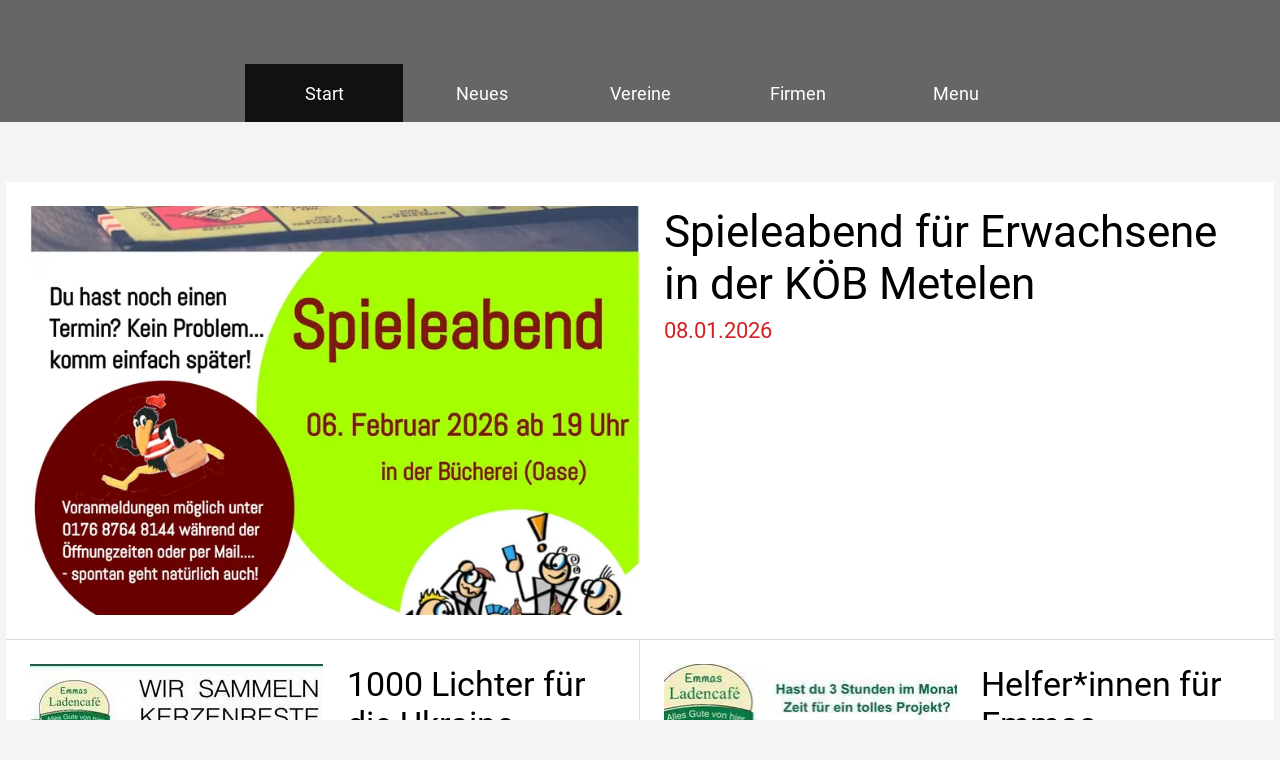

--- FILE ---
content_type: text/html; charset=utf-8
request_url: https://www.metelen-app.de/
body_size: 99545
content:
<!DOCTYPE html><html data-critters-container style="--visible-tabbar-height: 0px; --visible-safe-area-inset-bottom: env(safe-area-inset-bottom); --visible-safe-header-inset-bottom: 0px;" lang="de"><head>
    <base href="/">
    <title>Metelen-App</title>
    <meta http-equiv="X-UA-Compatible" content="IE=edge">
    <meta http-equiv="Content-Type" content="text/html; Charset=UTF-8">
    <meta name="viewport" content="width=device-width, initial-scale=1.0, viewport-fit=cover">
    <meta name="msapplication-tap-highlight" content="no">
    <meta name="apple-mobile-web-app-capable" content="yes">
    <link rel="manifest" href="/front-assets/manifest.json">
    <link rel="preconnect" href="https://back.ww-cdn.com/" crossorigin>
    <link rel="preload" href="/apiv4/getSettings?platform=webapp" crossorigin as="fetch">
    <link rel="preload" href="/apiv3/getLanguage" crossorigin as="fetch">
    <script>window.gb = {storage: {}, user: {}, request: {}};</script>

    <style type="text/css">
        @font-face {font-family: "Roboto";font-display: swap;src: url("https://back.ww-cdn.com/assets/fonts/Roboto-Regular.woff2") format("woff2"), url("https://back.ww-cdn.com/assets/fonts/Roboto-Regular.ttf") format("truetype");}
        @font-face {font-family: "Material Icons";font-style: normal;font-weight: 400;src: url("https://back.ww-cdn.com/assets/fonts/MaterialIcons-Regular.woff2") format("woff2"), url("https://back.ww-cdn.com/assets/fonts/MaterialIcons-Regular.ttf") format("truetype");}
        .material-icons {font-family: 'Material Icons';font-weight: normal;font-style: normal;font-size: 24px;line-height: 1;letter-spacing: normal;text-transform: none;display: inline-block;white-space: nowrap;word-wrap: normal;direction: ltr;-webkit-font-feature-settings: 'liga';-webkit-font-smoothing: antialiased;}
    </style>
<style>html{line-height:1.15;-webkit-text-size-adjust:100%}body{margin:0}html{line-height:1.5;font-family:Roboto,sans-serif;font-weight:400;color:#000000de}@media only screen and (min-width: 0){html{font-size:14px}}@media only screen and (min-width: 1280px){html{font-size:14.5px}}@media only screen and (min-width: 1440px){html{font-size:15px}}html{--mat-ripple-color:rgba(0, 0, 0, .1)}html{--mat-option-selected-state-label-text-color:#3f51b5;--mat-option-label-text-color:rgba(0, 0, 0, .87);--mat-option-hover-state-layer-color:rgba(0, 0, 0, .04);--mat-option-focus-state-layer-color:rgba(0, 0, 0, .04);--mat-option-selected-state-layer-color:rgba(0, 0, 0, .04)}html{--mat-optgroup-label-text-color:rgba(0, 0, 0, .87)}html{--mat-full-pseudo-checkbox-selected-icon-color:#ff4081;--mat-full-pseudo-checkbox-selected-checkmark-color:#fafafa;--mat-full-pseudo-checkbox-unselected-icon-color:rgba(0, 0, 0, .54);--mat-full-pseudo-checkbox-disabled-selected-checkmark-color:#fafafa;--mat-full-pseudo-checkbox-disabled-unselected-icon-color:#b0b0b0;--mat-full-pseudo-checkbox-disabled-selected-icon-color:#b0b0b0;--mat-minimal-pseudo-checkbox-selected-checkmark-color:#ff4081;--mat-minimal-pseudo-checkbox-disabled-selected-checkmark-color:#b0b0b0}html{--mat-option-label-text-font:Roboto, sans-serif;--mat-option-label-text-line-height:24px;--mat-option-label-text-size:16px;--mat-option-label-text-tracking:.03125em;--mat-option-label-text-weight:400}html{--mat-optgroup-label-text-font:Roboto, sans-serif;--mat-optgroup-label-text-line-height:24px;--mat-optgroup-label-text-size:16px;--mat-optgroup-label-text-tracking:.03125em;--mat-optgroup-label-text-weight:400}html{--mat-autocomplete-background-color:white}html{--mdc-checkbox-disabled-selected-checkmark-color:#fff;--mdc-checkbox-selected-focus-state-layer-opacity:.16;--mdc-checkbox-selected-hover-state-layer-opacity:.04;--mdc-checkbox-selected-pressed-state-layer-opacity:.16;--mdc-checkbox-unselected-focus-state-layer-opacity:.16;--mdc-checkbox-unselected-hover-state-layer-opacity:.04;--mdc-checkbox-unselected-pressed-state-layer-opacity:.16}html{--mdc-checkbox-disabled-selected-icon-color:rgba(0, 0, 0, .38);--mdc-checkbox-disabled-unselected-icon-color:rgba(0, 0, 0, .38);--mdc-checkbox-selected-checkmark-color:#fff;--mdc-checkbox-selected-focus-icon-color:#ff4081;--mdc-checkbox-selected-hover-icon-color:#ff4081;--mdc-checkbox-selected-icon-color:#ff4081;--mdc-checkbox-selected-pressed-icon-color:#ff4081;--mdc-checkbox-unselected-focus-icon-color:#212121;--mdc-checkbox-unselected-hover-icon-color:#212121;--mdc-checkbox-unselected-icon-color:rgba(0, 0, 0, .54);--mdc-checkbox-unselected-pressed-icon-color:rgba(0, 0, 0, .54);--mdc-checkbox-selected-focus-state-layer-color:#ff4081;--mdc-checkbox-selected-hover-state-layer-color:#ff4081;--mdc-checkbox-selected-pressed-state-layer-color:#ff4081;--mdc-checkbox-unselected-focus-state-layer-color:black;--mdc-checkbox-unselected-hover-state-layer-color:black;--mdc-checkbox-unselected-pressed-state-layer-color:black}html{--mdc-checkbox-state-layer-size:40px}html{--mat-datepicker-calendar-date-selected-state-text-color:white;--mat-datepicker-calendar-date-selected-state-background-color:#3f51b5;--mat-datepicker-calendar-date-selected-disabled-state-background-color:rgba(63, 81, 181, .4);--mat-datepicker-calendar-date-today-selected-state-outline-color:white;--mat-datepicker-calendar-date-focus-state-background-color:rgba(63, 81, 181, .3);--mat-datepicker-calendar-date-hover-state-background-color:rgba(63, 81, 181, .3);--mat-datepicker-toggle-active-state-icon-color:#3f51b5;--mat-datepicker-calendar-date-in-range-state-background-color:rgba(63, 81, 181, .2);--mat-datepicker-calendar-date-in-comparison-range-state-background-color:rgba(249, 171, 0, .2);--mat-datepicker-calendar-date-in-overlap-range-state-background-color:#a8dab5;--mat-datepicker-calendar-date-in-overlap-range-selected-state-background-color:#46a35e;--mat-datepicker-toggle-icon-color:rgba(0, 0, 0, .54);--mat-datepicker-calendar-body-label-text-color:rgba(0, 0, 0, .54);--mat-datepicker-calendar-period-button-icon-color:rgba(0, 0, 0, .54);--mat-datepicker-calendar-navigation-button-icon-color:rgba(0, 0, 0, .54);--mat-datepicker-calendar-header-divider-color:rgba(0, 0, 0, .12);--mat-datepicker-calendar-header-text-color:rgba(0, 0, 0, .54);--mat-datepicker-calendar-date-today-outline-color:rgba(0, 0, 0, .38);--mat-datepicker-calendar-date-today-disabled-state-outline-color:rgba(0, 0, 0, .18);--mat-datepicker-calendar-date-text-color:rgba(0, 0, 0, .87);--mat-datepicker-calendar-date-outline-color:transparent;--mat-datepicker-calendar-date-disabled-state-text-color:rgba(0, 0, 0, .38);--mat-datepicker-calendar-date-preview-state-outline-color:rgba(0, 0, 0, .24);--mat-datepicker-range-input-separator-color:rgba(0, 0, 0, .87);--mat-datepicker-range-input-disabled-state-separator-color:rgba(0, 0, 0, .38);--mat-datepicker-range-input-disabled-state-text-color:rgba(0, 0, 0, .38);--mat-datepicker-calendar-container-background-color:white;--mat-datepicker-calendar-container-text-color:rgba(0, 0, 0, .87)}html{--mat-datepicker-calendar-text-font:Roboto, sans-serif;--mat-datepicker-calendar-text-size:13px;--mat-datepicker-calendar-body-label-text-size:14px;--mat-datepicker-calendar-body-label-text-weight:500;--mat-datepicker-calendar-period-button-text-size:14px;--mat-datepicker-calendar-period-button-text-weight:500;--mat-datepicker-calendar-header-text-size:11px;--mat-datepicker-calendar-header-text-weight:400}html{--mdc-dialog-container-elevation-shadow:0px 11px 15px -7px rgba(0, 0, 0, .2), 0px 24px 38px 3px rgba(0, 0, 0, .14), 0px 9px 46px 8px rgba(0, 0, 0, .12);--mdc-dialog-container-shadow-color:#000;--mdc-dialog-container-shape:4px}html{--mdc-dialog-container-color:white;--mdc-dialog-subhead-color:rgba(0, 0, 0, .87);--mdc-dialog-supporting-text-color:rgba(0, 0, 0, .6)}html{--mdc-dialog-subhead-font:Roboto, sans-serif;--mdc-dialog-subhead-line-height:32px;--mdc-dialog-subhead-size:20px;--mdc-dialog-subhead-weight:500;--mdc-dialog-subhead-tracking:.0125em;--mdc-dialog-supporting-text-font:Roboto, sans-serif;--mdc-dialog-supporting-text-line-height:24px;--mdc-dialog-supporting-text-size:16px;--mdc-dialog-supporting-text-weight:400;--mdc-dialog-supporting-text-tracking:.03125em}html{--mdc-filled-text-field-active-indicator-height:1px;--mdc-filled-text-field-focus-active-indicator-height:2px;--mdc-filled-text-field-container-shape:4px;--mdc-outlined-text-field-outline-width:1px;--mdc-outlined-text-field-focus-outline-width:2px;--mdc-outlined-text-field-container-shape:4px}html{--mdc-filled-text-field-caret-color:#3f51b5;--mdc-filled-text-field-focus-active-indicator-color:#3f51b5;--mdc-filled-text-field-focus-label-text-color:rgba(63, 81, 181, .87);--mdc-filled-text-field-container-color:whitesmoke;--mdc-filled-text-field-disabled-container-color:#fafafa;--mdc-filled-text-field-label-text-color:rgba(0, 0, 0, .6);--mdc-filled-text-field-disabled-label-text-color:rgba(0, 0, 0, .38);--mdc-filled-text-field-input-text-color:rgba(0, 0, 0, .87);--mdc-filled-text-field-disabled-input-text-color:rgba(0, 0, 0, .38);--mdc-filled-text-field-input-text-placeholder-color:rgba(0, 0, 0, .6);--mdc-filled-text-field-error-focus-label-text-color:#f44336;--mdc-filled-text-field-error-label-text-color:#f44336;--mdc-filled-text-field-error-caret-color:#f44336;--mdc-filled-text-field-active-indicator-color:rgba(0, 0, 0, .42);--mdc-filled-text-field-disabled-active-indicator-color:rgba(0, 0, 0, .06);--mdc-filled-text-field-hover-active-indicator-color:rgba(0, 0, 0, .87);--mdc-filled-text-field-error-active-indicator-color:#f44336;--mdc-filled-text-field-error-focus-active-indicator-color:#f44336;--mdc-filled-text-field-error-hover-active-indicator-color:#f44336;--mdc-outlined-text-field-caret-color:#3f51b5;--mdc-outlined-text-field-focus-outline-color:#3f51b5;--mdc-outlined-text-field-focus-label-text-color:rgba(63, 81, 181, .87);--mdc-outlined-text-field-label-text-color:rgba(0, 0, 0, .6);--mdc-outlined-text-field-disabled-label-text-color:rgba(0, 0, 0, .38);--mdc-outlined-text-field-input-text-color:rgba(0, 0, 0, .87);--mdc-outlined-text-field-disabled-input-text-color:rgba(0, 0, 0, .38);--mdc-outlined-text-field-input-text-placeholder-color:rgba(0, 0, 0, .6);--mdc-outlined-text-field-error-caret-color:#f44336;--mdc-outlined-text-field-error-focus-label-text-color:#f44336;--mdc-outlined-text-field-error-label-text-color:#f44336;--mdc-outlined-text-field-outline-color:rgba(0, 0, 0, .38);--mdc-outlined-text-field-disabled-outline-color:rgba(0, 0, 0, .06);--mdc-outlined-text-field-hover-outline-color:rgba(0, 0, 0, .87);--mdc-outlined-text-field-error-focus-outline-color:#f44336;--mdc-outlined-text-field-error-hover-outline-color:#f44336;--mdc-outlined-text-field-error-outline-color:#f44336;--mat-form-field-focus-select-arrow-color:rgba(63, 81, 181, .87);--mat-form-field-disabled-input-text-placeholder-color:rgba(0, 0, 0, .38);--mat-form-field-state-layer-color:rgba(0, 0, 0, .87);--mat-form-field-error-text-color:#f44336;--mat-form-field-select-option-text-color:inherit;--mat-form-field-select-disabled-option-text-color:GrayText;--mat-form-field-enabled-select-arrow-color:rgba(0, 0, 0, .54);--mat-form-field-disabled-select-arrow-color:rgba(0, 0, 0, .38);--mat-form-field-hover-state-layer-opacity:.04;--mat-form-field-focus-state-layer-opacity:.12}html{--mdc-filled-text-field-label-text-font:Roboto, sans-serif;--mdc-filled-text-field-label-text-size:16px;--mdc-filled-text-field-label-text-tracking:.03125em;--mdc-filled-text-field-label-text-weight:400;--mdc-outlined-text-field-label-text-font:Roboto, sans-serif;--mdc-outlined-text-field-label-text-size:16px;--mdc-outlined-text-field-label-text-tracking:.03125em;--mdc-outlined-text-field-label-text-weight:400;--mat-form-field-container-text-font:Roboto, sans-serif;--mat-form-field-container-text-line-height:24px;--mat-form-field-container-text-size:16px;--mat-form-field-container-text-tracking:.03125em;--mat-form-field-container-text-weight:400;--mat-form-field-outlined-label-text-populated-size:16px;--mat-form-field-subscript-text-font:Roboto, sans-serif;--mat-form-field-subscript-text-line-height:20px;--mat-form-field-subscript-text-size:12px;--mat-form-field-subscript-text-tracking:.0333333333em;--mat-form-field-subscript-text-weight:400}html{--mat-grid-list-tile-header-primary-text-size:14px;--mat-grid-list-tile-header-secondary-text-size:12px;--mat-grid-list-tile-footer-primary-text-size:14px;--mat-grid-list-tile-footer-secondary-text-size:12px}html{--mat-menu-container-shape:4px}html{--mat-menu-item-label-text-color:rgba(0, 0, 0, .87);--mat-menu-item-icon-color:rgba(0, 0, 0, .87);--mat-menu-item-hover-state-layer-color:rgba(0, 0, 0, .04);--mat-menu-item-focus-state-layer-color:rgba(0, 0, 0, .04);--mat-menu-container-color:white}html{--mat-menu-item-label-text-font:Roboto, sans-serif;--mat-menu-item-label-text-size:16px;--mat-menu-item-label-text-tracking:.03125em;--mat-menu-item-label-text-line-height:24px;--mat-menu-item-label-text-weight:400}html{--mat-select-panel-background-color:white;--mat-select-enabled-trigger-text-color:rgba(0, 0, 0, .87);--mat-select-disabled-trigger-text-color:rgba(0, 0, 0, .38);--mat-select-placeholder-text-color:rgba(0, 0, 0, .6);--mat-select-enabled-arrow-color:rgba(0, 0, 0, .54);--mat-select-disabled-arrow-color:rgba(0, 0, 0, .38);--mat-select-focused-arrow-color:rgba(63, 81, 181, .87);--mat-select-invalid-arrow-color:rgba(244, 67, 54, .87)}html{--mat-select-trigger-text-font:Roboto, sans-serif;--mat-select-trigger-text-line-height:24px;--mat-select-trigger-text-size:16px;--mat-select-trigger-text-tracking:.03125em;--mat-select-trigger-text-weight:400}html{--mat-sidenav-container-shape:0}html{--mat-sidenav-container-divider-color:rgba(0, 0, 0, .12);--mat-sidenav-container-background-color:white;--mat-sidenav-container-text-color:rgba(0, 0, 0, .87);--mat-sidenav-content-background-color:#fafafa;--mat-sidenav-content-text-color:rgba(0, 0, 0, .87);--mat-sidenav-scrim-color:rgba(0, 0, 0, .6)}html{--mdc-slider-active-track-height:6px;--mdc-slider-active-track-shape:9999px;--mdc-slider-handle-height:20px;--mdc-slider-handle-shape:50%;--mdc-slider-handle-width:20px;--mdc-slider-inactive-track-height:4px;--mdc-slider-inactive-track-shape:9999px;--mdc-slider-with-overlap-handle-outline-width:1px;--mdc-slider-with-tick-marks-active-container-opacity:.6;--mdc-slider-with-tick-marks-container-shape:50%;--mdc-slider-with-tick-marks-container-size:2px;--mdc-slider-with-tick-marks-inactive-container-opacity:.6}html{--mdc-slider-handle-color:#3f51b5;--mdc-slider-focus-handle-color:#3f51b5;--mdc-slider-hover-handle-color:#3f51b5;--mdc-slider-active-track-color:#3f51b5;--mdc-slider-inactive-track-color:#3f51b5;--mdc-slider-with-tick-marks-inactive-container-color:#3f51b5;--mdc-slider-with-tick-marks-active-container-color:white;--mdc-slider-disabled-active-track-color:#000;--mdc-slider-disabled-handle-color:#000;--mdc-slider-disabled-inactive-track-color:#000;--mdc-slider-label-container-color:#000;--mdc-slider-label-label-text-color:#fff;--mdc-slider-with-overlap-handle-outline-color:#fff;--mdc-slider-with-tick-marks-disabled-container-color:#000;--mdc-slider-handle-elevation:0px 2px 1px -1px rgba(0, 0, 0, .2), 0px 1px 1px 0px rgba(0, 0, 0, .14), 0px 1px 3px 0px rgba(0, 0, 0, .12);--mat-mdc-slider-ripple-color:#3f51b5;--mat-mdc-slider-hover-ripple-color:rgba(63, 81, 181, .05);--mat-mdc-slider-focus-ripple-color:rgba(63, 81, 181, .2);--mat-slider-value-indicator-opacity:.6}html{--mdc-slider-label-label-text-font:Roboto, sans-serif;--mdc-slider-label-label-text-size:14px;--mdc-slider-label-label-text-line-height:22px;--mdc-slider-label-label-text-tracking:.0071428571em;--mdc-slider-label-label-text-weight:500}html{--mdc-circular-progress-active-indicator-width:4px;--mdc-circular-progress-size:48px}html{--mdc-circular-progress-active-indicator-color:#3f51b5}html{--mdc-snackbar-container-shape:4px}html{--mdc-snackbar-container-color:#333333;--mdc-snackbar-supporting-text-color:rgba(255, 255, 255, .87);--mat-snack-bar-button-color:#ff4081}html{--mdc-snackbar-supporting-text-font:Roboto, sans-serif;--mdc-snackbar-supporting-text-line-height:20px;--mdc-snackbar-supporting-text-size:14px;--mdc-snackbar-supporting-text-weight:400}html{--mat-toolbar-container-background-color:whitesmoke;--mat-toolbar-container-text-color:rgba(0, 0, 0, .87)}html{--mat-toolbar-standard-height:64px;--mat-toolbar-mobile-height:56px}html{--mat-toolbar-title-text-font:Roboto, sans-serif;--mat-toolbar-title-text-line-height:32px;--mat-toolbar-title-text-size:20px;--mat-toolbar-title-text-tracking:.0125em;--mat-toolbar-title-text-weight:500}html{--mdc-plain-tooltip-container-shape:4px;--mdc-plain-tooltip-supporting-text-line-height:16px}html{--mdc-plain-tooltip-container-color:#616161;--mdc-plain-tooltip-supporting-text-color:#fff}html{--mdc-plain-tooltip-supporting-text-font:Roboto, sans-serif;--mdc-plain-tooltip-supporting-text-size:12px;--mdc-plain-tooltip-supporting-text-weight:400;--mdc-plain-tooltip-supporting-text-tracking:.0333333333em}html{--mat-bottom-sheet-container-shape:4px}html{--mat-bottom-sheet-container-text-color:rgba(0, 0, 0, .87);--mat-bottom-sheet-container-background-color:white}html{--mat-bottom-sheet-container-text-font:Roboto, sans-serif;--mat-bottom-sheet-container-text-line-height:20px;--mat-bottom-sheet-container-text-size:14px;--mat-bottom-sheet-container-text-tracking:.0178571429em;--mat-bottom-sheet-container-text-weight:400}html{--mdc-fab-container-shape:50%;--mdc-fab-icon-size:24px}html{--mdc-fab-container-color:white;--mat-fab-foreground-color:black;--mat-fab-state-layer-color:#000;--mat-fab-ripple-color:rgba(0, 0, 0, .1);--mat-fab-hover-state-layer-opacity:.04;--mat-fab-focus-state-layer-opacity:.12;--mat-fab-pressed-state-layer-opacity:.12;--mat-fab-disabled-state-container-color:rgba(0, 0, 0, .12);--mat-fab-disabled-state-foreground-color:rgba(0, 0, 0, .38)}html{--mdc-extended-fab-label-text-font:Roboto, sans-serif;--mdc-extended-fab-label-text-size:14px;--mdc-extended-fab-label-text-tracking:.0892857143em;--mdc-extended-fab-label-text-weight:500}:root{--gbuigrid-gutter:16px}@media only screen and (orientation: portrait) and (min-width: 600px) and (max-width: 1024px),only screen and (orientation: landscape) and (min-width: 960px) and (max-width: 1279px){:root{--gbuigrid-gutter:20px}}@media only screen and (orientation: portrait) and (min-width: 1025px) and (max-width: 1919px),only screen and (orientation: landscape) and (min-width: 1280px) and (max-width: 1919px){:root{--gbuigrid-gutter:28px}}@media only screen and (min-width: 1920px){:root{--gbuigrid-gutter:28px}}:root{--floating-tabbar-height:81px;--tabbar-height:65px;--miniplayer-height:56px;--categories-pager-height:48px;--categories-pager-height-mobile:24px;--toolbar-down-height:56px;--toolbar-down-height-mobile:48px;--detail-swipe-pager-height:18px;--safe-header-inset-bottom:64px;--safe-area-inset-top:env(safe-area-inset-top);--visible-tabbar-height:0px;--visible-miniplayer-height:0px;--visible-categories-pager-height:0px;--visible-toolbar-down-height:0px;--visible-safe-area-inset-bottom:0px;--visible-detail-swipe-pager-height:0px;--visible-safe-header-inset-bottom:var(--safe-header-inset-bottom);--visible-ad-banner-height:0px;--visible-footer-elements-spacing:0px;--visible-footer-first-slot:0px;--footer-height:calc( var(--visible-tabbar-height) + var(--visible-miniplayer-height) + var(--visible-categories-pager-height) + var(--visible-toolbar-down-height) + env(safe-area-inset-bottom) + var(--visible-detail-swipe-pager-height) + var(--visible-ad-banner-height) + var(--visible-footer-elements-spacing) + var(--visible-footer-first-slot) );--rc-gradient-start-color:rgba(255, 255, 255, 0);--rc-obstrusive-bgcolor:0, 0, 0;--rc-obstrusive-opacity:1;--rc-radius:0;--ps-font-desktop:0px;--ps-font-tablet:0px;--ps-font-mobile:0px}@media only screen and (orientation: portrait) and (max-width: 599px),only screen and (orientation: landscape) and (max-width: 959px){:root{--safe-header-inset-bottom:56px}}:root{--vh:1vh}html,body{height:100vh;width:100vw}html{box-sizing:border-box}*,*:before,*:after{box-sizing:inherit;-webkit-tap-highlight-color:transparent}body{font-family:Roboto,Helvetica,Arial,sans-serif;-webkit-font-smoothing:antialiased;-moz-osx-font-smoothing:grayscale;-ms-overflow-style:-ms-autohiding-scrollbar;overflow-x:hidden}@media only screen and (min-width: 0){body{font-size:15px}}@media only screen and (min-width: 960px){body{font-size:15.5px}}@media only screen and (min-width: 1280px){body{font-size:16px}}*{word-wrap:break-word;touch-action:manipulation}</style><style>/*! normalize.css v8.0.1 | MIT License | github.com/necolas/normalize.css */html{line-height:1.15;-webkit-text-size-adjust:100%}body{margin:0}h1{font-size:2em;margin:.67em 0}a{background-color:transparent}img{border-style:none}button{font-family:inherit;font-size:100%;line-height:1.15;margin:0}button{overflow:visible}button{text-transform:none}button{-webkit-appearance:button}button::-moz-focus-inner{border-style:none;padding:0}button:-moz-focusring{outline:1px dotted ButtonText}a{text-decoration:none}html{line-height:1.5;font-family:Roboto,sans-serif;font-weight:400;color:#000000de}@media only screen and (min-width: 0){html{font-size:14px}}@media only screen and (min-width: 1280px){html{font-size:14.5px}}@media only screen and (min-width: 1440px){html{font-size:15px}}h1,h2{font-weight:400;line-height:1.1}h1 a{font-weight:inherit}h1{font-size:4.2rem;line-height:110%;margin:2.1rem 0 1.68rem}h2{font-size:3.56rem;line-height:110%;margin:1.78rem 0 1.424rem}html{--mat-ripple-color: rgba(0, 0, 0, .1)}html{--mat-option-selected-state-label-text-color: #3f51b5;--mat-option-label-text-color: rgba(0, 0, 0, .87);--mat-option-hover-state-layer-color: rgba(0, 0, 0, .04);--mat-option-focus-state-layer-color: rgba(0, 0, 0, .04);--mat-option-selected-state-layer-color: rgba(0, 0, 0, .04)}html{--mat-optgroup-label-text-color: rgba(0, 0, 0, .87)}html{--mat-full-pseudo-checkbox-selected-icon-color: #ff4081;--mat-full-pseudo-checkbox-selected-checkmark-color: #fafafa;--mat-full-pseudo-checkbox-unselected-icon-color: rgba(0, 0, 0, .54);--mat-full-pseudo-checkbox-disabled-selected-checkmark-color: #fafafa;--mat-full-pseudo-checkbox-disabled-unselected-icon-color: #b0b0b0;--mat-full-pseudo-checkbox-disabled-selected-icon-color: #b0b0b0;--mat-minimal-pseudo-checkbox-selected-checkmark-color: #ff4081;--mat-minimal-pseudo-checkbox-disabled-selected-checkmark-color: #b0b0b0}html{--mat-option-label-text-font: Roboto, sans-serif;--mat-option-label-text-line-height: 24px;--mat-option-label-text-size: 16px;--mat-option-label-text-tracking: .03125em;--mat-option-label-text-weight: 400}html{--mat-optgroup-label-text-font: Roboto, sans-serif;--mat-optgroup-label-text-line-height: 24px;--mat-optgroup-label-text-size: 16px;--mat-optgroup-label-text-tracking: .03125em;--mat-optgroup-label-text-weight: 400}html{--mat-autocomplete-background-color: white}html{--mdc-checkbox-disabled-selected-checkmark-color: #fff;--mdc-checkbox-selected-focus-state-layer-opacity: .16;--mdc-checkbox-selected-hover-state-layer-opacity: .04;--mdc-checkbox-selected-pressed-state-layer-opacity: .16;--mdc-checkbox-unselected-focus-state-layer-opacity: .16;--mdc-checkbox-unselected-hover-state-layer-opacity: .04;--mdc-checkbox-unselected-pressed-state-layer-opacity: .16}html{--mdc-checkbox-disabled-selected-icon-color: rgba(0, 0, 0, .38);--mdc-checkbox-disabled-unselected-icon-color: rgba(0, 0, 0, .38);--mdc-checkbox-selected-checkmark-color: #fff;--mdc-checkbox-selected-focus-icon-color: #ff4081;--mdc-checkbox-selected-hover-icon-color: #ff4081;--mdc-checkbox-selected-icon-color: #ff4081;--mdc-checkbox-selected-pressed-icon-color: #ff4081;--mdc-checkbox-unselected-focus-icon-color: #212121;--mdc-checkbox-unselected-hover-icon-color: #212121;--mdc-checkbox-unselected-icon-color: rgba(0, 0, 0, .54);--mdc-checkbox-unselected-pressed-icon-color: rgba(0, 0, 0, .54);--mdc-checkbox-selected-focus-state-layer-color: #ff4081;--mdc-checkbox-selected-hover-state-layer-color: #ff4081;--mdc-checkbox-selected-pressed-state-layer-color: #ff4081;--mdc-checkbox-unselected-focus-state-layer-color: black;--mdc-checkbox-unselected-hover-state-layer-color: black;--mdc-checkbox-unselected-pressed-state-layer-color: black}html{--mdc-checkbox-state-layer-size: 40px}html{--mat-datepicker-calendar-date-selected-state-text-color: white;--mat-datepicker-calendar-date-selected-state-background-color: #3f51b5;--mat-datepicker-calendar-date-selected-disabled-state-background-color: rgba(63, 81, 181, .4);--mat-datepicker-calendar-date-today-selected-state-outline-color: white;--mat-datepicker-calendar-date-focus-state-background-color: rgba(63, 81, 181, .3);--mat-datepicker-calendar-date-hover-state-background-color: rgba(63, 81, 181, .3);--mat-datepicker-toggle-active-state-icon-color: #3f51b5;--mat-datepicker-calendar-date-in-range-state-background-color: rgba(63, 81, 181, .2);--mat-datepicker-calendar-date-in-comparison-range-state-background-color: rgba(249, 171, 0, .2);--mat-datepicker-calendar-date-in-overlap-range-state-background-color: #a8dab5;--mat-datepicker-calendar-date-in-overlap-range-selected-state-background-color: #46a35e;--mat-datepicker-toggle-icon-color: rgba(0, 0, 0, .54);--mat-datepicker-calendar-body-label-text-color: rgba(0, 0, 0, .54);--mat-datepicker-calendar-period-button-icon-color: rgba(0, 0, 0, .54);--mat-datepicker-calendar-navigation-button-icon-color: rgba(0, 0, 0, .54);--mat-datepicker-calendar-header-divider-color: rgba(0, 0, 0, .12);--mat-datepicker-calendar-header-text-color: rgba(0, 0, 0, .54);--mat-datepicker-calendar-date-today-outline-color: rgba(0, 0, 0, .38);--mat-datepicker-calendar-date-today-disabled-state-outline-color: rgba(0, 0, 0, .18);--mat-datepicker-calendar-date-text-color: rgba(0, 0, 0, .87);--mat-datepicker-calendar-date-outline-color: transparent;--mat-datepicker-calendar-date-disabled-state-text-color: rgba(0, 0, 0, .38);--mat-datepicker-calendar-date-preview-state-outline-color: rgba(0, 0, 0, .24);--mat-datepicker-range-input-separator-color: rgba(0, 0, 0, .87);--mat-datepicker-range-input-disabled-state-separator-color: rgba(0, 0, 0, .38);--mat-datepicker-range-input-disabled-state-text-color: rgba(0, 0, 0, .38);--mat-datepicker-calendar-container-background-color: white;--mat-datepicker-calendar-container-text-color: rgba(0, 0, 0, .87)}html{--mat-datepicker-calendar-text-font: Roboto, sans-serif;--mat-datepicker-calendar-text-size: 13px;--mat-datepicker-calendar-body-label-text-size: 14px;--mat-datepicker-calendar-body-label-text-weight: 500;--mat-datepicker-calendar-period-button-text-size: 14px;--mat-datepicker-calendar-period-button-text-weight: 500;--mat-datepicker-calendar-header-text-size: 11px;--mat-datepicker-calendar-header-text-weight: 400}html{--mdc-dialog-container-elevation-shadow: 0px 11px 15px -7px rgba(0, 0, 0, .2), 0px 24px 38px 3px rgba(0, 0, 0, .14), 0px 9px 46px 8px rgba(0, 0, 0, .12);--mdc-dialog-container-shadow-color: #000;--mdc-dialog-container-shape: 4px}html{--mdc-dialog-container-color: white;--mdc-dialog-subhead-color: rgba(0, 0, 0, .87);--mdc-dialog-supporting-text-color: rgba(0, 0, 0, .6)}html{--mdc-dialog-subhead-font: Roboto, sans-serif;--mdc-dialog-subhead-line-height: 32px;--mdc-dialog-subhead-size: 20px;--mdc-dialog-subhead-weight: 500;--mdc-dialog-subhead-tracking: .0125em;--mdc-dialog-supporting-text-font: Roboto, sans-serif;--mdc-dialog-supporting-text-line-height: 24px;--mdc-dialog-supporting-text-size: 16px;--mdc-dialog-supporting-text-weight: 400;--mdc-dialog-supporting-text-tracking: .03125em}html{--mdc-filled-text-field-active-indicator-height: 1px;--mdc-filled-text-field-focus-active-indicator-height: 2px;--mdc-filled-text-field-container-shape: 4px;--mdc-outlined-text-field-outline-width: 1px;--mdc-outlined-text-field-focus-outline-width: 2px;--mdc-outlined-text-field-container-shape: 4px}html{--mdc-filled-text-field-caret-color: #3f51b5;--mdc-filled-text-field-focus-active-indicator-color: #3f51b5;--mdc-filled-text-field-focus-label-text-color: rgba(63, 81, 181, .87);--mdc-filled-text-field-container-color: whitesmoke;--mdc-filled-text-field-disabled-container-color: #fafafa;--mdc-filled-text-field-label-text-color: rgba(0, 0, 0, .6);--mdc-filled-text-field-disabled-label-text-color: rgba(0, 0, 0, .38);--mdc-filled-text-field-input-text-color: rgba(0, 0, 0, .87);--mdc-filled-text-field-disabled-input-text-color: rgba(0, 0, 0, .38);--mdc-filled-text-field-input-text-placeholder-color: rgba(0, 0, 0, .6);--mdc-filled-text-field-error-focus-label-text-color: #f44336;--mdc-filled-text-field-error-label-text-color: #f44336;--mdc-filled-text-field-error-caret-color: #f44336;--mdc-filled-text-field-active-indicator-color: rgba(0, 0, 0, .42);--mdc-filled-text-field-disabled-active-indicator-color: rgba(0, 0, 0, .06);--mdc-filled-text-field-hover-active-indicator-color: rgba(0, 0, 0, .87);--mdc-filled-text-field-error-active-indicator-color: #f44336;--mdc-filled-text-field-error-focus-active-indicator-color: #f44336;--mdc-filled-text-field-error-hover-active-indicator-color: #f44336;--mdc-outlined-text-field-caret-color: #3f51b5;--mdc-outlined-text-field-focus-outline-color: #3f51b5;--mdc-outlined-text-field-focus-label-text-color: rgba(63, 81, 181, .87);--mdc-outlined-text-field-label-text-color: rgba(0, 0, 0, .6);--mdc-outlined-text-field-disabled-label-text-color: rgba(0, 0, 0, .38);--mdc-outlined-text-field-input-text-color: rgba(0, 0, 0, .87);--mdc-outlined-text-field-disabled-input-text-color: rgba(0, 0, 0, .38);--mdc-outlined-text-field-input-text-placeholder-color: rgba(0, 0, 0, .6);--mdc-outlined-text-field-error-caret-color: #f44336;--mdc-outlined-text-field-error-focus-label-text-color: #f44336;--mdc-outlined-text-field-error-label-text-color: #f44336;--mdc-outlined-text-field-outline-color: rgba(0, 0, 0, .38);--mdc-outlined-text-field-disabled-outline-color: rgba(0, 0, 0, .06);--mdc-outlined-text-field-hover-outline-color: rgba(0, 0, 0, .87);--mdc-outlined-text-field-error-focus-outline-color: #f44336;--mdc-outlined-text-field-error-hover-outline-color: #f44336;--mdc-outlined-text-field-error-outline-color: #f44336;--mat-form-field-focus-select-arrow-color: rgba(63, 81, 181, .87);--mat-form-field-disabled-input-text-placeholder-color: rgba(0, 0, 0, .38);--mat-form-field-state-layer-color: rgba(0, 0, 0, .87);--mat-form-field-error-text-color: #f44336;--mat-form-field-select-option-text-color: inherit;--mat-form-field-select-disabled-option-text-color: GrayText;--mat-form-field-enabled-select-arrow-color: rgba(0, 0, 0, .54);--mat-form-field-disabled-select-arrow-color: rgba(0, 0, 0, .38);--mat-form-field-hover-state-layer-opacity: .04;--mat-form-field-focus-state-layer-opacity: .12}html{--mdc-filled-text-field-label-text-font: Roboto, sans-serif;--mdc-filled-text-field-label-text-size: 16px;--mdc-filled-text-field-label-text-tracking: .03125em;--mdc-filled-text-field-label-text-weight: 400;--mdc-outlined-text-field-label-text-font: Roboto, sans-serif;--mdc-outlined-text-field-label-text-size: 16px;--mdc-outlined-text-field-label-text-tracking: .03125em;--mdc-outlined-text-field-label-text-weight: 400;--mat-form-field-container-text-font: Roboto, sans-serif;--mat-form-field-container-text-line-height: 24px;--mat-form-field-container-text-size: 16px;--mat-form-field-container-text-tracking: .03125em;--mat-form-field-container-text-weight: 400;--mat-form-field-outlined-label-text-populated-size: 16px;--mat-form-field-subscript-text-font: Roboto, sans-serif;--mat-form-field-subscript-text-line-height: 20px;--mat-form-field-subscript-text-size: 12px;--mat-form-field-subscript-text-tracking: .0333333333em;--mat-form-field-subscript-text-weight: 400}html{--mat-grid-list-tile-header-primary-text-size: 14px;--mat-grid-list-tile-header-secondary-text-size: 12px;--mat-grid-list-tile-footer-primary-text-size: 14px;--mat-grid-list-tile-footer-secondary-text-size: 12px}html{--mat-menu-container-shape: 4px}html{--mat-menu-item-label-text-color: rgba(0, 0, 0, .87);--mat-menu-item-icon-color: rgba(0, 0, 0, .87);--mat-menu-item-hover-state-layer-color: rgba(0, 0, 0, .04);--mat-menu-item-focus-state-layer-color: rgba(0, 0, 0, .04);--mat-menu-container-color: white}html{--mat-menu-item-label-text-font: Roboto, sans-serif;--mat-menu-item-label-text-size: 16px;--mat-menu-item-label-text-tracking: .03125em;--mat-menu-item-label-text-line-height: 24px;--mat-menu-item-label-text-weight: 400}html{--mat-select-panel-background-color: white;--mat-select-enabled-trigger-text-color: rgba(0, 0, 0, .87);--mat-select-disabled-trigger-text-color: rgba(0, 0, 0, .38);--mat-select-placeholder-text-color: rgba(0, 0, 0, .6);--mat-select-enabled-arrow-color: rgba(0, 0, 0, .54);--mat-select-disabled-arrow-color: rgba(0, 0, 0, .38);--mat-select-focused-arrow-color: rgba(63, 81, 181, .87);--mat-select-invalid-arrow-color: rgba(244, 67, 54, .87)}html{--mat-select-trigger-text-font: Roboto, sans-serif;--mat-select-trigger-text-line-height: 24px;--mat-select-trigger-text-size: 16px;--mat-select-trigger-text-tracking: .03125em;--mat-select-trigger-text-weight: 400}html{--mat-sidenav-container-shape: 0}html{--mat-sidenav-container-divider-color: rgba(0, 0, 0, .12);--mat-sidenav-container-background-color: white;--mat-sidenav-container-text-color: rgba(0, 0, 0, .87);--mat-sidenav-content-background-color: #fafafa;--mat-sidenav-content-text-color: rgba(0, 0, 0, .87);--mat-sidenav-scrim-color: rgba(0, 0, 0, .6)}html{--mdc-slider-active-track-height: 6px;--mdc-slider-active-track-shape: 9999px;--mdc-slider-handle-height: 20px;--mdc-slider-handle-shape: 50%;--mdc-slider-handle-width: 20px;--mdc-slider-inactive-track-height: 4px;--mdc-slider-inactive-track-shape: 9999px;--mdc-slider-with-overlap-handle-outline-width: 1px;--mdc-slider-with-tick-marks-active-container-opacity: .6;--mdc-slider-with-tick-marks-container-shape: 50%;--mdc-slider-with-tick-marks-container-size: 2px;--mdc-slider-with-tick-marks-inactive-container-opacity: .6}html{--mdc-slider-handle-color: #3f51b5;--mdc-slider-focus-handle-color: #3f51b5;--mdc-slider-hover-handle-color: #3f51b5;--mdc-slider-active-track-color: #3f51b5;--mdc-slider-inactive-track-color: #3f51b5;--mdc-slider-with-tick-marks-inactive-container-color: #3f51b5;--mdc-slider-with-tick-marks-active-container-color: white;--mdc-slider-disabled-active-track-color: #000;--mdc-slider-disabled-handle-color: #000;--mdc-slider-disabled-inactive-track-color: #000;--mdc-slider-label-container-color: #000;--mdc-slider-label-label-text-color: #fff;--mdc-slider-with-overlap-handle-outline-color: #fff;--mdc-slider-with-tick-marks-disabled-container-color: #000;--mdc-slider-handle-elevation: 0px 2px 1px -1px rgba(0, 0, 0, .2), 0px 1px 1px 0px rgba(0, 0, 0, .14), 0px 1px 3px 0px rgba(0, 0, 0, .12);--mat-mdc-slider-ripple-color: #3f51b5;--mat-mdc-slider-hover-ripple-color: rgba(63, 81, 181, .05);--mat-mdc-slider-focus-ripple-color: rgba(63, 81, 181, .2);--mat-slider-value-indicator-opacity: .6}html{--mdc-slider-label-label-text-font: Roboto, sans-serif;--mdc-slider-label-label-text-size: 14px;--mdc-slider-label-label-text-line-height: 22px;--mdc-slider-label-label-text-tracking: .0071428571em;--mdc-slider-label-label-text-weight: 500}html{--mdc-circular-progress-active-indicator-width: 4px;--mdc-circular-progress-size: 48px}html{--mdc-circular-progress-active-indicator-color: #3f51b5}html{--mdc-snackbar-container-shape: 4px}html{--mdc-snackbar-container-color: #333333;--mdc-snackbar-supporting-text-color: rgba(255, 255, 255, .87);--mat-snack-bar-button-color: #ff4081}html{--mdc-snackbar-supporting-text-font: Roboto, sans-serif;--mdc-snackbar-supporting-text-line-height: 20px;--mdc-snackbar-supporting-text-size: 14px;--mdc-snackbar-supporting-text-weight: 400}html{--mat-toolbar-container-background-color: whitesmoke;--mat-toolbar-container-text-color: rgba(0, 0, 0, .87)}html{--mat-toolbar-standard-height: 64px;--mat-toolbar-mobile-height: 56px}html{--mat-toolbar-title-text-font: Roboto, sans-serif;--mat-toolbar-title-text-line-height: 32px;--mat-toolbar-title-text-size: 20px;--mat-toolbar-title-text-tracking: .0125em;--mat-toolbar-title-text-weight: 500}html{--mdc-plain-tooltip-container-shape: 4px;--mdc-plain-tooltip-supporting-text-line-height: 16px}html{--mdc-plain-tooltip-container-color: #616161;--mdc-plain-tooltip-supporting-text-color: #fff}html{--mdc-plain-tooltip-supporting-text-font: Roboto, sans-serif;--mdc-plain-tooltip-supporting-text-size: 12px;--mdc-plain-tooltip-supporting-text-weight: 400;--mdc-plain-tooltip-supporting-text-tracking: .0333333333em}html{--mat-bottom-sheet-container-shape: 4px}html{--mat-bottom-sheet-container-text-color: rgba(0, 0, 0, .87);--mat-bottom-sheet-container-background-color: white}html{--mat-bottom-sheet-container-text-font: Roboto, sans-serif;--mat-bottom-sheet-container-text-line-height: 20px;--mat-bottom-sheet-container-text-size: 14px;--mat-bottom-sheet-container-text-tracking: .0178571429em;--mat-bottom-sheet-container-text-weight: 400}html{--mdc-fab-container-shape: 50%;--mdc-fab-icon-size: 24px}html{--mdc-fab-container-color: white;--mat-fab-foreground-color: black;--mat-fab-state-layer-color: #000;--mat-fab-ripple-color: rgba(0, 0, 0, .1);--mat-fab-hover-state-layer-opacity: .04;--mat-fab-focus-state-layer-opacity: .12;--mat-fab-pressed-state-layer-opacity: .12;--mat-fab-disabled-state-container-color: rgba(0, 0, 0, .12);--mat-fab-disabled-state-foreground-color: rgba(0, 0, 0, .38)}html{--mdc-extended-fab-label-text-font: Roboto, sans-serif;--mdc-extended-fab-label-text-size: 14px;--mdc-extended-fab-label-text-tracking: .0892857143em;--mdc-extended-fab-label-text-weight: 500}.gbui-icon{background-repeat:no-repeat;background-size:contain;background-position:center center;font-size:24px;width:inherit;height:inherit;display:inline-block;color:inherit;line-height:1}.gbui-icon-button{padding:0;border:none;background-color:initial;cursor:pointer;color:inherit}:root{--gbuigrid-gutter: 16px}@media only screen and (orientation: portrait) and (min-width: 600px) and (max-width: 1024px),only screen and (orientation: landscape) and (min-width: 960px) and (max-width: 1279px){:root{--gbuigrid-gutter: 20px}}@media only screen and (orientation: portrait) and (min-width: 1025px) and (max-width: 1919px),only screen and (orientation: landscape) and (min-width: 1280px) and (max-width: 1919px){:root{--gbuigrid-gutter: 28px}}@media only screen and (min-width: 1920px){:root{--gbuigrid-gutter: 28px}}.cdk-visually-hidden{border:0;clip:rect(0 0 0 0);height:1px;margin:-1px;overflow:hidden;padding:0;position:absolute;width:1px;white-space:nowrap;outline:0;-webkit-appearance:none;-moz-appearance:none;left:0}[gbIcon]{background:transparent center center no-repeat;background-size:cover;border:none;line-height:1}:root{--floating-tabbar-height: 81px;--tabbar-height: 65px;--miniplayer-height: 56px;--categories-pager-height: 48px;--categories-pager-height-mobile: 24px;--toolbar-down-height: 56px;--toolbar-down-height-mobile: 48px;--detail-swipe-pager-height: 18px;--safe-header-inset-bottom: 64px;--safe-area-inset-top: env(safe-area-inset-top);--visible-tabbar-height: 0px;--visible-miniplayer-height: 0px;--visible-categories-pager-height: 0px;--visible-toolbar-down-height: 0px;--visible-safe-area-inset-bottom: 0px;--visible-detail-swipe-pager-height: 0px;--visible-safe-header-inset-bottom: var(--safe-header-inset-bottom);--visible-ad-banner-height: 0px;--visible-footer-elements-spacing: 0px;--visible-footer-first-slot: 0px;--footer-height: calc( var(--visible-tabbar-height) + var(--visible-miniplayer-height) + var(--visible-categories-pager-height) + var(--visible-toolbar-down-height) + env(safe-area-inset-bottom) + var(--visible-detail-swipe-pager-height) + var(--visible-ad-banner-height) + var(--visible-footer-elements-spacing) + var(--visible-footer-first-slot) );--rc-gradient-start-color: rgba(255, 255, 255, 0);--rc-obstrusive-bgcolor: 0, 0, 0;--rc-obstrusive-opacity: 1;--rc-radius: 0;--ps-font-desktop: 0px;--ps-font-tablet: 0px;--ps-font-mobile: 0px}@media only screen and (orientation: portrait) and (max-width: 599px),only screen and (orientation: landscape) and (max-width: 959px){:root{--safe-header-inset-bottom: 56px}}:root{--vh: 1vh}html,body{height:100vh;width:100vw}html{box-sizing:border-box}*,*:before,*:after{box-sizing:inherit;-webkit-tap-highlight-color:transparent}body{font-family:Roboto,Helvetica,Arial,sans-serif;-webkit-font-smoothing:antialiased;-moz-osx-font-smoothing:grayscale;-ms-overflow-style:-ms-autohiding-scrollbar;overflow-x:hidden}@media only screen and (min-width: 0){body{font-size:15px}}@media only screen and (min-width: 960px){body{font-size:15.5px}}@media only screen and (min-width: 1280px){body{font-size:16px}}*{word-wrap:break-word;touch-action:manipulation}ul{margin:0}ul:not(.browser-default){padding-left:0;padding-right:0;list-style-type:none}ul:not(.browser-default) li{list-style-type:none}img{max-width:100%}.boxed{width:100%;margin:auto;min-width:1000px}@media only screen and (orientation: portrait) and (max-width: 1024px),only screen and (orientation: landscape) and (max-width: 1279px){.boxed{min-width:initial}}.mat-drawer-container{--mat-sidenav-content-background-color: initial}.gbiconv1,.gbiconv2{line-height:110%!important}
</style><link rel="stylesheet" href="https://back.ww-cdn.com/superstatic/front-res/1881557/front-css/styles.eeab5f83f17b98f4.css" media="print" onload="this.media='all'"><noscript><link rel="stylesheet" href="front-css/styles.eeab5f83f17b98f4.css" media="all"></noscript><style>[_nghost-gb-app-c2837000240]{inset:0;z-index:0;pointer-events:none;position:absolute;transform:translateZ(0)}.fixed[_nghost-gb-app-c2837000240]{position:fixed}.fixed[_nghost-gb-app-c2837000240]   .bg-landscape[_ngcontent-gb-app-c2837000240], .fixed[_nghost-gb-app-c2837000240]   .bg-portrait[_ngcontent-gb-app-c2837000240], .fixed[_nghost-gb-app-c2837000240]   .bg-mobile[_ngcontent-gb-app-c2837000240]{position:fixed}.bg-landscape[_ngcontent-gb-app-c2837000240], .bg-portrait[_ngcontent-gb-app-c2837000240], .bg-mobile[_ngcontent-gb-app-c2837000240]{background:transparent center center no-repeat;background-size:cover;inset:0;position:absolute;transform:translateZ(0)}.bg-landscape-img[_ngcontent-gb-app-c2837000240], .bg-portrait-img[_ngcontent-gb-app-c2837000240]{object-fit:cover;inset:0;height:100%;width:100%;position:absolute;transform:translateZ(0)}@media only screen and (orientation: portrait) and (min-width: 1025px),only screen and (orientation: landscape) and (min-width: 1280px){.bg-mobile[_ngcontent-gb-app-c2837000240]{visibility:hidden}}@media only screen and (orientation: portrait) and (min-width: 1025px) and (orientation: landscape),only screen and (orientation: landscape) and (min-width: 1280px) and (orientation: landscape){.bg-portrait[_ngcontent-gb-app-c2837000240], .bg-portrait-img[_ngcontent-gb-app-c2837000240]{visibility:hidden}}@media only screen and (orientation: portrait) and (min-width: 1025px) and (orientation: portrait),only screen and (orientation: landscape) and (min-width: 1280px) and (orientation: portrait){.bg-landscape[_ngcontent-gb-app-c2837000240], .bg-landscape-img[_ngcontent-gb-app-c2837000240]{visibility:hidden}}@media only screen and (orientation: portrait) and (min-width: 600px) and (max-width: 1024px),only screen and (orientation: landscape) and (min-width: 960px) and (max-width: 1279px){.bg-mobile[_ngcontent-gb-app-c2837000240]{visibility:hidden}}@media only screen and (orientation: portrait) and (min-width: 600px) and (max-width: 1024px) and (orientation: landscape),only screen and (orientation: landscape) and (min-width: 960px) and (max-width: 1279px) and (orientation: landscape){.bg-portrait[_ngcontent-gb-app-c2837000240], .bg-portrait-img[_ngcontent-gb-app-c2837000240]{visibility:hidden}}@media only screen and (orientation: portrait) and (min-width: 600px) and (max-width: 1024px) and (orientation: portrait),only screen and (orientation: landscape) and (min-width: 960px) and (max-width: 1279px) and (orientation: portrait){.bg-landscape[_ngcontent-gb-app-c2837000240], .bg-landscape-img[_ngcontent-gb-app-c2837000240]{visibility:hidden}}@media only screen and (orientation: portrait) and (max-width: 599px),only screen and (orientation: landscape) and (max-width: 959px){.bg-portrait[_ngcontent-gb-app-c2837000240], .bg-landscape[_ngcontent-gb-app-c2837000240], .bg-portrait-img[_ngcontent-gb-app-c2837000240], .bg-landscape-img[_ngcontent-gb-app-c2837000240]{visibility:hidden}}</style><style>#main-outlet-container[_ngcontent-gb-app-c2316177839]{position:relative;width:100%;height:100%}</style><style>gb-mat-sidenav-container.hide-backdrop[_ngcontent-gb-app-c2312368271]{background-color:initial}gb-mat-sidenav-container.hide-backdrop[_ngcontent-gb-app-c2312368271]    >.mat-drawer-backdrop{opacity:0}gb-mat-sidenav-container[_ngcontent-gb-app-c2312368271]    {height:100%;overflow:initial}.open[_nghost-gb-app-c2312368271]   gb-mat-sidenav-container[_ngcontent-gb-app-c2312368271]    {z-index:1300}gb-mat-sidenav-container[_ngcontent-gb-app-c2312368271]     .mat-drawer-backdrop{position:fixed}gb-mat-sidenav-container[_ngcontent-gb-app-c2312368271]     gb-mat-sidenav-content{overflow:initial}gb-mat-sidenav[_ngcontent-gb-app-c2312368271]{height:100%;min-width:0}gb-root-tabbar[_nghost-gb-app-c2312368271]   gb-mat-sidenav.mat-drawer[_ngcontent-gb-app-c2312368271], gb-root-tabbar   [_nghost-gb-app-c2312368271]   gb-mat-sidenav.mat-drawer[_ngcontent-gb-app-c2312368271], gb-root-floating-tabbar[_nghost-gb-app-c2312368271]   gb-mat-sidenav.mat-drawer[_ngcontent-gb-app-c2312368271], gb-root-floating-tabbar   [_nghost-gb-app-c2312368271]   gb-mat-sidenav.mat-drawer[_ngcontent-gb-app-c2312368271]{background-color:transparent}gb-root-tabbar[_nghost-gb-app-c2312368271]   gb-mat-sidenav.mat-drawer[_ngcontent-gb-app-c2312368271]   a[_ngcontent-gb-app-c2312368271], gb-root-tabbar   [_nghost-gb-app-c2312368271]   gb-mat-sidenav.mat-drawer[_ngcontent-gb-app-c2312368271]   a[_ngcontent-gb-app-c2312368271], gb-root-floating-tabbar[_nghost-gb-app-c2312368271]   gb-mat-sidenav.mat-drawer[_ngcontent-gb-app-c2312368271]   a[_ngcontent-gb-app-c2312368271], gb-root-floating-tabbar   [_nghost-gb-app-c2312368271]   gb-mat-sidenav.mat-drawer[_ngcontent-gb-app-c2312368271]   a[_ngcontent-gb-app-c2312368271], gb-root-tabbar[_nghost-gb-app-c2312368271]   gb-mat-sidenav.mat-drawer[_ngcontent-gb-app-c2312368271]   button[_ngcontent-gb-app-c2312368271], gb-root-tabbar   [_nghost-gb-app-c2312368271]   gb-mat-sidenav.mat-drawer[_ngcontent-gb-app-c2312368271]   button[_ngcontent-gb-app-c2312368271], gb-root-floating-tabbar[_nghost-gb-app-c2312368271]   gb-mat-sidenav.mat-drawer[_ngcontent-gb-app-c2312368271]   button[_ngcontent-gb-app-c2312368271], gb-root-floating-tabbar   [_nghost-gb-app-c2312368271]   gb-mat-sidenav.mat-drawer[_ngcontent-gb-app-c2312368271]   button[_ngcontent-gb-app-c2312368271]{outline:none}.no-bg[_nghost-gb-app-c2312368271]   gb-mat-sidenav[_ngcontent-gb-app-c2312368271]{box-shadow:none;background-color:transparent}@media only screen and (orientation: portrait) and (max-width: 599px),only screen and (orientation: landscape) and (max-width: 959px){gb-root-tabbar[_nghost-gb-app-c2312368271]   gb-mat-sidenav.mat-drawer[_ngcontent-gb-app-c2312368271], gb-root-tabbar   [_nghost-gb-app-c2312368271]   gb-mat-sidenav.mat-drawer[_ngcontent-gb-app-c2312368271]{height:calc(100% - 66px);height:calc(100% - 66px - env(safe-area-inset-bottom));box-shadow:none!important;transition:none!important}gb-root-tabbar[_nghost-gb-app-c2312368271]   gb-mat-sidenav-container[_ngcontent-gb-app-c2312368271]     .mat-drawer-backdrop, gb-root-tabbar   [_nghost-gb-app-c2312368271]   gb-mat-sidenav-container[_ngcontent-gb-app-c2312368271]     .mat-drawer-backdrop{bottom:66px;bottom:calc(66px + env(safe-area-inset-bottom))}}</style><style>[_nghost-gb-app-c1773083894]{display:block;height:100%;overflow-y:auto}.no-scrollbar[_nghost-gb-app-c1773083894]::-webkit-scrollbar{width:0!important}.windows-scrollbar[_nghost-gb-app-c1773083894]::-webkit-scrollbar-track:vertical, .windows-scrollbar[_nghost-gb-app-c1773083894]   *[_ngcontent-gb-app-c1773083894]::-webkit-scrollbar-track:vertical{background-color:#0000;border-right:3px solid rgba(255,255,255,.6)}.windows-scrollbar[_nghost-gb-app-c1773083894]::-webkit-scrollbar, .windows-scrollbar[_nghost-gb-app-c1773083894]   *[_ngcontent-gb-app-c1773083894]::-webkit-scrollbar{width:3px}.windows-scrollbar[_nghost-gb-app-c1773083894]::-webkit-scrollbar-thumb:vertical, .windows-scrollbar[_nghost-gb-app-c1773083894]   *[_ngcontent-gb-app-c1773083894]::-webkit-scrollbar-thumb:vertical{background-color:#0000;border-right:3px solid rgba(50,50,50,.5)}.windows-scrollbar[_nghost-gb-app-c1773083894]::-webkit-scrollbar-thumb:vertical:hover, .windows-scrollbar[_nghost-gb-app-c1773083894]   *[_ngcontent-gb-app-c1773083894]::-webkit-scrollbar-thumb:vertical:hover{background-color:#969696b3;border-right:none;border-radius:10px}.windows-scrollbar[_nghost-gb-app-c1773083894]::-webkit-scrollbar-track:horizontal, .windows-scrollbar[_nghost-gb-app-c1773083894]   *[_ngcontent-gb-app-c1773083894]::-webkit-scrollbar-track:horizontal{background-color:#0000;border-bottom:3px solid rgba(255,255,255,.6)}.windows-scrollbar[_nghost-gb-app-c1773083894]::-webkit-scrollbar:horizontal, .windows-scrollbar[_nghost-gb-app-c1773083894]   *[_ngcontent-gb-app-c1773083894]::-webkit-scrollbar:horizontal{height:3px}.windows-scrollbar[_nghost-gb-app-c1773083894]::-webkit-scrollbar-thumb:horizontal, .windows-scrollbar[_nghost-gb-app-c1773083894]   *[_ngcontent-gb-app-c1773083894]::-webkit-scrollbar-thumb:horizontal{background-color:#0000;border-bottom:3px solid rgba(50,50,50,.5)}.windows-scrollbar[_nghost-gb-app-c1773083894]::-webkit-scrollbar-thumb:horizontal:hover, .windows-scrollbar[_nghost-gb-app-c1773083894]   *[_ngcontent-gb-app-c1773083894]::-webkit-scrollbar-thumb:horizontal:hover{background-color:#969696b3;border-bottom:none;border-radius:10px}</style><style ng-app-id="gb-app">[_nghost-gb-app-c3631252006]{display:block;height:100%}[_nghost-gb-app-c3631252006]   .gb-tabbar-other[_ngcontent-gb-app-c3631252006]{min-height:100%}[_nghost-gb-app-c3631252006]   .gb-tabbar-other[_ngcontent-gb-app-c3631252006]   .close[_ngcontent-gb-app-c3631252006]{position:fixed;top:20px;right:15px;align-self:center;transform:translateZ(0);z-index:1301}[_nghost-gb-app-c3631252006]   .gb-tabbar-other[_ngcontent-gb-app-c3631252006]   ul[_ngcontent-gb-app-c3631252006]{background:transparent center center no-repeat;background-size:cover;min-height:100%;padding:10px 0}[_nghost-gb-app-c3631252006]   .gb-tabbar-other[_ngcontent-gb-app-c3631252006]   ul[_ngcontent-gb-app-c3631252006]   li[_ngcontent-gb-app-c3631252006]:last-of-type   .one-line[_ngcontent-gb-app-c3631252006]{border:none!important}[_nghost-gb-app-c3631252006]     gb-menu-element-classic-link .classic-link-icon{flex-shrink:0}@media only screen and (orientation: portrait) and (max-width: 599px),only screen and (orientation: landscape) and (max-width: 959px){[_nghost-gb-app-c3631252006]{display:flex;flex-direction:column}[_nghost-gb-app-c3631252006]   .gb-tabbar-other[_ngcontent-gb-app-c3631252006]{display:flex;flex-direction:column;flex:1 0 100%}[_nghost-gb-app-c3631252006]   .gb-tabbar-other[_ngcontent-gb-app-c3631252006]   ul[_ngcontent-gb-app-c3631252006]{flex:1;min-height:initial;overflow-y:auto;padding:0}}button[_ngcontent-gb-app-c3631252006]{outline:none}</style><style>.mat-drawer-container{position:relative;z-index:1;color:var(--mat-sidenav-content-text-color);background-color:var(--mat-sidenav-content-background-color);box-sizing:border-box;-webkit-overflow-scrolling:touch;display:block;overflow:hidden}.mat-drawer-container[fullscreen]{inset:0;position:absolute}.mat-drawer-container[fullscreen].mat-drawer-container-has-open{overflow:hidden}.mat-drawer-container.mat-drawer-container-explicit-backdrop .mat-drawer-side{z-index:3}.mat-drawer-container.ng-animate-disabled .mat-drawer-backdrop,.mat-drawer-container.ng-animate-disabled .mat-drawer-content,.ng-animate-disabled .mat-drawer-container .mat-drawer-backdrop,.ng-animate-disabled .mat-drawer-container .mat-drawer-content{transition:none}.mat-drawer-backdrop{inset:0;position:absolute;display:block;z-index:3;visibility:hidden}.mat-drawer-backdrop.mat-drawer-shown{visibility:visible;background-color:var(--mat-sidenav-scrim-color)}.mat-drawer-transition .mat-drawer-backdrop{transition-duration:.4s;transition-timing-function:cubic-bezier(.25,.8,.25,1);transition-property:background-color,visibility}.cdk-high-contrast-active .mat-drawer-backdrop{opacity:.5}.mat-drawer-content{position:relative;z-index:1;display:block;height:100%;overflow:auto}.mat-drawer-transition .mat-drawer-content{transition-duration:.4s;transition-timing-function:cubic-bezier(.25,.8,.25,1);transition-property:transform,margin-left,margin-right}.mat-drawer{box-shadow:0 8px 10px -5px #0003,0 16px 24px 2px #00000024,0 6px 30px 5px #0000001f;position:relative;z-index:4;--mat-sidenav-container-shape: 0;color:var(--mat-sidenav-container-text-color);background-color:var(--mat-sidenav-container-background-color);border-top-right-radius:var(--mat-sidenav-container-shape);border-bottom-right-radius:var(--mat-sidenav-container-shape);display:block;position:absolute;top:0;bottom:0;z-index:3;outline:0;box-sizing:border-box;overflow-y:auto;transform:translate3d(-100%,0,0)}.cdk-high-contrast-active .mat-drawer,.cdk-high-contrast-active [dir=rtl] .mat-drawer.mat-drawer-end{border-right:solid 1px currentColor}.cdk-high-contrast-active [dir=rtl] .mat-drawer,.cdk-high-contrast-active .mat-drawer.mat-drawer-end{border-left:solid 1px currentColor;border-right:none}.mat-drawer.mat-drawer-side{z-index:2}.mat-drawer.mat-drawer-end{right:0;transform:translate3d(100%,0,0);border-top-left-radius:var(--mat-sidenav-container-shape);border-bottom-left-radius:var(--mat-sidenav-container-shape);border-top-right-radius:0;border-bottom-right-radius:0}[dir=rtl] .mat-drawer{border-top-left-radius:var(--mat-sidenav-container-shape);border-bottom-left-radius:var(--mat-sidenav-container-shape);border-top-right-radius:0;border-bottom-right-radius:0;transform:translate3d(100%,0,0)}[dir=rtl] .mat-drawer.mat-drawer-end{border-top-right-radius:var(--mat-sidenav-container-shape);border-bottom-right-radius:var(--mat-sidenav-container-shape);border-top-left-radius:0;border-bottom-left-radius:0;left:0;right:auto;transform:translate3d(-100%,0,0)}.mat-drawer[style*="visibility: hidden"]{display:none}.mat-drawer-side{box-shadow:none;border-right-color:var(--mat-sidenav-container-divider-color);border-right-width:1px;border-right-style:solid}.mat-drawer-side.mat-drawer-end,[dir=rtl] .mat-drawer-side{border-left-color:var(--mat-sidenav-container-divider-color);border-left-width:1px;border-left-style:solid;border-right:none}[dir=rtl] .mat-drawer-side.mat-drawer-end{border-right-color:var(--mat-sidenav-container-divider-color);border-right-width:1px;border-right-style:solid;border-left:none}.mat-drawer-inner-container{width:100%;height:100%;overflow:auto;-webkit-overflow-scrolling:touch}.mat-sidenav-fixed{position:fixed}
</style><style ng-app-id="gb-app">[_nghost-gb-app-c3262303171]{display:flex;flex:1 0 auto;height:100%;flex-direction:column}.shell-container[_ngcontent-gb-app-c3262303171]{display:flex;flex-direction:column;flex:1 0 auto;width:100%}.shell-loader[_ngcontent-gb-app-c3262303171]{position:relative;margin:auto;height:30px;width:205px}.shell-loader-bullet[_ngcontent-gb-app-c3262303171]{position:absolute;top:0;width:30px;height:30px;border-radius:15px;transform:scale(.3);animation-name:_ngcontent-gb-app-c3262303171_shell-bullet;animation-direction:normal;animation-iteration-count:infinite;animation-duration:1.2s}.shell-loader-bullet-0[_ngcontent-gb-app-c3262303171]{left:0;animation-delay:0ms}.shell-loader-bullet-1[_ngcontent-gb-app-c3262303171]{left:35px;animation-delay:.2s}.shell-loader-bullet-2[_ngcontent-gb-app-c3262303171]{left:70px;animation-delay:.4s}.shell-loader-bullet-3[_ngcontent-gb-app-c3262303171]{left:105px;animation-delay:.6s}.shell-loader-bullet-4[_ngcontent-gb-app-c3262303171]{left:140px;animation-delay:.8s}.shell-loader-bullet-5[_ngcontent-gb-app-c3262303171]{left:175px;animation-delay:1s}@keyframes _ngcontent-gb-app-c3262303171_shell-bullet{0%{transform:scale(1)}to{transform:scale(.3);background-color:transparent}}</style><style ng-app-id="gb-app">[_nghost-gb-app-c3397550978]{display:flex;flex-direction:column;min-height:100%;padding-bottom:var(--footer-height)}.content[_ngcontent-gb-app-c3397550978]{flex:1 0 auto;position:relative;display:flex;flex-direction:column;z-index:0}gb-categories.bottom[_ngcontent-gb-app-c3397550978]{position:fixed;bottom:calc(var(--footer-height) - var(--visible-categories-pager-height));width:100%;z-index:1050}.pager-space[_ngcontent-gb-app-c3397550978]{display:block;height:48px;flex-shrink:0}@media only screen and (orientation: portrait) and (max-width: 1024px),only screen and (orientation: landscape) and (max-width: 1279px){.pager-space[_ngcontent-gb-app-c3397550978]{height:24px}}</style><style>.above[_nghost-gb-app-c3478934156]{display:block}.navbar[_ngcontent-gb-app-c3478934156]{z-index:1050;position:relative}.navbar[_ngcontent-gb-app-c3478934156]   gb-background-image[_ngcontent-gb-app-c3478934156]{height:100%}.navbar[_ngcontent-gb-app-c3478934156]   .navbar-content[_ngcontent-gb-app-c3478934156]{display:flex;justify-content:space-between;align-items:center;position:relative;height:100%}.navbar[_ngcontent-gb-app-c3478934156]   .navbar-left[_ngcontent-gb-app-c3478934156]{display:flex;z-index:1;align-items:center}.navbar[_ngcontent-gb-app-c3478934156]   .navbar-left[_ngcontent-gb-app-c3478934156]:not(.empty), .navbar[_ngcontent-gb-app-c3478934156]   .navbar-left[_ngcontent-gb-app-c3478934156]:not(:empty){padding-left:4px;margin-right:-12px}.navbar[_ngcontent-gb-app-c3478934156]   .navbar-main[_ngcontent-gb-app-c3478934156]{padding:4px 16px;flex:1;height:100%;min-width:0}.navbar[_ngcontent-gb-app-c3478934156]   .navbar-right[_ngcontent-gb-app-c3478934156]{display:flex;justify-content:flex-end;z-index:1;align-items:center;position:relative}.navbar[_ngcontent-gb-app-c3478934156]   .navbar-right[_ngcontent-gb-app-c3478934156]:not(.empty), .navbar[_ngcontent-gb-app-c3478934156]   .navbar-right[_ngcontent-gb-app-c3478934156]:not(:empty){padding-right:4px;margin-left:-12px}.navbar.medium[_ngcontent-gb-app-c3478934156]   .navbar-content[_ngcontent-gb-app-c3478934156], .navbar.big[_ngcontent-gb-app-c3478934156]   .navbar-content[_ngcontent-gb-app-c3478934156]{height:56px}.navbar.medium[_ngcontent-gb-app-c3478934156]   .navbar-extend-content[_ngcontent-gb-app-c3478934156], .navbar.medium[_ngcontent-gb-app-c3478934156]   .navbar-main[_ngcontent-gb-app-c3478934156], .navbar.big[_ngcontent-gb-app-c3478934156]   .navbar-extend-content[_ngcontent-gb-app-c3478934156], .navbar.big[_ngcontent-gb-app-c3478934156]   .navbar-main[_ngcontent-gb-app-c3478934156]{display:flex;flex-direction:column;flex:1}.navbar.medium[_ngcontent-gb-app-c3478934156]   .navbar-main[_ngcontent-gb-app-c3478934156], .navbar.big[_ngcontent-gb-app-c3478934156]   .navbar-main[_ngcontent-gb-app-c3478934156]{padding:16px}.navbar.medium[_ngcontent-gb-app-c3478934156]   .with-elements[_ngcontent-gb-app-c3478934156], .navbar.big[_ngcontent-gb-app-c3478934156]   .with-elements[_ngcontent-gb-app-c3478934156]{margin-top:-16px}.navbar.medium[_ngcontent-gb-app-c3478934156]   .with-elements[_ngcontent-gb-app-c3478934156]   .navbar-main[_ngcontent-gb-app-c3478934156], .navbar.big[_ngcontent-gb-app-c3478934156]   .with-elements[_ngcontent-gb-app-c3478934156]   .navbar-main[_ngcontent-gb-app-c3478934156]{padding:16px 52px}.navbar.medium[_ngcontent-gb-app-c3478934156]   .with-elements.left-empty[_ngcontent-gb-app-c3478934156]   .navbar-main[_ngcontent-gb-app-c3478934156], .navbar.big[_ngcontent-gb-app-c3478934156]   .with-elements.left-empty[_ngcontent-gb-app-c3478934156]   .navbar-main[_ngcontent-gb-app-c3478934156]{padding-left:16px;padding-right:16px}.navbar.medium[_ngcontent-gb-app-c3478934156]   .navbar-extend-content[_ngcontent-gb-app-c3478934156]{min-height:75px;max-height:calc(19vh - 40px)}.navbar.big[_ngcontent-gb-app-c3478934156]   .navbar-extend-content[_ngcontent-gb-app-c3478934156]{min-height:198px;max-height:calc(38vh - 40px)}.navbar[_ngcontent-gb-app-c3478934156]     [gbToolBar]:not(.share-only) div.sharing gb-toolbar-item:last-of-type{border-right-width:1px;border-right-style:solid;padding-right:8px}.navbar[_ngcontent-gb-app-c3478934156]     [gbToolBar]:not(.share-only) div.actions{margin-left:8px}.navbar[_ngcontent-gb-app-c3478934156]     [gbToolBar].share-only gb-toolbar-item:last-of-type gb-toolbar-social-item{margin-right:0}.navbar.resizing[_ngcontent-gb-app-c3478934156]{padding-top:56px;padding-top:calc(56px + env(safe-area-inset-top))}.navbar.resizing[_ngcontent-gb-app-c3478934156]   .navbar-content[_ngcontent-gb-app-c3478934156]{position:fixed;left:0;right:0;top:0;top:env(safe-area-inset-top);height:56px!important}.navbar.resizing[_ngcontent-gb-app-c3478934156]   .layer[_ngcontent-gb-app-c3478934156]{position:fixed;left:0;right:0;top:0;will-change:transform;transform-origin:top center}@media only screen and (orientation: portrait) and (min-width: 600px) and (max-width: 1024px),only screen and (orientation: landscape) and (min-width: 960px) and (max-width: 1279px){.navbar[_ngcontent-gb-app-c3478934156]   .navbar-left[_ngcontent-gb-app-c3478934156]:not(.empty), .navbar[_ngcontent-gb-app-c3478934156]   .navbar-left[_ngcontent-gb-app-c3478934156]:not(:empty){padding-left:8px}.navbar[_ngcontent-gb-app-c3478934156]   .navbar-main[_ngcontent-gb-app-c3478934156]{padding:4px 20px}}@media only screen and (orientation: portrait) and (min-width: 600px) and (max-width: 1024px) and (orientation: portrait),only screen and (orientation: landscape) and (min-width: 960px) and (max-width: 1279px) and (orientation: portrait){.navbar.medium[_ngcontent-gb-app-c3478934156]   .navbar-extend-content[_ngcontent-gb-app-c3478934156]{min-height:150px}.navbar.medium[_ngcontent-gb-app-c3478934156]   .navbar-main[_ngcontent-gb-app-c3478934156]{padding:40px 20px}.navbar.medium[_ngcontent-gb-app-c3478934156]   .with-elements[_ngcontent-gb-app-c3478934156]   .navbar-main[_ngcontent-gb-app-c3478934156]{padding:40px 56px}.navbar.medium[_ngcontent-gb-app-c3478934156]   .with-elements.left-empty[_ngcontent-gb-app-c3478934156]   .navbar-main[_ngcontent-gb-app-c3478934156]{padding-left:20px;padding-right:20px}}@media only screen and (orientation: portrait) and (min-width: 600px) and (max-width: 1024px) and (orientation: landscape),only screen and (orientation: landscape) and (min-width: 960px) and (max-width: 1279px) and (orientation: landscape){.navbar.medium[_ngcontent-gb-app-c3478934156]   .navbar-extend-content[_ngcontent-gb-app-c3478934156]{min-height:100px}.navbar.medium[_ngcontent-gb-app-c3478934156]   .navbar-main[_ngcontent-gb-app-c3478934156]{padding:20px}.navbar.medium[_ngcontent-gb-app-c3478934156]   .with-elements[_ngcontent-gb-app-c3478934156]   .navbar-main[_ngcontent-gb-app-c3478934156]{padding:20px 56px}.navbar.medium[_ngcontent-gb-app-c3478934156]   .with-elements.left-empty[_ngcontent-gb-app-c3478934156]   .navbar-main[_ngcontent-gb-app-c3478934156]{padding-left:20px;padding-right:20px}}@media only screen and (orientation: portrait) and (min-width: 600px) and (max-width: 1024px) and (orientation: portrait),only screen and (orientation: landscape) and (min-width: 960px) and (max-width: 1279px) and (orientation: portrait){.navbar.big[_ngcontent-gb-app-c3478934156]   .navbar-extend-content[_ngcontent-gb-app-c3478934156]{min-height:344px}.navbar.big[_ngcontent-gb-app-c3478934156]   .navbar-main[_ngcontent-gb-app-c3478934156]{padding:80px 20px}.navbar.big[_ngcontent-gb-app-c3478934156]   .with-elements[_ngcontent-gb-app-c3478934156]   .navbar-main[_ngcontent-gb-app-c3478934156]{padding:80px 56px}.navbar.big[_ngcontent-gb-app-c3478934156]   .with-elements.left-empty[_ngcontent-gb-app-c3478934156]   .navbar-main[_ngcontent-gb-app-c3478934156]{padding-left:20px;padding-right:20px}}@media only screen and (orientation: portrait) and (min-width: 600px) and (max-width: 1024px) and (orientation: landscape),only screen and (orientation: landscape) and (min-width: 960px) and (max-width: 1279px) and (orientation: landscape){.navbar.big[_ngcontent-gb-app-c3478934156]   .navbar-extend-content[_ngcontent-gb-app-c3478934156]{min-height:244px}.navbar.big[_ngcontent-gb-app-c3478934156]   .navbar-main[_ngcontent-gb-app-c3478934156]{padding:40px 20px}.navbar.big[_ngcontent-gb-app-c3478934156]   .with-elements[_ngcontent-gb-app-c3478934156]   .navbar-main[_ngcontent-gb-app-c3478934156]{padding:40px 56px}.navbar.big[_ngcontent-gb-app-c3478934156]   .with-elements.left-empty[_ngcontent-gb-app-c3478934156]   .navbar-main[_ngcontent-gb-app-c3478934156]{padding-left:20px;padding-right:20px}}@media only screen and (orientation: portrait) and (min-width: 600px) and (max-width: 1024px),only screen and (orientation: landscape) and (min-width: 960px) and (max-width: 1279px){.navbar[_ngcontent-gb-app-c3478934156]   .navbar-right[_ngcontent-gb-app-c3478934156]:not(.empty), .navbar[_ngcontent-gb-app-c3478934156]   .navbar-right[_ngcontent-gb-app-c3478934156]:not(:empty){padding-right:8px}}@media only screen and (orientation: portrait) and (min-width: 1025px),only screen and (orientation: landscape) and (min-width: 1280px){.navbar[_ngcontent-gb-app-c3478934156]   .navbar-left[_ngcontent-gb-app-c3478934156]:not(.empty), .navbar[_ngcontent-gb-app-c3478934156]   .navbar-left[_ngcontent-gb-app-c3478934156]:not(:empty){padding-left:8px}.navbar[_ngcontent-gb-app-c3478934156]   .navbar-main[_ngcontent-gb-app-c3478934156]{padding:4px 20px}.navbar.medium[_ngcontent-gb-app-c3478934156]   .navbar-extend-content[_ngcontent-gb-app-c3478934156]{min-height:126px}.navbar.medium[_ngcontent-gb-app-c3478934156]   .navbar-main[_ngcontent-gb-app-c3478934156]{padding:20px}.navbar.medium[_ngcontent-gb-app-c3478934156]   .with-elements[_ngcontent-gb-app-c3478934156]   .navbar-main[_ngcontent-gb-app-c3478934156]{padding:20px 56px}.navbar.medium[_ngcontent-gb-app-c3478934156]   .with-elements.left-empty[_ngcontent-gb-app-c3478934156]   .navbar-main[_ngcontent-gb-app-c3478934156]{padding-left:20px;padding-right:20px}.navbar.big[_ngcontent-gb-app-c3478934156]   .navbar-extend-content[_ngcontent-gb-app-c3478934156]{min-height:298px}.navbar.big[_ngcontent-gb-app-c3478934156]   .navbar-main[_ngcontent-gb-app-c3478934156]{padding:40px 20px}.navbar.big[_ngcontent-gb-app-c3478934156]   .with-elements[_ngcontent-gb-app-c3478934156]   .navbar-main[_ngcontent-gb-app-c3478934156]{padding:40px 56px}.navbar.big[_ngcontent-gb-app-c3478934156]   .with-elements.left-empty[_ngcontent-gb-app-c3478934156]   .navbar-main[_ngcontent-gb-app-c3478934156]{padding-left:20px;padding-right:20px}.navbar[_ngcontent-gb-app-c3478934156]   .navbar-right[_ngcontent-gb-app-c3478934156]:not(.empty), .navbar[_ngcontent-gb-app-c3478934156]   .navbar-right[_ngcontent-gb-app-c3478934156]:not(:empty){padding-right:28px}}@media only screen and (min-width: 1440px){.navbar[_ngcontent-gb-app-c3478934156]   .navbar-left[_ngcontent-gb-app-c3478934156]:not(.empty), .navbar[_ngcontent-gb-app-c3478934156]   .navbar-left[_ngcontent-gb-app-c3478934156]:not(:empty){padding-left:16px}.navbar[_ngcontent-gb-app-c3478934156]   .navbar-main[_ngcontent-gb-app-c3478934156]{padding:4px 28px}.navbar.medium[_ngcontent-gb-app-c3478934156]   .navbar-extend-content[_ngcontent-gb-app-c3478934156]{min-height:160px}.navbar.medium[_ngcontent-gb-app-c3478934156]   .navbar-main[_ngcontent-gb-app-c3478934156]{padding:28px}.navbar.medium[_ngcontent-gb-app-c3478934156]   .with-elements[_ngcontent-gb-app-c3478934156]   .navbar-main[_ngcontent-gb-app-c3478934156]{padding:28px 64px}.navbar.medium[_ngcontent-gb-app-c3478934156]   .with-elements.left-empty[_ngcontent-gb-app-c3478934156]   .navbar-main[_ngcontent-gb-app-c3478934156]{padding-left:28px;padding-right:28px}.navbar.big[_ngcontent-gb-app-c3478934156]   .navbar-extend-content[_ngcontent-gb-app-c3478934156]{min-height:366px}.navbar.big[_ngcontent-gb-app-c3478934156]   .navbar-main[_ngcontent-gb-app-c3478934156]{padding:56px 28px}.navbar.big[_ngcontent-gb-app-c3478934156]   .with-elements[_ngcontent-gb-app-c3478934156]   .navbar-main[_ngcontent-gb-app-c3478934156]{padding:56px 64px}.navbar.big[_ngcontent-gb-app-c3478934156]   .with-elements.left-empty[_ngcontent-gb-app-c3478934156]   .navbar-main[_ngcontent-gb-app-c3478934156]{padding-left:28px;padding-right:28px}.navbar[_ngcontent-gb-app-c3478934156]   .navbar-right[_ngcontent-gb-app-c3478934156]:not(.empty), .navbar[_ngcontent-gb-app-c3478934156]   .navbar-right[_ngcontent-gb-app-c3478934156]:not(:empty){padding-right:16px}}@media only screen and (orientation: portrait) and (min-width: 600px),only screen and (orientation: landscape) and (min-width: 960px){.navbar.small[_ngcontent-gb-app-c3478934156]{height:64px;overflow:hidden}.navbar.medium[_ngcontent-gb-app-c3478934156]   .navbar-content[_ngcontent-gb-app-c3478934156], .navbar.big[_ngcontent-gb-app-c3478934156]   .navbar-content[_ngcontent-gb-app-c3478934156]{height:64px}.navbar.medium[_ngcontent-gb-app-c3478934156]   .with-elements[_ngcontent-gb-app-c3478934156], .navbar.big[_ngcontent-gb-app-c3478934156]   .with-elements[_ngcontent-gb-app-c3478934156]{margin-top:-20px}.navbar.medium[_ngcontent-gb-app-c3478934156]   .navbar-extend-content[_ngcontent-gb-app-c3478934156]{max-height:calc(19vh - 44px)}.navbar.big[_ngcontent-gb-app-c3478934156]   .navbar-extend-content[_ngcontent-gb-app-c3478934156]{max-height:calc(38vh - 44px)}.navbar.resizing[_ngcontent-gb-app-c3478934156]{padding-top:64px}.navbar.resizing[_ngcontent-gb-app-c3478934156]   .navbar-content[_ngcontent-gb-app-c3478934156]{height:64px!important}}@media only screen and (orientation: portrait) and (max-width: 599px),only screen and (orientation: landscape) and (max-width: 959px){.navbar[_ngcontent-gb-app-c3478934156]{padding-top:env(safe-area-inset-top)}.navbar.small[_ngcontent-gb-app-c3478934156]{height:56px;height:calc(56px + env(safe-area-inset-top));overflow:hidden}}</style><style ng-app-id="gb-app">[_nghost-gb-app-c2178016122]{display:flex;justify-content:center;align-items:center;flex:1;height:100%;overflow:hidden}.align-left[_nghost-gb-app-c2178016122]{justify-content:flex-start}.align-left[_nghost-gb-app-c2178016122]   h1[_ngcontent-gb-app-c2178016122], .align-left[_nghost-gb-app-c2178016122] > a[_ngcontent-gb-app-c2178016122]{width:100%}.item-title-displayed[_nghost-gb-app-c2178016122]{justify-content:flex-start}.item-title-displayed[_nghost-gb-app-c2178016122]   .title-content[_ngcontent-gb-app-c2178016122]{width:100%;display:flex;flex-direction:column;justify-content:center}.item-title-displayed[_nghost-gb-app-c2178016122]   .title-text[_ngcontent-gb-app-c2178016122]{font-size:20px!important}.navbar.small[_nghost-gb-app-c2178016122] -no-combinator[_nghost-gb-app-c2178016122]:not(.item-title-displayed):not(.align-left)   .wrapper[_ngcontent-gb-app-c2178016122], .navbar.small   [_nghost-gb-app-c2178016122]:not(.item-title-displayed):not(.align-left)   .wrapper[_ngcontent-gb-app-c2178016122], .navbar.resizing.ready[_nghost-gb-app-c2178016122]:not(.item-title-displayed):not(.align-left)   .wrapper[_ngcontent-gb-app-c2178016122], .navbar.resizing.ready   [_nghost-gb-app-c2178016122]:not(.item-title-displayed):not(.align-left)   .wrapper[_ngcontent-gb-app-c2178016122]{justify-content:center}.navbar.small[_nghost-gb-app-c2178016122] -no-combinator[_nghost-gb-app-c2178016122]:not(.item-title-displayed):not(.align-left).shrink-2, .navbar.small   [_nghost-gb-app-c2178016122]:not(.item-title-displayed):not(.align-left).shrink-2, .navbar.resizing.ready[_nghost-gb-app-c2178016122]:not(.item-title-displayed):not(.align-left).shrink-2, .navbar.resizing.ready   [_nghost-gb-app-c2178016122]:not(.item-title-displayed):not(.align-left).shrink-2, .navbar.small[_nghost-gb-app-c2178016122] -no-combinator[_nghost-gb-app-c2178016122]:not(.item-title-displayed):not(.align-left).shrink-1, .navbar.small   [_nghost-gb-app-c2178016122]:not(.item-title-displayed):not(.align-left).shrink-1, .navbar.resizing.ready[_nghost-gb-app-c2178016122]:not(.item-title-displayed):not(.align-left).shrink-1, .navbar.resizing.ready   [_nghost-gb-app-c2178016122]:not(.item-title-displayed):not(.align-left).shrink-1{position:absolute;width:100%;height:calc(100% - 8px);top:4px;left:0}.navbar.small[_nghost-gb-app-c2178016122] -no-combinator[_nghost-gb-app-c2178016122]:not(.item-title-displayed):not(.align-left).shrink-2   .wrapper[_ngcontent-gb-app-c2178016122], .navbar.small   [_nghost-gb-app-c2178016122]:not(.item-title-displayed):not(.align-left).shrink-2   .wrapper[_ngcontent-gb-app-c2178016122], .navbar.resizing.ready[_nghost-gb-app-c2178016122]:not(.item-title-displayed):not(.align-left).shrink-2   .wrapper[_ngcontent-gb-app-c2178016122], .navbar.resizing.ready   [_nghost-gb-app-c2178016122]:not(.item-title-displayed):not(.align-left).shrink-2   .wrapper[_ngcontent-gb-app-c2178016122]{max-width:calc(100% - 208px)}.navbar.small[_nghost-gb-app-c2178016122] -no-combinator[_nghost-gb-app-c2178016122]:not(.item-title-displayed):not(.align-left).shrink-1   .wrapper[_ngcontent-gb-app-c2178016122], .navbar.small   [_nghost-gb-app-c2178016122]:not(.item-title-displayed):not(.align-left).shrink-1   .wrapper[_ngcontent-gb-app-c2178016122], .navbar.resizing.ready[_nghost-gb-app-c2178016122]:not(.item-title-displayed):not(.align-left).shrink-1   .wrapper[_ngcontent-gb-app-c2178016122], .navbar.resizing.ready   [_nghost-gb-app-c2178016122]:not(.item-title-displayed):not(.align-left).shrink-1   .wrapper[_ngcontent-gb-app-c2178016122]{max-width:calc(100% - 104px)}.wrapper[_ngcontent-gb-app-c2178016122]{max-width:100%}.navbar.small[_nghost-gb-app-c2178016122]   .wrapper[_ngcontent-gb-app-c2178016122], .navbar.small   [_nghost-gb-app-c2178016122]   .wrapper[_ngcontent-gb-app-c2178016122]{height:100%}h1[_ngcontent-gb-app-c2178016122]{margin:0;height:100%;line-height:initial}.title-text[_ngcontent-gb-app-c2178016122]{white-space:nowrap;overflow:hidden;width:100%;display:inline-block;text-overflow:ellipsis}[_nghost-gb-app-c2178016122]:not(.align-left)   .title-text[_ngcontent-gb-app-c2178016122]{text-align:center}.title-text-container[_ngcontent-gb-app-c2178016122]{display:flex;width:100%;height:100%;align-items:center;justify-content:center}.title-content[_ngcontent-gb-app-c2178016122]{display:flex;flex-direction:column;justify-content:center;height:100%}img[_ngcontent-gb-app-c2178016122]{max-height:100%;display:none}img.loaded[_ngcontent-gb-app-c2178016122]{display:block}.desc-text[_ngcontent-gb-app-c2178016122]{margin-top:16px;display:block;line-height:normal;transform-origin:left top;will-change:transform,opacity}[_nghost-gb-app-c2178016122]:not(.align-left)   .desc-text[_ngcontent-gb-app-c2178016122]{text-align:center}.title-element[_ngcontent-gb-app-c2178016122]{will-change:transform,max-width,font-size;transform-origin:left top;vertical-align:middle}.navbar.medium[_nghost-gb-app-c2178016122]   .title-content[_ngcontent-gb-app-c2178016122], .navbar.medium   [_nghost-gb-app-c2178016122]   .title-content[_ngcontent-gb-app-c2178016122], .navbar.medium[_nghost-gb-app-c2178016122]   img[_ngcontent-gb-app-c2178016122], .navbar.medium   [_nghost-gb-app-c2178016122]   img[_ngcontent-gb-app-c2178016122]{max-height:calc(19vh - 72px)}.navbar.big[_nghost-gb-app-c2178016122]   .title-content[_ngcontent-gb-app-c2178016122], .navbar.big   [_nghost-gb-app-c2178016122]   .title-content[_ngcontent-gb-app-c2178016122], .navbar.big[_nghost-gb-app-c2178016122]   img[_ngcontent-gb-app-c2178016122], .navbar.big   [_nghost-gb-app-c2178016122]   img[_ngcontent-gb-app-c2178016122]{max-height:calc(max(238px,38vh) - 72px)}@media only screen and (orientation: portrait) and (min-width: 600px) and (max-width: 1024px) and (orientation: portrait),only screen and (orientation: landscape) and (min-width: 960px) and (max-width: 1279px) and (orientation: portrait){[_nghost-gb-app-c2178016122]:not(.item-title-displayed)   .wrapper[_ngcontent-gb-app-c2178016122]{max-width:50vw!important}}@media only screen and (orientation: portrait) and (min-width: 600px) and (max-width: 1024px) and (orientation: landscape),only screen and (orientation: landscape) and (min-width: 960px) and (max-width: 1279px) and (orientation: landscape){[_nghost-gb-app-c2178016122]:not(.item-title-displayed)   .wrapper[_ngcontent-gb-app-c2178016122]{max-width:40vw!important}}@media only screen and (orientation: portrait) and (min-width: 600px) and (max-width: 1024px) and (orientation: portrait),only screen and (orientation: landscape) and (min-width: 960px) and (max-width: 1279px) and (orientation: portrait){.navbar.medium[_nghost-gb-app-c2178016122]   img[_ngcontent-gb-app-c2178016122], .navbar.medium   [_nghost-gb-app-c2178016122]   img[_ngcontent-gb-app-c2178016122], .navbar.medium[_nghost-gb-app-c2178016122]   .title-text[_ngcontent-gb-app-c2178016122], .navbar.medium   [_nghost-gb-app-c2178016122]   .title-text[_ngcontent-gb-app-c2178016122]{max-height:calc(19vh - 124px)}}@media only screen and (orientation: portrait) and (min-width: 600px) and (max-width: 1024px) and (orientation: landscape),only screen and (orientation: landscape) and (min-width: 960px) and (max-width: 1279px) and (orientation: landscape){.navbar.medium[_nghost-gb-app-c2178016122]   img[_ngcontent-gb-app-c2178016122], .navbar.medium   [_nghost-gb-app-c2178016122]   img[_ngcontent-gb-app-c2178016122], .navbar.medium[_nghost-gb-app-c2178016122]   .title-text[_ngcontent-gb-app-c2178016122], .navbar.medium   [_nghost-gb-app-c2178016122]   .title-text[_ngcontent-gb-app-c2178016122]{max-height:calc(19vh - 84px)}}@media only screen and (orientation: portrait) and (min-width: 600px) and (max-width: 1024px) and (orientation: portrait),only screen and (orientation: landscape) and (min-width: 960px) and (max-width: 1279px) and (orientation: portrait){.navbar.big[_nghost-gb-app-c2178016122]:not(.item-title-displayed)   .wrapper[_ngcontent-gb-app-c2178016122], .navbar.big   [_nghost-gb-app-c2178016122]:not(.item-title-displayed)   .wrapper[_ngcontent-gb-app-c2178016122]{max-width:75vw!important}.navbar.big[_nghost-gb-app-c2178016122]   .title-content[_ngcontent-gb-app-c2178016122], .navbar.big   [_nghost-gb-app-c2178016122]   .title-content[_ngcontent-gb-app-c2178016122], .navbar.big[_nghost-gb-app-c2178016122]   img[_ngcontent-gb-app-c2178016122], .navbar.big   [_nghost-gb-app-c2178016122]   img[_ngcontent-gb-app-c2178016122]{max-height:calc(max(388px,38vh) - 204px)}}@media only screen and (orientation: portrait) and (min-width: 600px) and (max-width: 1024px) and (orientation: landscape),only screen and (orientation: landscape) and (min-width: 960px) and (max-width: 1279px) and (orientation: landscape){.navbar.big[_nghost-gb-app-c2178016122]:not(.item-title-displayed)   .wrapper[_ngcontent-gb-app-c2178016122], .navbar.big   [_nghost-gb-app-c2178016122]:not(.item-title-displayed)   .wrapper[_ngcontent-gb-app-c2178016122]{max-width:60vw!important}.navbar.big[_nghost-gb-app-c2178016122]   .title-content[_ngcontent-gb-app-c2178016122], .navbar.big   [_nghost-gb-app-c2178016122]   .title-content[_ngcontent-gb-app-c2178016122], .navbar.big[_nghost-gb-app-c2178016122]   img[_ngcontent-gb-app-c2178016122], .navbar.big   [_nghost-gb-app-c2178016122]   img[_ngcontent-gb-app-c2178016122]{max-height:calc(max(288px,38vh) - 124px)}}@media only screen and (orientation: portrait) and (min-width: 600px) and (max-width: 1024px),only screen and (orientation: landscape) and (min-width: 960px) and (max-width: 1279px){.desc-text[_ngcontent-gb-app-c2178016122]{margin-top:20px}}@media only screen and (orientation: portrait) and (min-width: 1025px),only screen and (orientation: landscape) and (min-width: 1280px){[_nghost-gb-app-c2178016122]:not(.item-title-displayed)   .wrapper[_ngcontent-gb-app-c2178016122]{max-width:calc(33.3333333333vw)!important}.navbar.medium[_nghost-gb-app-c2178016122]   .title-content[_ngcontent-gb-app-c2178016122], .navbar.medium   [_nghost-gb-app-c2178016122]   .title-content[_ngcontent-gb-app-c2178016122], .navbar.medium[_nghost-gb-app-c2178016122]   img[_ngcontent-gb-app-c2178016122], .navbar.medium   [_nghost-gb-app-c2178016122]   img[_ngcontent-gb-app-c2178016122]{max-height:calc(19vh - 84px)}.navbar.big[_nghost-gb-app-c2178016122]:not(.item-title-displayed)   .wrapper[_ngcontent-gb-app-c2178016122], .navbar.big   [_nghost-gb-app-c2178016122]:not(.item-title-displayed)   .wrapper[_ngcontent-gb-app-c2178016122]{max-width:50vw!important}.navbar.big[_nghost-gb-app-c2178016122]   .title-content[_ngcontent-gb-app-c2178016122], .navbar.big   [_nghost-gb-app-c2178016122]   .title-content[_ngcontent-gb-app-c2178016122], .navbar.big[_nghost-gb-app-c2178016122]   img[_ngcontent-gb-app-c2178016122], .navbar.big   [_nghost-gb-app-c2178016122]   img[_ngcontent-gb-app-c2178016122]{max-height:calc(max(342px,38vh) - 124px)}.desc-text[_ngcontent-gb-app-c2178016122]{margin-top:20px}}@media only screen and (min-width: 1440px){.navbar.medium[_nghost-gb-app-c2178016122]   .title-content[_ngcontent-gb-app-c2178016122], .navbar.medium   [_nghost-gb-app-c2178016122]   .title-content[_ngcontent-gb-app-c2178016122], .navbar.medium[_nghost-gb-app-c2178016122]   img[_ngcontent-gb-app-c2178016122], .navbar.medium   [_nghost-gb-app-c2178016122]   img[_ngcontent-gb-app-c2178016122]{max-height:calc(19vh - 100px)}.navbar.big[_nghost-gb-app-c2178016122]   .title-content[_ngcontent-gb-app-c2178016122], .navbar.big   [_nghost-gb-app-c2178016122]   .title-content[_ngcontent-gb-app-c2178016122], .navbar.big[_nghost-gb-app-c2178016122]   img[_ngcontent-gb-app-c2178016122], .navbar.big   [_nghost-gb-app-c2178016122]   img[_ngcontent-gb-app-c2178016122]{max-height:calc(max(410px,38vh) - 156px)}.desc-text[_ngcontent-gb-app-c2178016122]{margin-top:28px}}</style><style ng-app-id="gb-app">[_nghost-gb-app-c3618073187]{display:block}.image-container[_ngcontent-gb-app-c3618073187]{position:relative;width:100%;border-radius:inherit}.image-container.responsive[_ngcontent-gb-app-c3618073187]{height:0}.image-container.responsive[_ngcontent-gb-app-c3618073187]   .inner[_ngcontent-gb-app-c3618073187]{position:absolute;top:0}.image-container[_ngcontent-gb-app-c3618073187]   .image-host[_ngcontent-gb-app-c3618073187]{overflow:hidden;position:absolute;border-radius:inherit;top:0;width:100%;height:100%;z-index:5}.image-container[_ngcontent-gb-app-c3618073187]   .image[_ngcontent-gb-app-c3618073187]{width:100%;height:100%;transition:transform .3s;background:transparent center center no-repeat;background-size:cover;will-change:transform,background-image,opacity}.image-container[_ngcontent-gb-app-c3618073187]   .image.image-effect-dezoom[_ngcontent-gb-app-c3618073187]{transform:scale(1.1)}.image-container[_ngcontent-gb-app-c3618073187]   .image.image-effect-opacity[_ngcontent-gb-app-c3618073187]:after{content:"";position:absolute;top:0;left:0;height:100%;width:100%;background-color:#0006;opacity:0;transition:opacity .3s}.image-container[_ngcontent-gb-app-c3618073187]   .lazy-image[_ngcontent-gb-app-c3618073187]{width:100%;height:100%;object-fit:cover}.cdk-keyboard-focused[_nghost-gb-app-c3618073187]   .image-container[_ngcontent-gb-app-c3618073187]   .image.image-effect-zoom[_ngcontent-gb-app-c3618073187]{transform:scale(1.1)}.cdk-keyboard-focused[_nghost-gb-app-c3618073187]   .image-container[_ngcontent-gb-app-c3618073187]   .image.image-effect-dezoom[_ngcontent-gb-app-c3618073187]{transform:scale(1)}.cdk-keyboard-focused[_nghost-gb-app-c3618073187]   .image-container[_ngcontent-gb-app-c3618073187]   .image.image-effect-opacity[_ngcontent-gb-app-c3618073187]:after{opacity:1}.inner[_ngcontent-gb-app-c3618073187]{position:relative;z-index:7;width:100%;height:100%}.inner[_ngcontent-gb-app-c3618073187]:empty{display:none}@media (hover: hover){.image-container[_ngcontent-gb-app-c3618073187]:hover   .image.image-effect-zoom[_ngcontent-gb-app-c3618073187]{transform:scale(1.1)}.image-container[_ngcontent-gb-app-c3618073187]:hover   .image.image-effect-dezoom[_ngcontent-gb-app-c3618073187]{transform:scale(1)}.image-container[_ngcontent-gb-app-c3618073187]:hover   .image.image-effect-opacity[_ngcontent-gb-app-c3618073187]:after{opacity:1}}</style><style>[_nghost-gb-app-c3218146557]{z-index:1050;position:sticky;top:0;display:block;width:100%}.hide[_nghost-gb-app-c3218146557], .resizing[_nghost-gb-app-c3218146557]{position:relative}.fixed[_nghost-gb-app-c3218146557]{position:fixed}.resizing[_nghost-gb-app-c3218146557]{overflow-x:initial}</style><style ng-app-id="gb-app">[_nghost-gb-app-c1009158467]{display:block;width:100%;z-index:1040}.fixed[_nghost-gb-app-c1009158467]   .navigation-elements[_ngcontent-gb-app-c1009158467]{position:fixed;width:100%}.abs[_nghost-gb-app-c1009158467]{position:absolute}</style><style ng-app-id="gb-app">.header[_ngcontent-gb-app-c3654057951]{display:flex;justify-content:center;align-items:center;box-sizing:content-box}.header[_ngcontent-gb-app-c3654057951]   h1[_ngcontent-gb-app-c3654057951]{flex:1;font-size:24px!important;margin:0;text-align:center}.sidenav-header-action[_ngcontent-gb-app-c3654057951]{border:none;outline:none;background:transparent;padding:0 5px;line-height:1;cursor:pointer}@media only screen and (orientation: portrait) and (min-width: 1025px),only screen and (orientation: landscape) and (min-width: 1280px){.header[_ngcontent-gb-app-c3654057951]{height:64px;padding:0 8px}}@media only screen and (orientation: portrait) and (max-width: 1024px),only screen and (orientation: landscape) and (max-width: 1279px){.header[_ngcontent-gb-app-c3654057951]{height:56px;padding:0 4px;padding-top:env(safe-area-inset-top)}}</style><style ng-app-id="gb-app">[_nghost-gb-app-c1809037095]{display:block;background:transparent center center no-repeat;background-size:cover}.one-line[_nghost-gb-app-c1809037095]   .classic-link-title[_ngcontent-gb-app-c1809037095]{white-space:nowrap;text-overflow:ellipsis;overflow:hidden}a[_ngcontent-gb-app-c1809037095]{display:flex;height:100%;outline:none}a[_ngcontent-gb-app-c1809037095]   .classic-link-title[_ngcontent-gb-app-c1809037095]{padding:0 .1em;margin:0 -.1em}a[_ngcontent-gb-app-c1809037095]   .title-wrapper[_ngcontent-gb-app-c1809037095]{display:flex;flex-direction:row;align-items:center;overflow:hidden}a.inline[_ngcontent-gb-app-c1809037095]{align-items:center}a.inline.align-center[_ngcontent-gb-app-c1809037095]{justify-content:center}a.inline[_ngcontent-gb-app-c1809037095]     .classic-link-icon+.title-wrapper{margin-left:16px}a.block[_ngcontent-gb-app-c1809037095]{flex-direction:column;justify-content:center}a.block[_ngcontent-gb-app-c1809037095]   .title-wrapper[_ngcontent-gb-app-c1809037095]{justify-content:center}gb-menu-element-bag-container[_nghost-gb-app-c1809037095] -no-combinator[_nghost-gb-app-c1809037095], gb-menu-element-bag-container   [_nghost-gb-app-c1809037095]{position:relative}.bullet[_ngcontent-gb-app-c1809037095]{position:absolute;height:20px;width:20px;border-radius:20px;top:-5px;right:-10px;font-size:11px;line-height:20px;text-align:center}.inline[_ngcontent-gb-app-c1809037095]   .bullet[_ngcontent-gb-app-c1809037095]{position:initial;margin-left:.5em}gb-root-little-swipe[_nghost-gb-app-c1809037095]   .bullet[_ngcontent-gb-app-c1809037095], gb-root-little-swipe   [_nghost-gb-app-c1809037095]   .bullet[_ngcontent-gb-app-c1809037095]{right:30px;top:10px}gb-root-tabbar[_nghost-gb-app-c1809037095]   a[_ngcontent-gb-app-c1809037095], gb-root-tabbar   [_nghost-gb-app-c1809037095]   a[_ngcontent-gb-app-c1809037095], gb-root-floating-tabbar[_nghost-gb-app-c1809037095]   a[_ngcontent-gb-app-c1809037095], gb-root-floating-tabbar   [_nghost-gb-app-c1809037095]   a[_ngcontent-gb-app-c1809037095], gb-root-tabbar[_nghost-gb-app-c1809037095]   .title-wrapper[_ngcontent-gb-app-c1809037095], gb-root-tabbar   [_nghost-gb-app-c1809037095]   .title-wrapper[_ngcontent-gb-app-c1809037095], gb-root-floating-tabbar[_nghost-gb-app-c1809037095]   .title-wrapper[_ngcontent-gb-app-c1809037095], gb-root-floating-tabbar   [_nghost-gb-app-c1809037095]   .title-wrapper[_ngcontent-gb-app-c1809037095], gb-root-tabbar[_nghost-gb-app-c1809037095]   .classic-link-title[_ngcontent-gb-app-c1809037095], gb-root-tabbar   [_nghost-gb-app-c1809037095]   .classic-link-title[_ngcontent-gb-app-c1809037095], gb-root-floating-tabbar[_nghost-gb-app-c1809037095]   .classic-link-title[_ngcontent-gb-app-c1809037095], gb-root-floating-tabbar   [_nghost-gb-app-c1809037095]   .classic-link-title[_ngcontent-gb-app-c1809037095]{width:100%}@media only screen and (orientation: portrait) and (max-width: 599px),only screen and (orientation: landscape) and (max-width: 959px){gb-root-tabbar[_nghost-gb-app-c1809037095]   .bullet[_ngcontent-gb-app-c1809037095], gb-root-tabbar   [_nghost-gb-app-c1809037095]   .bullet[_ngcontent-gb-app-c1809037095], gb-root-floating-tabbar[_nghost-gb-app-c1809037095]   .bullet[_ngcontent-gb-app-c1809037095], gb-root-floating-tabbar   [_nghost-gb-app-c1809037095]   .bullet[_ngcontent-gb-app-c1809037095]{right:20%;top:5px}}@media only screen and (orientation: portrait) and (min-width: 600px) and (max-width: 1024px),only screen and (orientation: landscape) and (min-width: 960px) and (max-width: 1279px){gb-root-tabbar[_nghost-gb-app-c1809037095]   .bullet[_ngcontent-gb-app-c1809037095], gb-root-tabbar   [_nghost-gb-app-c1809037095]   .bullet[_ngcontent-gb-app-c1809037095], gb-root-floating-tabbar[_nghost-gb-app-c1809037095]   .bullet[_ngcontent-gb-app-c1809037095], gb-root-floating-tabbar   [_nghost-gb-app-c1809037095]   .bullet[_ngcontent-gb-app-c1809037095]{right:30%;top:5px}}@media only screen and (orientation: portrait) and (min-width: 1025px),only screen and (orientation: landscape) and (min-width: 1280px){gb-root-tabbar[_nghost-gb-app-c1809037095]   .classic-link-title[_ngcontent-gb-app-c1809037095], gb-root-tabbar   [_nghost-gb-app-c1809037095]   .classic-link-title[_ngcontent-gb-app-c1809037095], gb-root-floating-tabbar[_nghost-gb-app-c1809037095]   .classic-link-title[_ngcontent-gb-app-c1809037095], gb-root-floating-tabbar   [_nghost-gb-app-c1809037095]   .classic-link-title[_ngcontent-gb-app-c1809037095]{width:initial}gb-root-tabbar[_nghost-gb-app-c1809037095]   .bullet[_ngcontent-gb-app-c1809037095], gb-root-tabbar   [_nghost-gb-app-c1809037095]   .bullet[_ngcontent-gb-app-c1809037095], gb-root-floating-tabbar[_nghost-gb-app-c1809037095]   .bullet[_ngcontent-gb-app-c1809037095], gb-root-floating-tabbar   [_nghost-gb-app-c1809037095]   .bullet[_ngcontent-gb-app-c1809037095]{position:inherit;top:auto;right:auto;margin-left:5px}}@media only screen and (orientation: portrait) and (min-width: 1025px),only screen and (orientation: landscape) and (min-width: 1280px){gb-root-old-grid[_nghost-gb-app-c1809037095]   .bullet[_ngcontent-gb-app-c1809037095], gb-root-old-grid   [_nghost-gb-app-c1809037095]   .bullet[_ngcontent-gb-app-c1809037095]{position:absolute;height:24px;width:24px;border-radius:24px;top:-6px;right:-12px;font-size:13.2px;line-height:24px;text-align:center;font-size:14px}}gb-root-slate[_nghost-gb-app-c1809037095]   .bullet[_ngcontent-gb-app-c1809037095], gb-root-slate   [_nghost-gb-app-c1809037095]   .bullet[_ngcontent-gb-app-c1809037095]{margin-bottom:1em}gb-root-tabbar-other[_nghost-gb-app-c1809037095], gb-root-tabbar-other   [_nghost-gb-app-c1809037095], gb-root-floating-tabbar-other[_nghost-gb-app-c1809037095], gb-root-floating-tabbar-other   [_nghost-gb-app-c1809037095]{display:block;padding:15px 20px}gb-root-tabbar-other[_nghost-gb-app-c1809037095]   a[_ngcontent-gb-app-c1809037095], gb-root-tabbar-other   [_nghost-gb-app-c1809037095]   a[_ngcontent-gb-app-c1809037095], gb-root-floating-tabbar-other[_nghost-gb-app-c1809037095]   a[_ngcontent-gb-app-c1809037095], gb-root-floating-tabbar-other   [_nghost-gb-app-c1809037095]   a[_ngcontent-gb-app-c1809037095]{display:flex;align-items:center}gb-root-tabbar-other[_nghost-gb-app-c1809037095]   a[_ngcontent-gb-app-c1809037095]   .classic-link-icon[_ngcontent-gb-app-c1809037095], gb-root-tabbar-other   [_nghost-gb-app-c1809037095]   a[_ngcontent-gb-app-c1809037095]   .classic-link-icon[_ngcontent-gb-app-c1809037095], gb-root-floating-tabbar-other[_nghost-gb-app-c1809037095]   a[_ngcontent-gb-app-c1809037095]   .classic-link-icon[_ngcontent-gb-app-c1809037095], gb-root-floating-tabbar-other   [_nghost-gb-app-c1809037095]   a[_ngcontent-gb-app-c1809037095]   .classic-link-icon[_ngcontent-gb-app-c1809037095]{display:flex;justify-content:center;margin-right:20px;width:30px}gb-root-tabbar-other[_nghost-gb-app-c1809037095]   .classic-link-title[_ngcontent-gb-app-c1809037095], gb-root-tabbar-other   [_nghost-gb-app-c1809037095]   .classic-link-title[_ngcontent-gb-app-c1809037095], gb-root-floating-tabbar-other[_nghost-gb-app-c1809037095]   .classic-link-title[_ngcontent-gb-app-c1809037095], gb-root-floating-tabbar-other   [_nghost-gb-app-c1809037095]   .classic-link-title[_ngcontent-gb-app-c1809037095]{width:initial}</style><link rel="stylesheet" id="custom-icons" href="https://back.ww-cdn.com/apiv3/cdn/1881557/apiv3/icons/svg/custom.css?v=1704807257"><style ng-app-id="gb-app">ul[_ngcontent-gb-app-c4070638975]   li[_ngcontent-gb-app-c4070638975]   gb-menu-element-classic-link[_ngcontent-gb-app-c4070638975], ul[_ngcontent-gb-app-c4070638975]   li[_ngcontent-gb-app-c4070638975]   gb-menu-element-bag-container[_ngcontent-gb-app-c4070638975]{cursor:pointer;display:flex;flex-direction:column;justify-content:center;text-align:center;background:transparent center center no-repeat;background-size:cover;width:158px}ul[_ngcontent-gb-app-c4070638975]   li[_ngcontent-gb-app-c4070638975]   gb-menu-element-classic-link.hide-title[_ngcontent-gb-app-c4070638975]     .title-wrapper, ul[_ngcontent-gb-app-c4070638975]   li[_ngcontent-gb-app-c4070638975]   gb-menu-element-bag-container.hide-title[_ngcontent-gb-app-c4070638975]     .title-wrapper{display:none!important}ul[_ngcontent-gb-app-c4070638975]   li[_ngcontent-gb-app-c4070638975]   gb-menu-element-classic-link[_ngcontent-gb-app-c4070638975]     a, ul[_ngcontent-gb-app-c4070638975]   li[_ngcontent-gb-app-c4070638975]   gb-menu-element-bag-container[_ngcontent-gb-app-c4070638975]     a{display:flex;flex-direction:column;justify-content:center;align-items:center;flex:1}ul[_ngcontent-gb-app-c4070638975]   li[_ngcontent-gb-app-c4070638975]   gb-menu-element-classic-link[_ngcontent-gb-app-c4070638975]     a .classic-link-title, ul[_ngcontent-gb-app-c4070638975]   li[_ngcontent-gb-app-c4070638975]   gb-menu-element-bag-container[_ngcontent-gb-app-c4070638975]     a .classic-link-title{display:block}ul[_ngcontent-gb-app-c4070638975]   li[_ngcontent-gb-app-c4070638975]   gb-menu-element-classic-link[_ngcontent-gb-app-c4070638975]     a .classic-link-icon, ul[_ngcontent-gb-app-c4070638975]   li[_ngcontent-gb-app-c4070638975]   gb-menu-element-bag-container[_ngcontent-gb-app-c4070638975]     a .classic-link-icon{display:flex}ul[_ngcontent-gb-app-c4070638975]   li[_ngcontent-gb-app-c4070638975]   gb-menu-element-classic-link[_ngcontent-gb-app-c4070638975]     a .classic-link-icon+.classic-link-title, ul[_ngcontent-gb-app-c4070638975]   li[_ngcontent-gb-app-c4070638975]   gb-menu-element-bag-container[_ngcontent-gb-app-c4070638975]     a .classic-link-icon+.classic-link-title, ul[_ngcontent-gb-app-c4070638975]   li[_ngcontent-gb-app-c4070638975]   gb-menu-element-classic-link[_ngcontent-gb-app-c4070638975]     a .classic-link-icon+.title-wrapper, ul[_ngcontent-gb-app-c4070638975]   li[_ngcontent-gb-app-c4070638975]   gb-menu-element-bag-container[_ngcontent-gb-app-c4070638975]     a .classic-link-icon+.title-wrapper{margin-top:20px}@media only screen and (orientation: portrait) and (min-width: 600px) and (max-width: 1024px),only screen and (orientation: landscape) and (min-width: 960px) and (max-width: 1279px){ul[_ngcontent-gb-app-c4070638975]   li[_ngcontent-gb-app-c4070638975]   gb-menu-element-classic-link[_ngcontent-gb-app-c4070638975], ul[_ngcontent-gb-app-c4070638975]   li[_ngcontent-gb-app-c4070638975]   gb-menu-element-bag-container[_ngcontent-gb-app-c4070638975]{width:115px}ul[_ngcontent-gb-app-c4070638975]   li[_ngcontent-gb-app-c4070638975]   gb-menu-element-classic-link[_ngcontent-gb-app-c4070638975]     a .classic-link-title, ul[_ngcontent-gb-app-c4070638975]   li[_ngcontent-gb-app-c4070638975]   gb-menu-element-bag-container[_ngcontent-gb-app-c4070638975]     a .classic-link-title{line-height:1}ul[_ngcontent-gb-app-c4070638975]   li[_ngcontent-gb-app-c4070638975]   gb-menu-element-classic-link[_ngcontent-gb-app-c4070638975]     a .classic-link-icon+.classic-link-title, ul[_ngcontent-gb-app-c4070638975]   li[_ngcontent-gb-app-c4070638975]   gb-menu-element-bag-container[_ngcontent-gb-app-c4070638975]     a .classic-link-icon+.classic-link-title, ul[_ngcontent-gb-app-c4070638975]   li[_ngcontent-gb-app-c4070638975]   gb-menu-element-classic-link[_ngcontent-gb-app-c4070638975]     a .classic-link-icon+.title-wrapper, ul[_ngcontent-gb-app-c4070638975]   li[_ngcontent-gb-app-c4070638975]   gb-menu-element-bag-container[_ngcontent-gb-app-c4070638975]     a .classic-link-icon+.title-wrapper{margin-top:8px}}@media only screen and (orientation: portrait) and (max-width: 599px),only screen and (orientation: landscape) and (max-width: 959px){ul[_ngcontent-gb-app-c4070638975]   li[_ngcontent-gb-app-c4070638975]   gb-menu-element-classic-link[_ngcontent-gb-app-c4070638975], ul[_ngcontent-gb-app-c4070638975]   li[_ngcontent-gb-app-c4070638975]   gb-menu-element-bag-container[_ngcontent-gb-app-c4070638975]{width:100%}ul[_ngcontent-gb-app-c4070638975]   li[_ngcontent-gb-app-c4070638975]   gb-menu-element-classic-link[_ngcontent-gb-app-c4070638975]     a .classic-link-title, ul[_ngcontent-gb-app-c4070638975]   li[_ngcontent-gb-app-c4070638975]   gb-menu-element-bag-container[_ngcontent-gb-app-c4070638975]     a .classic-link-title{line-height:1}ul[_ngcontent-gb-app-c4070638975]   li[_ngcontent-gb-app-c4070638975]   gb-menu-element-classic-link[_ngcontent-gb-app-c4070638975]     a .classic-link-icon+.classic-link-title, ul[_ngcontent-gb-app-c4070638975]   li[_ngcontent-gb-app-c4070638975]   gb-menu-element-bag-container[_ngcontent-gb-app-c4070638975]     a .classic-link-icon+.classic-link-title, ul[_ngcontent-gb-app-c4070638975]   li[_ngcontent-gb-app-c4070638975]   gb-menu-element-classic-link[_ngcontent-gb-app-c4070638975]     a .classic-link-icon+.title-wrapper, ul[_ngcontent-gb-app-c4070638975]   li[_ngcontent-gb-app-c4070638975]   gb-menu-element-bag-container[_ngcontent-gb-app-c4070638975]     a .classic-link-icon+.title-wrapper{margin-top:8px}}[_nghost-gb-app-c4070638975]{display:block;flex-shrink:0;z-index:1030;position:relative}.tabbar-main[_ngcontent-gb-app-c4070638975]{display:flex;flex-direction:row;background:transparent center center no-repeat;background-size:cover;justify-content:center;transition:margin-bottom .35s ease;z-index:1030;height:65px}.tabbar-main.align-left[_ngcontent-gb-app-c4070638975]{justify-content:flex-start}.tabbar-main.icon-only[_ngcontent-gb-app-c4070638975]   gb-menu-element-classic-link[_ngcontent-gb-app-c4070638975], .tabbar-main.icon-only[_ngcontent-gb-app-c4070638975]   gb-root-tabbar-menu-button[_ngcontent-gb-app-c4070638975], .tabbar-main.icon-only[_ngcontent-gb-app-c4070638975]   gb-menu-element-bag-container[_ngcontent-gb-app-c4070638975]{width:115px}ul[_ngcontent-gb-app-c4070638975]{display:flex}ul[_ngcontent-gb-app-c4070638975]   li[_ngcontent-gb-app-c4070638975]{display:flex;flex-shrink:0;overflow:hidden}ul[_ngcontent-gb-app-c4070638975]   li[_ngcontent-gb-app-c4070638975]:not(:last-of-type){border-right-style:solid}@media only screen and (orientation: portrait) and (min-width: 1025px),only screen and (orientation: landscape) and (min-width: 1280px){.hide-tabbar[_nghost-gb-app-c4070638975]{display:none}.tabbar-main[_ngcontent-gb-app-c4070638975]{height:100%}}@media only screen and (orientation: portrait) and (max-width: 1024px),only screen and (orientation: landscape) and (max-width: 1279px){[_nghost-gb-app-c4070638975]{position:fixed;bottom:0;width:100%}.tabbar-main.hide-tabbar[_ngcontent-gb-app-c4070638975]{margin-bottom:-66px}}@media only screen and (orientation: portrait) and (max-width: 599px),only screen and (orientation: landscape) and (max-width: 959px){.tabbar-main[_ngcontent-gb-app-c4070638975]   ul[_ngcontent-gb-app-c4070638975]{width:100%}.tabbar-main[_ngcontent-gb-app-c4070638975]   ul[_ngcontent-gb-app-c4070638975]   li[_ngcontent-gb-app-c4070638975]{flex:1;justify-content:center}[_nghost-gb-app-c4070638975], .tabbar-main[_ngcontent-gb-app-c4070638975]{box-sizing:content-box}.tabbar-main[_ngcontent-gb-app-c4070638975]{padding-bottom:env(safe-area-inset-bottom)}}</style><style>[_nghost-gb-app-c2975812918]{cursor:pointer;display:flex;flex-direction:column;justify-content:center;text-align:center;background:transparent center center no-repeat;background-size:cover;width:158px}[_nghost-gb-app-c2975812918]     a{display:flex;flex-direction:column;justify-content:center;align-items:center;flex:1}[_nghost-gb-app-c2975812918]     a .classic-link-title{display:block}[_nghost-gb-app-c2975812918]     a .classic-link-icon{display:flex}[_nghost-gb-app-c2975812918]     a .classic-link-icon+.classic-link-title, [_nghost-gb-app-c2975812918]     a .classic-link-icon+.title-wrapper{margin-top:20px}@media only screen and (orientation: portrait) and (min-width: 600px) and (max-width: 1024px),only screen and (orientation: landscape) and (min-width: 960px) and (max-width: 1279px){[_nghost-gb-app-c2975812918]{width:115px}[_nghost-gb-app-c2975812918]     a .classic-link-title{line-height:1}[_nghost-gb-app-c2975812918]     a .classic-link-icon+.classic-link-title, [_nghost-gb-app-c2975812918]     a .classic-link-icon+.title-wrapper{margin-top:8px}}@media only screen and (orientation: portrait) and (max-width: 599px),only screen and (orientation: landscape) and (max-width: 959px){[_nghost-gb-app-c2975812918]{width:100%}[_nghost-gb-app-c2975812918]     a .classic-link-title{line-height:1}[_nghost-gb-app-c2975812918]     a .classic-link-icon+.classic-link-title, [_nghost-gb-app-c2975812918]     a .classic-link-icon+.title-wrapper{margin-top:8px}}[_nghost-gb-app-c2975812918]   a[_ngcontent-gb-app-c2975812918]{outline:none}[_nghost-gb-app-c2975812918]   .classic-link-title[_ngcontent-gb-app-c2975812918]{width:100%}.hide-title[_nghost-gb-app-c2975812918]   .classic-link-title[_ngcontent-gb-app-c2975812918]{display:none!important}</style><meta name="keywords" content="Metelen, App, Metelen-App, Nachrichten, News, Neuigkeiten, Termine, Kalender, Terminkalender, Vereine, Firmenverzeichnis, Attraktionen, Sehenswürdigkeiten, Gemeinde, Soziale Plattform, Veranstaltungen, Muensterland, Steinfurt, Ochtrup"><meta name="theme-color" content="#666666"><meta property="twitter:card" content="summary_large_image"><meta name="apple-mobile-web-app-title" content="Wir sind Metelen"><meta name="apple-itunes-app" content="app-id=1502584686"><meta name="apple-mobile-web-app-status-bar-style" content="black-translucent"><link rel="apple-touch-icon" href="https://back.ww-cdn.com/apiv3/cdn/1881557/apiv3/release/iphone/12/photo/meta_images_touchIcon@2x.png?v=1566809506"><link href="https://fonts.gstatic.com" rel="preconnect" crossorigin><style ng-app-id="gb-app">[_nghost-gb-app-c1686214532]{display:block;height:100%}[_nghost-gb-app-c1686214532]   .gb-tabbar-other[_ngcontent-gb-app-c1686214532]{min-height:100%}[_nghost-gb-app-c1686214532]   .gb-tabbar-other[_ngcontent-gb-app-c1686214532]   .close[_ngcontent-gb-app-c1686214532]{position:fixed;top:20px;right:15px;align-self:center;transform:translateZ(0);z-index:1301}[_nghost-gb-app-c1686214532]   .gb-tabbar-other[_ngcontent-gb-app-c1686214532]   ul[_ngcontent-gb-app-c1686214532]{background:transparent center center no-repeat;background-size:cover;min-height:100%;padding:10px 0}[_nghost-gb-app-c1686214532]   .gb-tabbar-other[_ngcontent-gb-app-c1686214532]   ul[_ngcontent-gb-app-c1686214532]   li[_ngcontent-gb-app-c1686214532]:last-of-type   .one-line[_ngcontent-gb-app-c1686214532]{border:none!important}[_nghost-gb-app-c1686214532]     gb-menu-element-classic-link .classic-link-icon{flex-shrink:0}@media only screen and (orientation: portrait) and (max-width: 599px),only screen and (orientation: landscape) and (max-width: 959px){[_nghost-gb-app-c1686214532]{display:flex;flex-direction:column}[_nghost-gb-app-c1686214532]   .gb-tabbar-other[_ngcontent-gb-app-c1686214532]{display:flex;flex-direction:column;flex:1 0 100%}[_nghost-gb-app-c1686214532]   .gb-tabbar-other[_ngcontent-gb-app-c1686214532]   ul[_ngcontent-gb-app-c1686214532]{flex:1;min-height:initial;overflow-y:auto;padding:0}}button[_ngcontent-gb-app-c1686214532]{outline:none}</style><meta name="description" content="Metelen-App, Wir sind Metelen, Metelen App,"><meta property="twitter:title" content="Metelen-App"><meta property="twitter:description" content="Metelen-App, Wir sind Metelen, Metelen App,"><meta property="twitter:image" content="https://back.ww-cdn.com/apiv3/cdn/1881557/apiv3/release/iphone/12/photo/meta_images_logo@2x.png?v=1566807648"><meta property="og:type" content="website"><meta property="og:title" content="Metelen-App"><meta property="og:description" content="Metelen-App, Wir sind Metelen, Metelen App,"><meta property="og:url" content="https://www.metelen-app.de/"><meta property="og:image" content="https://back.ww-cdn.com/apiv3/cdn/1881557/apiv3/release/iphone/12/photo/meta_images_logo@2x.png?v=1566807648"><link rel="canonical" href="https://www.metelen-app.de/"><style ng-app-id="gb-app">#home-section[_ngcontent-gb-app-c2812859808]:has(gb-widget.pviewfocus)     gb-root-floating-tabbar-main{position:fixed;width:100%;bottom:0;height:97px}#home-section[_ngcontent-gb-app-c2812859808]:has(gb-widget.pviewfocus)     gb-header:after, #home-section[_ngcontent-gb-app-c2812859808]:has(gb-widget.pviewfocus)     gb-root-tabbar-main:after, #home-section[_ngcontent-gb-app-c2812859808]:has(gb-widget.pviewfocus)     gb-root-floating-tabbar-main:after, #home-section[_ngcontent-gb-app-c2812859808]:has(gb-widget.pviewfocus)   gb-widget[_ngcontent-gb-app-c2812859808]:not(.pviewfocus):after{content:"";position:absolute;inset:0;background-color:#1c2a39e6;z-index:9999;animation:_ngcontent-gb-app-c2812859808_fadeIn .2s ease-out forwards}#home-section.home-content-loading[_ngcontent-gb-app-c2812859808]:after{content:"";position:fixed;background-color:#fff9;inset:0;z-index:111111111}#home-section.home-content-loading[_ngcontent-gb-app-c2812859808]:before{content:"";width:40px;height:40px;border:4px solid #1d2a39;border-top-color:transparent;border-radius:50%;position:fixed;z-index:111111112;left:calc(50% - 20px);top:calc(50% - 20px);animation:_ngcontent-gb-app-c2812859808_preview-spin .6s linear infinite}@keyframes _ngcontent-gb-app-c2812859808_fadeIn{0%{opacity:0}to{opacity:1}}@keyframes _ngcontent-gb-app-c2812859808_preview-spin{0%{transform:rotate(0)}to{transform:rotate(360deg)}}</style><style ng-app-id="gb-app">gb-mat-drawer-container.hide-backdrop[_ngcontent-gb-app-c4129332993]{background-color:initial}gb-mat-drawer-container.hide-backdrop[_ngcontent-gb-app-c4129332993]    >.mat-drawer-backdrop{opacity:0}gb-mat-drawer-container[_ngcontent-gb-app-c4129332993]    {height:100%;overflow:initial}.open[_nghost-gb-app-c4129332993]   gb-mat-drawer-container[_ngcontent-gb-app-c4129332993]    {z-index:1300}gb-mat-drawer-container[_ngcontent-gb-app-c4129332993]     .mat-drawer-backdrop{position:fixed}gb-mat-drawer-container[_ngcontent-gb-app-c4129332993]     gb-mat-drawer-content{overflow:initial}gb-mat-drawer[_ngcontent-gb-app-c4129332993]{position:fixed;height:100%;width:400px;min-width:0}gb-mat-drawer.no-shadow[_ngcontent-gb-app-c4129332993]{box-shadow:none}@media only screen and (orientation: portrait) and (min-width: 600px) and (max-width: 1024px),only screen and (orientation: landscape) and (min-width: 960px) and (max-width: 1279px){gb-mat-drawer[_ngcontent-gb-app-c4129332993]{width:320px}}@media only screen and (orientation: portrait) and (max-width: 599px),only screen and (orientation: landscape) and (max-width: 959px){gb-mat-drawer[_ngcontent-gb-app-c4129332993]{width:100%}}</style><style ng-app-id="gb-app">[_nghost-gb-app-c2871271204]{display:flex;flex-direction:column;min-height:100%;padding-bottom:var(--footer-height)}.content[_ngcontent-gb-app-c2871271204]{flex:1 0 auto;position:relative;display:flex;flex-direction:column;z-index:0}.categories-bottom[_ngcontent-gb-app-c2871271204]{position:fixed;bottom:calc(var(--footer-height) - var(--visible-categories-pager-height));width:100%;z-index:1050}.pager-space[_ngcontent-gb-app-c2871271204]{display:block;height:48px;flex-shrink:0}@media only screen and (orientation: portrait) and (max-width: 1024px),only screen and (orientation: landscape) and (max-width: 1279px){.pager-space[_ngcontent-gb-app-c2871271204]{height:24px}}</style><style ng-app-id="gb-app">[_nghost-gb-app-c2075058764]{display:flex;justify-content:center;align-items:center;flex:1;height:100%;overflow:hidden}.align-left[_nghost-gb-app-c2075058764]{justify-content:flex-start}.align-left[_nghost-gb-app-c2075058764]   h1[_ngcontent-gb-app-c2075058764], .align-left[_nghost-gb-app-c2075058764] > a[_ngcontent-gb-app-c2075058764]{width:100%}.item-title-displayed[_nghost-gb-app-c2075058764]{justify-content:flex-start}.item-title-displayed[_nghost-gb-app-c2075058764]   .title-content[_ngcontent-gb-app-c2075058764]{width:100%;display:flex;flex-direction:column;justify-content:center}.item-title-displayed[_nghost-gb-app-c2075058764]   .title-text[_ngcontent-gb-app-c2075058764]{font-size:20px!important}.navbar.small[_nghost-gb-app-c2075058764] -no-combinator[_nghost-gb-app-c2075058764]:not(.item-title-displayed):not(.align-left)   .wrapper[_ngcontent-gb-app-c2075058764], .navbar.small   [_nghost-gb-app-c2075058764]:not(.item-title-displayed):not(.align-left)   .wrapper[_ngcontent-gb-app-c2075058764], .navbar.resizing.ready[_nghost-gb-app-c2075058764]:not(.item-title-displayed):not(.align-left)   .wrapper[_ngcontent-gb-app-c2075058764], .navbar.resizing.ready   [_nghost-gb-app-c2075058764]:not(.item-title-displayed):not(.align-left)   .wrapper[_ngcontent-gb-app-c2075058764]{justify-content:center}.navbar.small[_nghost-gb-app-c2075058764] -no-combinator[_nghost-gb-app-c2075058764]:not(.item-title-displayed):not(.align-left).shrink-2, .navbar.small   [_nghost-gb-app-c2075058764]:not(.item-title-displayed):not(.align-left).shrink-2, .navbar.resizing.ready[_nghost-gb-app-c2075058764]:not(.item-title-displayed):not(.align-left).shrink-2, .navbar.resizing.ready   [_nghost-gb-app-c2075058764]:not(.item-title-displayed):not(.align-left).shrink-2, .navbar.small[_nghost-gb-app-c2075058764] -no-combinator[_nghost-gb-app-c2075058764]:not(.item-title-displayed):not(.align-left).shrink-1, .navbar.small   [_nghost-gb-app-c2075058764]:not(.item-title-displayed):not(.align-left).shrink-1, .navbar.resizing.ready[_nghost-gb-app-c2075058764]:not(.item-title-displayed):not(.align-left).shrink-1, .navbar.resizing.ready   [_nghost-gb-app-c2075058764]:not(.item-title-displayed):not(.align-left).shrink-1{position:absolute;width:100%;height:calc(100% - 8px);top:4px;left:0}.navbar.small[_nghost-gb-app-c2075058764] -no-combinator[_nghost-gb-app-c2075058764]:not(.item-title-displayed):not(.align-left).shrink-2   .wrapper[_ngcontent-gb-app-c2075058764], .navbar.small   [_nghost-gb-app-c2075058764]:not(.item-title-displayed):not(.align-left).shrink-2   .wrapper[_ngcontent-gb-app-c2075058764], .navbar.resizing.ready[_nghost-gb-app-c2075058764]:not(.item-title-displayed):not(.align-left).shrink-2   .wrapper[_ngcontent-gb-app-c2075058764], .navbar.resizing.ready   [_nghost-gb-app-c2075058764]:not(.item-title-displayed):not(.align-left).shrink-2   .wrapper[_ngcontent-gb-app-c2075058764]{max-width:calc(100% - 208px)}.navbar.small[_nghost-gb-app-c2075058764] -no-combinator[_nghost-gb-app-c2075058764]:not(.item-title-displayed):not(.align-left).shrink-1   .wrapper[_ngcontent-gb-app-c2075058764], .navbar.small   [_nghost-gb-app-c2075058764]:not(.item-title-displayed):not(.align-left).shrink-1   .wrapper[_ngcontent-gb-app-c2075058764], .navbar.resizing.ready[_nghost-gb-app-c2075058764]:not(.item-title-displayed):not(.align-left).shrink-1   .wrapper[_ngcontent-gb-app-c2075058764], .navbar.resizing.ready   [_nghost-gb-app-c2075058764]:not(.item-title-displayed):not(.align-left).shrink-1   .wrapper[_ngcontent-gb-app-c2075058764]{max-width:calc(100% - 104px)}.wrapper[_ngcontent-gb-app-c2075058764]{max-width:100%}.navbar.small[_nghost-gb-app-c2075058764]   .wrapper[_ngcontent-gb-app-c2075058764], .navbar.small   [_nghost-gb-app-c2075058764]   .wrapper[_ngcontent-gb-app-c2075058764]{height:100%}h1[_ngcontent-gb-app-c2075058764]{margin:0;height:100%;line-height:initial}.title-text[_ngcontent-gb-app-c2075058764]{white-space:nowrap;overflow:hidden;width:100%;display:inline-block;text-overflow:ellipsis}[_nghost-gb-app-c2075058764]:not(.align-left)   .title-text[_ngcontent-gb-app-c2075058764]{text-align:center}.title-text-container[_ngcontent-gb-app-c2075058764]{display:flex;width:100%;height:100%;align-items:center;justify-content:center}.title-content[_ngcontent-gb-app-c2075058764]{display:flex;flex-direction:column;justify-content:center;height:100%}img[_ngcontent-gb-app-c2075058764]{max-height:100%;display:none}img.loaded[_ngcontent-gb-app-c2075058764]{display:block}.desc-text[_ngcontent-gb-app-c2075058764]{margin-top:16px;display:block;line-height:normal;transform-origin:left top;will-change:transform,opacity}[_nghost-gb-app-c2075058764]:not(.align-left)   .desc-text[_ngcontent-gb-app-c2075058764]{text-align:center}.title-element[_ngcontent-gb-app-c2075058764]{will-change:transform,max-width,font-size;transform-origin:left top;vertical-align:middle}.navbar.medium[_nghost-gb-app-c2075058764]   .title-content[_ngcontent-gb-app-c2075058764], .navbar.medium   [_nghost-gb-app-c2075058764]   .title-content[_ngcontent-gb-app-c2075058764], .navbar.medium[_nghost-gb-app-c2075058764]   img[_ngcontent-gb-app-c2075058764], .navbar.medium   [_nghost-gb-app-c2075058764]   img[_ngcontent-gb-app-c2075058764]{max-height:calc(19vh - 72px)}.navbar.big[_nghost-gb-app-c2075058764]   .title-content[_ngcontent-gb-app-c2075058764], .navbar.big   [_nghost-gb-app-c2075058764]   .title-content[_ngcontent-gb-app-c2075058764], .navbar.big[_nghost-gb-app-c2075058764]   img[_ngcontent-gb-app-c2075058764], .navbar.big   [_nghost-gb-app-c2075058764]   img[_ngcontent-gb-app-c2075058764]{max-height:calc(max(238px,38vh) - 72px)}@media only screen and (orientation: portrait) and (min-width: 600px) and (max-width: 1024px) and (orientation: portrait),only screen and (orientation: landscape) and (min-width: 960px) and (max-width: 1279px) and (orientation: portrait){[_nghost-gb-app-c2075058764]:not(.item-title-displayed)   .wrapper[_ngcontent-gb-app-c2075058764]{max-width:50vw!important}}@media only screen and (orientation: portrait) and (min-width: 600px) and (max-width: 1024px) and (orientation: landscape),only screen and (orientation: landscape) and (min-width: 960px) and (max-width: 1279px) and (orientation: landscape){[_nghost-gb-app-c2075058764]:not(.item-title-displayed)   .wrapper[_ngcontent-gb-app-c2075058764]{max-width:40vw!important}}@media only screen and (orientation: portrait) and (min-width: 600px) and (max-width: 1024px) and (orientation: portrait),only screen and (orientation: landscape) and (min-width: 960px) and (max-width: 1279px) and (orientation: portrait){.navbar.medium[_nghost-gb-app-c2075058764]   img[_ngcontent-gb-app-c2075058764], .navbar.medium   [_nghost-gb-app-c2075058764]   img[_ngcontent-gb-app-c2075058764], .navbar.medium[_nghost-gb-app-c2075058764]   .title-text[_ngcontent-gb-app-c2075058764], .navbar.medium   [_nghost-gb-app-c2075058764]   .title-text[_ngcontent-gb-app-c2075058764]{max-height:calc(19vh - 124px)}}@media only screen and (orientation: portrait) and (min-width: 600px) and (max-width: 1024px) and (orientation: landscape),only screen and (orientation: landscape) and (min-width: 960px) and (max-width: 1279px) and (orientation: landscape){.navbar.medium[_nghost-gb-app-c2075058764]   img[_ngcontent-gb-app-c2075058764], .navbar.medium   [_nghost-gb-app-c2075058764]   img[_ngcontent-gb-app-c2075058764], .navbar.medium[_nghost-gb-app-c2075058764]   .title-text[_ngcontent-gb-app-c2075058764], .navbar.medium   [_nghost-gb-app-c2075058764]   .title-text[_ngcontent-gb-app-c2075058764]{max-height:calc(19vh - 84px)}}@media only screen and (orientation: portrait) and (min-width: 600px) and (max-width: 1024px) and (orientation: portrait),only screen and (orientation: landscape) and (min-width: 960px) and (max-width: 1279px) and (orientation: portrait){.navbar.big[_nghost-gb-app-c2075058764]:not(.item-title-displayed)   .wrapper[_ngcontent-gb-app-c2075058764], .navbar.big   [_nghost-gb-app-c2075058764]:not(.item-title-displayed)   .wrapper[_ngcontent-gb-app-c2075058764]{max-width:75vw!important}.navbar.big[_nghost-gb-app-c2075058764]   .title-content[_ngcontent-gb-app-c2075058764], .navbar.big   [_nghost-gb-app-c2075058764]   .title-content[_ngcontent-gb-app-c2075058764], .navbar.big[_nghost-gb-app-c2075058764]   img[_ngcontent-gb-app-c2075058764], .navbar.big   [_nghost-gb-app-c2075058764]   img[_ngcontent-gb-app-c2075058764]{max-height:calc(max(388px,38vh) - 204px)}}@media only screen and (orientation: portrait) and (min-width: 600px) and (max-width: 1024px) and (orientation: landscape),only screen and (orientation: landscape) and (min-width: 960px) and (max-width: 1279px) and (orientation: landscape){.navbar.big[_nghost-gb-app-c2075058764]:not(.item-title-displayed)   .wrapper[_ngcontent-gb-app-c2075058764], .navbar.big   [_nghost-gb-app-c2075058764]:not(.item-title-displayed)   .wrapper[_ngcontent-gb-app-c2075058764]{max-width:60vw!important}.navbar.big[_nghost-gb-app-c2075058764]   .title-content[_ngcontent-gb-app-c2075058764], .navbar.big   [_nghost-gb-app-c2075058764]   .title-content[_ngcontent-gb-app-c2075058764], .navbar.big[_nghost-gb-app-c2075058764]   img[_ngcontent-gb-app-c2075058764], .navbar.big   [_nghost-gb-app-c2075058764]   img[_ngcontent-gb-app-c2075058764]{max-height:calc(max(288px,38vh) - 124px)}}@media only screen and (orientation: portrait) and (min-width: 600px) and (max-width: 1024px),only screen and (orientation: landscape) and (min-width: 960px) and (max-width: 1279px){.desc-text[_ngcontent-gb-app-c2075058764]{margin-top:20px}}@media only screen and (orientation: portrait) and (min-width: 1025px),only screen and (orientation: landscape) and (min-width: 1280px){[_nghost-gb-app-c2075058764]:not(.item-title-displayed)   .wrapper[_ngcontent-gb-app-c2075058764]{max-width:calc(33.3333333333vw)!important}.navbar.medium[_nghost-gb-app-c2075058764]   .title-content[_ngcontent-gb-app-c2075058764], .navbar.medium   [_nghost-gb-app-c2075058764]   .title-content[_ngcontent-gb-app-c2075058764], .navbar.medium[_nghost-gb-app-c2075058764]   img[_ngcontent-gb-app-c2075058764], .navbar.medium   [_nghost-gb-app-c2075058764]   img[_ngcontent-gb-app-c2075058764]{max-height:calc(19vh - 84px)}.navbar.big[_nghost-gb-app-c2075058764]:not(.item-title-displayed)   .wrapper[_ngcontent-gb-app-c2075058764], .navbar.big   [_nghost-gb-app-c2075058764]:not(.item-title-displayed)   .wrapper[_ngcontent-gb-app-c2075058764]{max-width:50vw!important}.navbar.big[_nghost-gb-app-c2075058764]   .title-content[_ngcontent-gb-app-c2075058764], .navbar.big   [_nghost-gb-app-c2075058764]   .title-content[_ngcontent-gb-app-c2075058764], .navbar.big[_nghost-gb-app-c2075058764]   img[_ngcontent-gb-app-c2075058764], .navbar.big   [_nghost-gb-app-c2075058764]   img[_ngcontent-gb-app-c2075058764]{max-height:calc(max(342px,38vh) - 124px)}.desc-text[_ngcontent-gb-app-c2075058764]{margin-top:20px}}@media only screen and (min-width: 1440px){.navbar.medium[_nghost-gb-app-c2075058764]   .title-content[_ngcontent-gb-app-c2075058764], .navbar.medium   [_nghost-gb-app-c2075058764]   .title-content[_ngcontent-gb-app-c2075058764], .navbar.medium[_nghost-gb-app-c2075058764]   img[_ngcontent-gb-app-c2075058764], .navbar.medium   [_nghost-gb-app-c2075058764]   img[_ngcontent-gb-app-c2075058764]{max-height:calc(19vh - 100px)}.navbar.big[_nghost-gb-app-c2075058764]   .title-content[_ngcontent-gb-app-c2075058764], .navbar.big   [_nghost-gb-app-c2075058764]   .title-content[_ngcontent-gb-app-c2075058764], .navbar.big[_nghost-gb-app-c2075058764]   img[_ngcontent-gb-app-c2075058764], .navbar.big   [_nghost-gb-app-c2075058764]   img[_ngcontent-gb-app-c2075058764]{max-height:calc(max(410px,38vh) - 156px)}.desc-text[_ngcontent-gb-app-c2075058764]{margin-top:28px}}</style><style ng-app-id="gb-app">.gb-navbar-bottom-sheet[_ngcontent-gb-app-c2742251935]   .close-button[_ngcontent-gb-app-c2742251935]{display:block;min-width:260px}.gb-navbar-bottom-sheet[_ngcontent-gb-app-c2742251935]   .close-button[_ngcontent-gb-app-c2742251935]   .mat-mdc-menu-item[_ngcontent-gb-app-c2742251935]{display:flex;align-items:center;cursor:pointer;-webkit-user-select:none;user-select:none;outline:0;border:none;white-space:nowrap;overflow-x:hidden;text-overflow:ellipsis;line-height:48px;height:48px;padding:0 16px;font-size:16px;text-align:start;text-decoration:none;position:relative}.gb-navbar-bottom-sheet[_ngcontent-gb-app-c2742251935]   .close-button[_ngcontent-gb-app-c2742251935]   .mat-mdc-menu-item[_ngcontent-gb-app-c2742251935]     .mat-mdc-menu-item-text{display:flex;align-items:center;flex-direction:row;gap:24px}.gb-navbar-bottom-sheet[_ngcontent-gb-app-c2742251935]   .close-button[_ngcontent-gb-app-c2742251935]   [gbIcon][_ngcontent-gb-app-c2742251935]{width:24px;flex-shrink:0}.toolbar-menu-button[_ngcontent-gb-app-c2742251935]{display:flex;align-items:center;justify-content:center;width:48px;height:48px;min-width:48px;cursor:pointer;padding:0}.toolbar-menu-button[_ngcontent-gb-app-c2742251935]   button[_ngcontent-gb-app-c2742251935]{width:100%;height:100%;padding:0;margin:0;border:none;cursor:pointer;outline:none;background-color:transparent}[_nghost-gb-app-c2742251935]{display:flex;align-items:center;justify-content:center}.toolbar-menu-button[_ngcontent-gb-app-c2742251935]{margin-left:2px}.gb-navbar-bottom-sheet[_ngcontent-gb-app-c2742251935]{width:100%}.gb-navbar-bottom-sheet[_ngcontent-gb-app-c2742251935]   .close-button[_ngcontent-gb-app-c2742251935]   .mat-mdc-menu-item[_ngcontent-gb-app-c2742251935]{height:calc(48px + env(safe-area-inset-bottom));padding-bottom:env(safe-area-inset-bottom)}@media only screen and (orientation: portrait) and (min-width: 600px),only screen and (orientation: landscape) and (min-width: 960px){gb-navbar-shortcut.with-title[_ngcontent-gb-app-c2742251935] + .toolbar-menu-button[_ngcontent-gb-app-c2742251935], gb-navbar-shortcut.with-title[_ngcontent-gb-app-c2742251935] + gb-navbar-shortcut[_ngcontent-gb-app-c2742251935]{margin-left:0}}</style><style ng-app-id="gb-app">[_nghost-gb-app-c4130151298]{display:block}.image-container[_ngcontent-gb-app-c4130151298]{position:relative;width:100%;border-radius:inherit}.image-container.responsive[_ngcontent-gb-app-c4130151298]{height:0}.image-container.responsive[_ngcontent-gb-app-c4130151298]   .inner[_ngcontent-gb-app-c4130151298]{position:absolute;top:0}.image-container[_ngcontent-gb-app-c4130151298]   .image-host[_ngcontent-gb-app-c4130151298]{overflow:hidden;position:absolute;border-radius:inherit;top:0;width:100%;height:100%;z-index:5}.image-container[_ngcontent-gb-app-c4130151298]   .image[_ngcontent-gb-app-c4130151298]{width:100%;height:100%;transition:transform .3s;background:transparent center center no-repeat;background-size:cover;will-change:transform,background-image,opacity}.image-container[_ngcontent-gb-app-c4130151298]   .image.image-effect-dezoom[_ngcontent-gb-app-c4130151298]{transform:scale(1.1)}.image-container[_ngcontent-gb-app-c4130151298]   .image.image-effect-opacity[_ngcontent-gb-app-c4130151298]:after{content:"";position:absolute;top:0;left:0;height:100%;width:100%;background-color:#0006;opacity:0;transition:opacity .3s}.image-container[_ngcontent-gb-app-c4130151298]   .lazy-image[_ngcontent-gb-app-c4130151298]{width:100%;height:100%;object-fit:cover}.cdk-keyboard-focused[_nghost-gb-app-c4130151298]   .image-container[_ngcontent-gb-app-c4130151298]   .image.image-effect-zoom[_ngcontent-gb-app-c4130151298]{transform:scale(1.1)}.cdk-keyboard-focused[_nghost-gb-app-c4130151298]   .image-container[_ngcontent-gb-app-c4130151298]   .image.image-effect-dezoom[_ngcontent-gb-app-c4130151298]{transform:scale(1)}.cdk-keyboard-focused[_nghost-gb-app-c4130151298]   .image-container[_ngcontent-gb-app-c4130151298]   .image.image-effect-opacity[_ngcontent-gb-app-c4130151298]:after{opacity:1}.inner[_ngcontent-gb-app-c4130151298]{position:relative;z-index:7;width:100%;height:100%}.inner[_ngcontent-gb-app-c4130151298]:empty{display:none}@media (hover: hover){.image-container[_ngcontent-gb-app-c4130151298]:hover   .image.image-effect-zoom[_ngcontent-gb-app-c4130151298]{transform:scale(1.1)}.image-container[_ngcontent-gb-app-c4130151298]:hover   .image.image-effect-dezoom[_ngcontent-gb-app-c4130151298]{transform:scale(1)}.image-container[_ngcontent-gb-app-c4130151298]:hover   .image.image-effect-opacity[_ngcontent-gb-app-c4130151298]:after{opacity:1}}</style><style ng-app-id="gb-app">[_nghost-gb-app-c811598912]{display:block;width:100%;z-index:1040}.fixed[_nghost-gb-app-c811598912]   .navigation-elements[_ngcontent-gb-app-c811598912]{position:fixed;width:100%}.abs[_nghost-gb-app-c811598912]{position:absolute}</style><style ng-app-id="gb-app">[_nghost-gb-app-c237669444]{display:block;background:transparent center center no-repeat;background-size:cover}.one-line[_nghost-gb-app-c237669444]   .classic-link-title[_ngcontent-gb-app-c237669444]{white-space:nowrap;text-overflow:ellipsis;overflow:hidden}a[_ngcontent-gb-app-c237669444]{display:flex;height:100%;outline:none}a[_ngcontent-gb-app-c237669444]   .classic-link-title[_ngcontent-gb-app-c237669444]{padding:0 .1em;margin:0 -.1em}a[_ngcontent-gb-app-c237669444]   .title-wrapper[_ngcontent-gb-app-c237669444]{display:flex;flex-direction:row;align-items:center;overflow:hidden}a.inline[_ngcontent-gb-app-c237669444]{align-items:center;gap:16px}a.inline.align-center[_ngcontent-gb-app-c237669444]{justify-content:center}a.block[_ngcontent-gb-app-c237669444]{flex-direction:column;justify-content:center}a.block[_ngcontent-gb-app-c237669444]   .title-wrapper[_ngcontent-gb-app-c237669444]{justify-content:center}gb-menu-element-bag-container[_nghost-gb-app-c237669444] -no-combinator[_nghost-gb-app-c237669444], gb-menu-element-bag-container   [_nghost-gb-app-c237669444]{position:relative}.bullet[_ngcontent-gb-app-c237669444]{position:absolute;height:20px;width:20px;border-radius:20px;top:-5px;right:-10px;font-size:11px;line-height:20px;text-align:center}.inline[_ngcontent-gb-app-c237669444]   .bullet[_ngcontent-gb-app-c237669444]{position:initial;margin-left:.5em}gb-root-little-swipe[_nghost-gb-app-c237669444]   .bullet[_ngcontent-gb-app-c237669444], gb-root-little-swipe   [_nghost-gb-app-c237669444]   .bullet[_ngcontent-gb-app-c237669444]{right:30px;top:10px}gb-root-tabbar[_nghost-gb-app-c237669444]   a[_ngcontent-gb-app-c237669444], gb-root-tabbar   [_nghost-gb-app-c237669444]   a[_ngcontent-gb-app-c237669444], gb-root-floating-tabbar[_nghost-gb-app-c237669444]   a[_ngcontent-gb-app-c237669444], gb-root-floating-tabbar   [_nghost-gb-app-c237669444]   a[_ngcontent-gb-app-c237669444], gb-root-tabbar[_nghost-gb-app-c237669444]   .title-wrapper[_ngcontent-gb-app-c237669444], gb-root-tabbar   [_nghost-gb-app-c237669444]   .title-wrapper[_ngcontent-gb-app-c237669444], gb-root-floating-tabbar[_nghost-gb-app-c237669444]   .title-wrapper[_ngcontent-gb-app-c237669444], gb-root-floating-tabbar   [_nghost-gb-app-c237669444]   .title-wrapper[_ngcontent-gb-app-c237669444], gb-root-tabbar[_nghost-gb-app-c237669444]   .classic-link-title[_ngcontent-gb-app-c237669444], gb-root-tabbar   [_nghost-gb-app-c237669444]   .classic-link-title[_ngcontent-gb-app-c237669444], gb-root-floating-tabbar[_nghost-gb-app-c237669444]   .classic-link-title[_ngcontent-gb-app-c237669444], gb-root-floating-tabbar   [_nghost-gb-app-c237669444]   .classic-link-title[_ngcontent-gb-app-c237669444]{width:100%}@media only screen and (orientation: portrait) and (max-width: 599px),only screen and (orientation: landscape) and (max-width: 959px){gb-root-tabbar[_nghost-gb-app-c237669444]   .bullet[_ngcontent-gb-app-c237669444], gb-root-tabbar   [_nghost-gb-app-c237669444]   .bullet[_ngcontent-gb-app-c237669444], gb-root-floating-tabbar[_nghost-gb-app-c237669444]   .bullet[_ngcontent-gb-app-c237669444], gb-root-floating-tabbar   [_nghost-gb-app-c237669444]   .bullet[_ngcontent-gb-app-c237669444]{right:20%;top:5px}}@media only screen and (orientation: portrait) and (min-width: 600px) and (max-width: 1024px),only screen and (orientation: landscape) and (min-width: 960px) and (max-width: 1279px){gb-root-tabbar[_nghost-gb-app-c237669444]   .bullet[_ngcontent-gb-app-c237669444], gb-root-tabbar   [_nghost-gb-app-c237669444]   .bullet[_ngcontent-gb-app-c237669444], gb-root-floating-tabbar[_nghost-gb-app-c237669444]   .bullet[_ngcontent-gb-app-c237669444], gb-root-floating-tabbar   [_nghost-gb-app-c237669444]   .bullet[_ngcontent-gb-app-c237669444]{right:30%;top:5px}}@media only screen and (orientation: portrait) and (min-width: 1025px),only screen and (orientation: landscape) and (min-width: 1280px){gb-root-tabbar[_nghost-gb-app-c237669444]   .classic-link-title[_ngcontent-gb-app-c237669444], gb-root-tabbar   [_nghost-gb-app-c237669444]   .classic-link-title[_ngcontent-gb-app-c237669444], gb-root-floating-tabbar[_nghost-gb-app-c237669444]   .classic-link-title[_ngcontent-gb-app-c237669444], gb-root-floating-tabbar   [_nghost-gb-app-c237669444]   .classic-link-title[_ngcontent-gb-app-c237669444]{width:initial}gb-root-tabbar[_nghost-gb-app-c237669444]   .bullet[_ngcontent-gb-app-c237669444], gb-root-tabbar   [_nghost-gb-app-c237669444]   .bullet[_ngcontent-gb-app-c237669444], gb-root-floating-tabbar[_nghost-gb-app-c237669444]   .bullet[_ngcontent-gb-app-c237669444], gb-root-floating-tabbar   [_nghost-gb-app-c237669444]   .bullet[_ngcontent-gb-app-c237669444]{position:inherit;top:auto;right:auto;margin-left:5px}}@media only screen and (orientation: portrait) and (min-width: 1025px),only screen and (orientation: landscape) and (min-width: 1280px){gb-root-old-grid[_nghost-gb-app-c237669444]   .bullet[_ngcontent-gb-app-c237669444], gb-root-old-grid   [_nghost-gb-app-c237669444]   .bullet[_ngcontent-gb-app-c237669444]{position:absolute;height:24px;width:24px;border-radius:24px;top:-6px;right:-12px;font-size:13.2px;line-height:24px;text-align:center;font-size:14px}}gb-root-slate[_nghost-gb-app-c237669444]   .bullet[_ngcontent-gb-app-c237669444], gb-root-slate   [_nghost-gb-app-c237669444]   .bullet[_ngcontent-gb-app-c237669444]{margin-bottom:1em}gb-root-tabbar-other[_nghost-gb-app-c237669444], gb-root-tabbar-other   [_nghost-gb-app-c237669444], gb-root-floating-tabbar-other[_nghost-gb-app-c237669444], gb-root-floating-tabbar-other   [_nghost-gb-app-c237669444]{display:block;padding:15px 20px}gb-root-tabbar-other[_nghost-gb-app-c237669444]   a[_ngcontent-gb-app-c237669444], gb-root-tabbar-other   [_nghost-gb-app-c237669444]   a[_ngcontent-gb-app-c237669444], gb-root-floating-tabbar-other[_nghost-gb-app-c237669444]   a[_ngcontent-gb-app-c237669444], gb-root-floating-tabbar-other   [_nghost-gb-app-c237669444]   a[_ngcontent-gb-app-c237669444]{display:flex;align-items:center}gb-root-tabbar-other[_nghost-gb-app-c237669444]   a[_ngcontent-gb-app-c237669444]   .classic-link-icon[_ngcontent-gb-app-c237669444], gb-root-tabbar-other   [_nghost-gb-app-c237669444]   a[_ngcontent-gb-app-c237669444]   .classic-link-icon[_ngcontent-gb-app-c237669444], gb-root-floating-tabbar-other[_nghost-gb-app-c237669444]   a[_ngcontent-gb-app-c237669444]   .classic-link-icon[_ngcontent-gb-app-c237669444], gb-root-floating-tabbar-other   [_nghost-gb-app-c237669444]   a[_ngcontent-gb-app-c237669444]   .classic-link-icon[_ngcontent-gb-app-c237669444]{display:flex;justify-content:center;margin-right:20px;width:30px}gb-root-tabbar-other[_nghost-gb-app-c237669444]   .classic-link-title[_ngcontent-gb-app-c237669444], gb-root-tabbar-other   [_nghost-gb-app-c237669444]   .classic-link-title[_ngcontent-gb-app-c237669444], gb-root-floating-tabbar-other[_nghost-gb-app-c237669444]   .classic-link-title[_ngcontent-gb-app-c237669444], gb-root-floating-tabbar-other   [_nghost-gb-app-c237669444]   .classic-link-title[_ngcontent-gb-app-c237669444]{width:initial}</style><style ng-app-id="gb-app">ul[_ngcontent-gb-app-c4190267388]   li[_ngcontent-gb-app-c4190267388]   gb-menu-element-classic-link[_ngcontent-gb-app-c4190267388], ul[_ngcontent-gb-app-c4190267388]   li[_ngcontent-gb-app-c4190267388]   gb-menu-element-bag-container[_ngcontent-gb-app-c4190267388]{cursor:pointer;display:flex;flex-direction:column;justify-content:center;text-align:center;background:transparent center center no-repeat;background-size:cover;width:158px}ul[_ngcontent-gb-app-c4190267388]   li[_ngcontent-gb-app-c4190267388]   gb-menu-element-classic-link.hide-title[_ngcontent-gb-app-c4190267388]     .title-wrapper, ul[_ngcontent-gb-app-c4190267388]   li[_ngcontent-gb-app-c4190267388]   gb-menu-element-bag-container.hide-title[_ngcontent-gb-app-c4190267388]     .title-wrapper{display:none!important}ul[_ngcontent-gb-app-c4190267388]   li[_ngcontent-gb-app-c4190267388]   gb-menu-element-classic-link[_ngcontent-gb-app-c4190267388]     a, ul[_ngcontent-gb-app-c4190267388]   li[_ngcontent-gb-app-c4190267388]   gb-menu-element-bag-container[_ngcontent-gb-app-c4190267388]     a{display:flex;flex-direction:column;justify-content:center;align-items:center;flex:1}ul[_ngcontent-gb-app-c4190267388]   li[_ngcontent-gb-app-c4190267388]   gb-menu-element-classic-link[_ngcontent-gb-app-c4190267388]     a .classic-link-title, ul[_ngcontent-gb-app-c4190267388]   li[_ngcontent-gb-app-c4190267388]   gb-menu-element-bag-container[_ngcontent-gb-app-c4190267388]     a .classic-link-title{display:block}ul[_ngcontent-gb-app-c4190267388]   li[_ngcontent-gb-app-c4190267388]   gb-menu-element-classic-link[_ngcontent-gb-app-c4190267388]     a .classic-link-icon, ul[_ngcontent-gb-app-c4190267388]   li[_ngcontent-gb-app-c4190267388]   gb-menu-element-bag-container[_ngcontent-gb-app-c4190267388]     a .classic-link-icon{display:flex}ul[_ngcontent-gb-app-c4190267388]   li[_ngcontent-gb-app-c4190267388]   gb-menu-element-classic-link[_ngcontent-gb-app-c4190267388]     a .classic-link-icon+.classic-link-title, ul[_ngcontent-gb-app-c4190267388]   li[_ngcontent-gb-app-c4190267388]   gb-menu-element-bag-container[_ngcontent-gb-app-c4190267388]     a .classic-link-icon+.classic-link-title, ul[_ngcontent-gb-app-c4190267388]   li[_ngcontent-gb-app-c4190267388]   gb-menu-element-classic-link[_ngcontent-gb-app-c4190267388]     a .classic-link-icon+.title-wrapper, ul[_ngcontent-gb-app-c4190267388]   li[_ngcontent-gb-app-c4190267388]   gb-menu-element-bag-container[_ngcontent-gb-app-c4190267388]     a .classic-link-icon+.title-wrapper{margin-top:20px}@media only screen and (orientation: portrait) and (min-width: 600px) and (max-width: 1024px),only screen and (orientation: landscape) and (min-width: 960px) and (max-width: 1279px){ul[_ngcontent-gb-app-c4190267388]   li[_ngcontent-gb-app-c4190267388]   gb-menu-element-classic-link[_ngcontent-gb-app-c4190267388], ul[_ngcontent-gb-app-c4190267388]   li[_ngcontent-gb-app-c4190267388]   gb-menu-element-bag-container[_ngcontent-gb-app-c4190267388]{width:115px}ul[_ngcontent-gb-app-c4190267388]   li[_ngcontent-gb-app-c4190267388]   gb-menu-element-classic-link[_ngcontent-gb-app-c4190267388]     a .classic-link-title, ul[_ngcontent-gb-app-c4190267388]   li[_ngcontent-gb-app-c4190267388]   gb-menu-element-bag-container[_ngcontent-gb-app-c4190267388]     a .classic-link-title{line-height:1}ul[_ngcontent-gb-app-c4190267388]   li[_ngcontent-gb-app-c4190267388]   gb-menu-element-classic-link[_ngcontent-gb-app-c4190267388]     a .classic-link-icon+.classic-link-title, ul[_ngcontent-gb-app-c4190267388]   li[_ngcontent-gb-app-c4190267388]   gb-menu-element-bag-container[_ngcontent-gb-app-c4190267388]     a .classic-link-icon+.classic-link-title, ul[_ngcontent-gb-app-c4190267388]   li[_ngcontent-gb-app-c4190267388]   gb-menu-element-classic-link[_ngcontent-gb-app-c4190267388]     a .classic-link-icon+.title-wrapper, ul[_ngcontent-gb-app-c4190267388]   li[_ngcontent-gb-app-c4190267388]   gb-menu-element-bag-container[_ngcontent-gb-app-c4190267388]     a .classic-link-icon+.title-wrapper{margin-top:8px}}@media only screen and (orientation: portrait) and (max-width: 599px),only screen and (orientation: landscape) and (max-width: 959px){ul[_ngcontent-gb-app-c4190267388]   li[_ngcontent-gb-app-c4190267388]   gb-menu-element-classic-link[_ngcontent-gb-app-c4190267388], ul[_ngcontent-gb-app-c4190267388]   li[_ngcontent-gb-app-c4190267388]   gb-menu-element-bag-container[_ngcontent-gb-app-c4190267388]{width:100%}ul[_ngcontent-gb-app-c4190267388]   li[_ngcontent-gb-app-c4190267388]   gb-menu-element-classic-link[_ngcontent-gb-app-c4190267388]     a .classic-link-title, ul[_ngcontent-gb-app-c4190267388]   li[_ngcontent-gb-app-c4190267388]   gb-menu-element-bag-container[_ngcontent-gb-app-c4190267388]     a .classic-link-title{line-height:1}ul[_ngcontent-gb-app-c4190267388]   li[_ngcontent-gb-app-c4190267388]   gb-menu-element-classic-link[_ngcontent-gb-app-c4190267388]     a .classic-link-icon+.classic-link-title, ul[_ngcontent-gb-app-c4190267388]   li[_ngcontent-gb-app-c4190267388]   gb-menu-element-bag-container[_ngcontent-gb-app-c4190267388]     a .classic-link-icon+.classic-link-title, ul[_ngcontent-gb-app-c4190267388]   li[_ngcontent-gb-app-c4190267388]   gb-menu-element-classic-link[_ngcontent-gb-app-c4190267388]     a .classic-link-icon+.title-wrapper, ul[_ngcontent-gb-app-c4190267388]   li[_ngcontent-gb-app-c4190267388]   gb-menu-element-bag-container[_ngcontent-gb-app-c4190267388]     a .classic-link-icon+.title-wrapper{margin-top:8px}}[_nghost-gb-app-c4190267388]{display:block;flex-shrink:0;z-index:1030;position:relative}.tabbar-main[_ngcontent-gb-app-c4190267388]{display:flex;flex-direction:row;background:transparent center center no-repeat;background-size:cover;justify-content:center;transition:margin-bottom .35s ease;z-index:1030;height:65px}.tabbar-main.align-left[_ngcontent-gb-app-c4190267388]{justify-content:flex-start}.tabbar-main.icon-only[_ngcontent-gb-app-c4190267388]   gb-menu-element-classic-link[_ngcontent-gb-app-c4190267388], .tabbar-main.icon-only[_ngcontent-gb-app-c4190267388]   gb-root-tabbar-menu-button[_ngcontent-gb-app-c4190267388], .tabbar-main.icon-only[_ngcontent-gb-app-c4190267388]   gb-menu-element-bag-container[_ngcontent-gb-app-c4190267388]{width:115px}ul[_ngcontent-gb-app-c4190267388]{display:flex}ul[_ngcontent-gb-app-c4190267388]   li[_ngcontent-gb-app-c4190267388]{display:flex;flex-shrink:0;overflow:hidden}ul[_ngcontent-gb-app-c4190267388]   li[_ngcontent-gb-app-c4190267388]:not(:last-of-type){border-right-style:solid}@media only screen and (orientation: portrait) and (min-width: 1025px),only screen and (orientation: landscape) and (min-width: 1280px){.hide-tabbar[_nghost-gb-app-c4190267388]{display:none}.tabbar-main[_ngcontent-gb-app-c4190267388]{height:100%}}@media only screen and (orientation: portrait) and (max-width: 1024px),only screen and (orientation: landscape) and (max-width: 1279px){[_nghost-gb-app-c4190267388]{position:fixed;bottom:0;width:100%}.tabbar-main.hide-tabbar[_ngcontent-gb-app-c4190267388]{margin-bottom:-66px}}@media only screen and (orientation: portrait) and (max-width: 599px),only screen and (orientation: landscape) and (max-width: 959px){.tabbar-main[_ngcontent-gb-app-c4190267388]   ul[_ngcontent-gb-app-c4190267388]{width:100%}.tabbar-main[_ngcontent-gb-app-c4190267388]   ul[_ngcontent-gb-app-c4190267388]   li[_ngcontent-gb-app-c4190267388]{flex:1;justify-content:center}[_nghost-gb-app-c4190267388], .tabbar-main[_ngcontent-gb-app-c4190267388]{box-sizing:content-box}.tabbar-main[_ngcontent-gb-app-c4190267388]{padding-bottom:env(safe-area-inset-bottom)}}</style><style ng-app-id="gb-app">gb-widget{position:relative}gb-widget .minimal{height:calc(var(--vh) * 100 - 56px - var(--visible-tabbar-height) + var(--visible-safe-area-inset-bottom))}gb-widget.shifted .minimal{height:calc(var(--vh) * 100 - var(--visible-tabbar-height) + var(--visible-safe-area-inset-bottom))}gb-widget:has(>div:not(.pview)){content-visibility:auto;contain-intrinsic-size:auto none}gb-widget.pviewfocus{transform:translateZ(0)}gb-widget.pviewfocus:after{content:"";position:absolute;inset:0;z-index:9999;cursor:pointer;border:2px solid #23dcff}gb-widget>div:has(gb-preview-placeholder){margin:0!important}@media only screen and (orientation: portrait) and (min-width: 600px) and (max-width: 1024px),only screen and (orientation: landscape) and (min-width: 960px) and (max-width: 1279px){gb-widget>div.whm.tms{margin-left:6px!important;margin-right:6px!important}}
</style><style ng-app-id="gb-app">[_nghost-gb-app-c3898358837]{display:block}.boxed[_ngcontent-gb-app-c3898358837]{max-width:1268px;min-width:initial}[_nghost-gb-app-c3898358837] > [_ngcontent-gb-app-c3898358837]:not(.boxed)   .list-une-classic.with-padding[_ngcontent-gb-app-c3898358837]{padding:24px 0}gb-widget-content-list-classic[_ngcontent-gb-app-c3898358837]{border-top-left-radius:0;border-top-right-radius:0}.list-une-classic[_ngcontent-gb-app-c3898358837]{overflow:hidden}.list-une-classic[_ngcontent-gb-app-c3898358837] > gb-widget-content-list-classic-cell[_ngcontent-gb-app-c3898358837]:first-of-type{border-bottom-width:1px;border-right:0;cursor:pointer}.list-une-body[_ngcontent-gb-app-c3898358837]{border:0 solid transparent;border-top-width:1px;border-bottom-width:1px}@media only screen and (orientation: portrait) and (min-width: 600px) and (max-width: 1268px),only screen and (orientation: landscape) and (min-width: 960px) and (max-width: 1268px){.list-une-body[_ngcontent-gb-app-c3898358837]{border-left-width:0!important;border-right-width:0!important}}@media only screen and (orientation: portrait){.list-une-classic[_ngcontent-gb-app-c3898358837] > gb-widget-content-list-classic-cell[_ngcontent-gb-app-c3898358837]:first-of-type   .media[_ngcontent-gb-app-c3898358837]{margin-top:-24px;margin-left:-24px;margin-right:-24px}}@media only screen and (orientation: portrait) and (min-width: 600px) and (max-width: 1024px) and (orientation: portrait),only screen and (orientation: landscape) and (min-width: 960px) and (max-width: 1279px) and (orientation: portrait){.list-une-classic[_ngcontent-gb-app-c3898358837] > gb-widget-content-list-classic-cell[_ngcontent-gb-app-c3898358837]:first-of-type     .cell{padding:0}.list-une-classic[_ngcontent-gb-app-c3898358837] > gb-widget-content-list-classic-cell[_ngcontent-gb-app-c3898358837]:first-of-type     .cell .cell-content{padding:0 20px 20px}.list-une-classic[_ngcontent-gb-app-c3898358837] > gb-widget-content-list-classic-cell[_ngcontent-gb-app-c3898358837]:first-of-type   .media[_ngcontent-gb-app-c3898358837]{margin-top:0;margin-left:0;margin-right:0}}@media only screen and (orientation: portrait) and (min-width: 600px) and (max-width: 1024px) and (orientation: landscape),only screen and (orientation: landscape) and (min-width: 960px) and (max-width: 1279px) and (orientation: landscape){.list-une-classic[_ngcontent-gb-app-c3898358837] > gb-widget-content-list-classic-cell[_ngcontent-gb-app-c3898358837]:first-of-type   .media[_ngcontent-gb-app-c3898358837]{margin-right:20px}.list-une-classic[_ngcontent-gb-app-c3898358837] > gb-widget-content-list-classic-cell[_ngcontent-gb-app-c3898358837]:first-of-type[dir=rtl]   .media[_ngcontent-gb-app-c3898358837]{margin-top:0;margin-right:0;margin-left:20px}}@media only screen and (orientation: portrait) and (max-width: 599px),only screen and (orientation: landscape) and (max-width: 959px){.list-une-classic[_ngcontent-gb-app-c3898358837] > gb-widget-content-list-classic-cell[_ngcontent-gb-app-c3898358837]:first-of-type     .cell{padding:0}.list-une-classic[_ngcontent-gb-app-c3898358837] > gb-widget-content-list-classic-cell[_ngcontent-gb-app-c3898358837]:first-of-type     .cell .cell-content{padding:0 10px 10px}.list-une-classic[_ngcontent-gb-app-c3898358837] > gb-widget-content-list-classic-cell[_ngcontent-gb-app-c3898358837]:first-of-type   .media[_ngcontent-gb-app-c3898358837]{flex-basis:100%;margin:0 0 10px}}@media only screen and (min-width: 1440px){.boxed[_ngcontent-gb-app-c3898358837]{max-width:1428px}}</style><style ng-app-id="gb-app">.cell[_ngcontent-gb-app-c3267060544]     .gradient.media-container{background-image:linear-gradient(to bottom,rgba(255,255,255,0) 0,rgba(0,0,0,.6) 50%);background-repeat:repeat-x}.cell[_ngcontent-gb-app-c3267060544]     .opacity.media-container{background-color:#0009}.cell[_ngcontent-gb-app-c3267060544]     .media-container{position:absolute;top:0;left:0;width:100%;height:100%;display:flex;flex-direction:column;justify-content:center;align-items:center;text-align:center}.cell[_ngcontent-gb-app-c3267060544]     .bottom.media-container{justify-content:flex-end}.cell[_ngcontent-gb-app-c3267060544]     .middle.media-container{justify-content:center}.cell[_ngcontent-gb-app-c3267060544]     .top.media-container{justify-content:flex-start}.cell[_ngcontent-gb-app-c3267060544]     .left.media-container{align-items:flex-start;text-align:start}.cell[_ngcontent-gb-app-c3267060544]     .center.media-container{align-items:center;text-align:center}.cell[_ngcontent-gb-app-c3267060544]     .right.media-container{align-items:flex-end;text-align:end}[_nghost-gb-app-c3267060544]{display:block}[_nghost-gb-app-c3267060544]   gb-widget-content-list-classic[_nghost-gb-app-c3267060544], gb-widget-content-list-classic   [_nghost-gb-app-c3267060544]{cursor:pointer;width:50%;max-width:50%;border-right-width:1px;border-bottom-width:1px}[_nghost-gb-app-c3267060544]   gb-widget-content-list-classic[_nghost-gb-app-c3267060544]:nth-child(2n), gb-widget-content-list-classic   [_nghost-gb-app-c3267060544]:nth-child(2n){border-right-width:0}.cell[_ngcontent-gb-app-c3267060544]{display:flex;padding:24px}.cell[_ngcontent-gb-app-c3267060544]     .media, .cell[_ngcontent-gb-app-c3267060544]     .avatar, .cell[_ngcontent-gb-app-c3267060544]     .bullet{margin-right:24px;position:relative}.cell[_ngcontent-gb-app-c3267060544]     .media{overflow:hidden;flex:1 0 50%}.cell[_ngcontent-gb-app-c3267060544]     .media.square{flex-basis:40%}.cell[_ngcontent-gb-app-c3267060544]     .bullet, .cell[_ngcontent-gb-app-c3267060544]     .avatar{flex:0 1 auto}.cell[_ngcontent-gb-app-c3267060544]     .media>gb-background-image, .cell[_ngcontent-gb-app-c3267060544]     .avatar{background:transparent center center no-repeat;background-size:cover;background-color:#f1f1f1}.cell[_ngcontent-gb-app-c3267060544]     .avatar{width:110px;height:110px}.cell[_ngcontent-gb-app-c3267060544]     .subtitle{display:flex;flex-flow:row wrap;align-items:baseline;gap:8px}.cell[_ngcontent-gb-app-c3267060544]     .subtitle-badge--native-ad{color:#fff;background-color:#f1b748;font-size:14px;padding:1px 2px;line-height:1}.cell[dir=rtl][_ngcontent-gb-app-c3267060544]     .media, .cell[dir=rtl][_ngcontent-gb-app-c3267060544]     .bullet, .cell[dir=rtl][_ngcontent-gb-app-c3267060544]     .avatar, .cell[dir=rtl][_ngcontent-gb-app-c3267060544]     .content .play-icon{margin-right:0!important;margin-left:24px!important}.cell[dir=rtl][_ngcontent-gb-app-c3267060544]     .distance-container.left{align-items:flex-end}.cell[_ngcontent-gb-app-c3267060544]   .cell-content[_ngcontent-gb-app-c3267060544]{overflow:hidden;flex:1 1 50%}.cell[_ngcontent-gb-app-c3267060544]   .cell-content[_ngcontent-gb-app-c3267060544]   .cell-title[_ngcontent-gb-app-c3267060544]{margin-bottom:8px}.cell[_ngcontent-gb-app-c3267060544]   .cell-content[_ngcontent-gb-app-c3267060544]   .cell-text[_ngcontent-gb-app-c3267060544]{margin-top:10px;margin-bottom:0}@media only screen and (orientation: portrait){.cell[_ngcontent-gb-app-c3267060544]{flex-wrap:wrap}.cell[_ngcontent-gb-app-c3267060544]     .media, .cell[_ngcontent-gb-app-c3267060544]     .media.square{flex-basis:100%;margin-bottom:10px}.cell[_ngcontent-gb-app-c3267060544]   .cell-content[_ngcontent-gb-app-c3267060544]   .cell-title[_ngcontent-gb-app-c3267060544]{margin-bottom:10px}}@media only screen and (orientation: portrait) and (min-width: 600px) and (max-width: 1024px),only screen and (orientation: landscape) and (min-width: 960px) and (max-width: 1279px){.cell[_ngcontent-gb-app-c3267060544]{padding:20px}.cell[_ngcontent-gb-app-c3267060544]     .bullet{width:66px;height:66px}.cell[_ngcontent-gb-app-c3267060544]     .bullet .day{font-size:25px}.cell[_ngcontent-gb-app-c3267060544]     .bullet .month, .cell[_ngcontent-gb-app-c3267060544]     .bullet .now{font-size:14px}.cell[_ngcontent-gb-app-c3267060544]     .bullet.transparent .day{font-size:29px}.cell[_ngcontent-gb-app-c3267060544]     .bullet.transparent .month, .cell[_ngcontent-gb-app-c3267060544]     .bullet.transparent .now{font-size:18px}.cell[_ngcontent-gb-app-c3267060544]     .avatar{width:70px;height:70px}}@media only screen and (orientation: portrait) and (min-width: 600px) and (max-width: 1024px) and (orientation: landscape),only screen and (orientation: landscape) and (min-width: 960px) and (max-width: 1279px) and (orientation: landscape){.cell[_ngcontent-gb-app-c3267060544]     .media, .cell[_ngcontent-gb-app-c3267060544]     .avatar, .cell[_ngcontent-gb-app-c3267060544]     .bullet{margin-right:10px}.cell[_ngcontent-gb-app-c3267060544]     .media.square{flex-basis:30%}.cell[dir=rtl][_ngcontent-gb-app-c3267060544]     .media, .cell[dir=rtl][_ngcontent-gb-app-c3267060544]     .bullet, .cell[dir=rtl][_ngcontent-gb-app-c3267060544]     .avatar, .cell[dir=rtl][_ngcontent-gb-app-c3267060544]     .content .play-icon{margin-right:0!important;margin-left:10px!important}}@media only screen and (orientation: portrait) and (max-width: 599px),only screen and (orientation: landscape) and (max-width: 959px){gb-widget-content-list-classic[_nghost-gb-app-c3267060544] -no-combinator[_nghost-gb-app-c3267060544], gb-widget-content-list-classic   [_nghost-gb-app-c3267060544]{width:100%;max-width:100%;border-right:0;border-bottom-width:1px!important}.cell[_ngcontent-gb-app-c3267060544]{padding:10px}.cell[_ngcontent-gb-app-c3267060544]     .media, .cell[_ngcontent-gb-app-c3267060544]     .avatar, .cell[_ngcontent-gb-app-c3267060544]     .bullet{margin:0 10px 0 0}.cell[_ngcontent-gb-app-c3267060544]     .media{flex:1 0 auto}.cell[_ngcontent-gb-app-c3267060544]     .media.wide{margin-bottom:0;flex-basis:46%}.cell[_ngcontent-gb-app-c3267060544]     .media.square{margin-bottom:0;flex-basis:28%}.cell[_ngcontent-gb-app-c3267060544]     .day, .cell[_ngcontent-gb-app-c3267060544]     .now{font-size:14px}.cell[_ngcontent-gb-app-c3267060544]     .month{font-size:12px}.cell[_ngcontent-gb-app-c3267060544]     .avatar{width:70px;height:70px}.cell[dir=rtl][_ngcontent-gb-app-c3267060544]     .media, .cell[dir=rtl][_ngcontent-gb-app-c3267060544]     .bullet, .cell[dir=rtl][_ngcontent-gb-app-c3267060544]     .avatar, .cell[dir=rtl][_ngcontent-gb-app-c3267060544]     .content .play-icon{margin-right:0!important;margin-left:10px!important}}</style><style ng-app-id="gb-app">[_nghost-gb-app-c2938229752]{display:block;overflow:hidden;border-radius:inherit}.boxed[_ngcontent-gb-app-c2938229752]{max-width:1268px;min-width:initial;border-radius:inherit}.list-body[_ngcontent-gb-app-c2938229752]{border:0 solid transparent;border-top-width:1px;border-bottom-width:1px;border-radius:inherit}@media (max-width: 1268px){.list-body[_ngcontent-gb-app-c2938229752]{border-left-width:0!important;border-right-width:0!important}}.background-wrapper[_ngcontent-gb-app-c2938229752]{border-radius:inherit}.list-classic[_ngcontent-gb-app-c2938229752]{display:flex;flex-wrap:wrap}.list-classic--radius[_ngcontent-gb-app-c2938229752]{border-radius:inherit;overflow:hidden}[_nghost-gb-app-c2938229752] > [_ngcontent-gb-app-c2938229752]:not(.boxed)   .list-classic.with-padding[_ngcontent-gb-app-c2938229752]{padding:24px 0}gb-widget-article-list-une-classic[_nghost-gb-app-c2938229752]   .list-classic.with-padding[_ngcontent-gb-app-c2938229752], gb-widget-article-list-une-classic   [_nghost-gb-app-c2938229752]   .list-classic.with-padding[_ngcontent-gb-app-c2938229752], gb-widget-sound-list-une-classic[_nghost-gb-app-c2938229752]   .list-classic.with-padding[_ngcontent-gb-app-c2938229752], gb-widget-sound-list-une-classic   [_nghost-gb-app-c2938229752]   .list-classic.with-padding[_ngcontent-gb-app-c2938229752], gb-widget-event-list-une-classic[_nghost-gb-app-c2938229752]   .list-classic.with-padding[_ngcontent-gb-app-c2938229752], gb-widget-event-list-une-classic   [_nghost-gb-app-c2938229752]   .list-classic.with-padding[_ngcontent-gb-app-c2938229752], gb-widget-video-list-une-classic[_nghost-gb-app-c2938229752]   .list-classic.with-padding[_ngcontent-gb-app-c2938229752], gb-widget-video-list-une-classic   [_nghost-gb-app-c2938229752]   .list-classic.with-padding[_ngcontent-gb-app-c2938229752]{padding:0!important}gb-widget-article-list-une-classic[_nghost-gb-app-c2938229752]   .list-body[_ngcontent-gb-app-c2938229752], gb-widget-article-list-une-classic   [_nghost-gb-app-c2938229752]   .list-body[_ngcontent-gb-app-c2938229752], gb-widget-sound-list-une-classic[_nghost-gb-app-c2938229752]   .list-body[_ngcontent-gb-app-c2938229752], gb-widget-sound-list-une-classic   [_nghost-gb-app-c2938229752]   .list-body[_ngcontent-gb-app-c2938229752], gb-widget-event-list-une-classic[_nghost-gb-app-c2938229752]   .list-body[_ngcontent-gb-app-c2938229752], gb-widget-event-list-une-classic   [_nghost-gb-app-c2938229752]   .list-body[_ngcontent-gb-app-c2938229752], gb-widget-video-list-une-classic[_nghost-gb-app-c2938229752]   .list-body[_ngcontent-gb-app-c2938229752], gb-widget-video-list-une-classic   [_nghost-gb-app-c2938229752]   .list-body[_ngcontent-gb-app-c2938229752]{border:0}@media only screen and (min-width: 1440px){.boxed[_ngcontent-gb-app-c2938229752]{max-width:1428px}}</style><link rel="preload" as="image" href="https://cmsphoto.ww-cdn.com/resizeapi/1f558227b61615bc69f9ec10aaa46a3d699637c7/1200/-1/?force_webp=1" imagesrcset="https://cmsphoto.ww-cdn.com/resizeapi/1f558227b61615bc69f9ec10aaa46a3d699637c7/3200/-1/?force_webp=1 3200w, https://cmsphoto.ww-cdn.com/resizeapi/1f558227b61615bc69f9ec10aaa46a3d699637c7/1200/-1/?force_webp=1 1200w, https://cmsphoto.ww-cdn.com/resizeapi/1f558227b61615bc69f9ec10aaa46a3d699637c7/750/-1/?force_webp=1 750w, https://cmsphoto.ww-cdn.com/resizeapi/1f558227b61615bc69f9ec10aaa46a3d699637c7/314/196/?force_webp=1 314w, https://cmsphoto.ww-cdn.com/resizeapi/1f558227b61615bc69f9ec10aaa46a3d699637c7/157/93/?force_webp=1 157w" imagesizes="(orientation: portrait) and (max-width: 599px) 100vw, (orientation: landscape) and (max-width: 959px) 100vw, (orientation: portrait) and (min-width: 600px) and (max-width: 1024px) 100vw, (orientation: landscape) and (min-width: 960px) and (max-width: 1279px) 45vw, (orientation: portrait) and (min-width: 1025px) 676px, (orientation: landscape) and (min-width: 1280px) 676px, 45vw"><link rel="preload" as="image" href="https://cmsphoto.ww-cdn.com/superstatic/1881557/art/large_x2_16_9/93577759-65378745.jpg?v=1767798749&amp;force_webp=1" imagesrcset="https://cmsphoto.ww-cdn.com/resizeapi/4494063ab8faab9f58f8b5cce5d3686ed87d4bda/3200/-1/?force_webp=1 3200w, https://cmsphoto.ww-cdn.com/resizeapi/4494063ab8faab9f58f8b5cce5d3686ed87d4bda/1200/-1/?force_webp=1 1200w, https://cmsphoto.ww-cdn.com/superstatic/1881557/art/large_x2_16_9/93577759-65378745.jpg?v=1767798749&amp;force_webp=1 750w, https://cmsphoto.ww-cdn.com/superstatic/1881557/art/large_16_9/93577759-65378745.jpg?v=1767798750&amp;force_webp=1 314w, https://cmsphoto.ww-cdn.com/superstatic/1881557/art/imagette_16_9/93577759-65378745.jpg?v=1767798750&amp;force_webp=1 157w" imagesizes="(orientation: portrait) and (max-width: 599px) 45vw, (orientation: landscape) and (max-width: 959px) 45vw, (orientation: portrait) and (min-width: 600px) and (max-width: 1024px) 45vw, (orientation: landscape) and (min-width: 960px) and (max-width: 1279px) 25vw, (orientation: portrait) and (min-width: 1025px) 300px, (orientation: landscape) and (min-width: 1280px) 300px, 45vw"><link rel="preload" as="image" href="https://cmsphoto.ww-cdn.com/superstatic/1881557/art/large_x2_16_9/78945009-57244602.jpg?v=1710595244&amp;force_webp=1" imagesrcset="https://cmsphoto.ww-cdn.com/resizeapi/2c33dc534046da48e5d16cda5d1afd94afc452de/3200/-1/?force_webp=1 3200w, https://cmsphoto.ww-cdn.com/resizeapi/2c33dc534046da48e5d16cda5d1afd94afc452de/1200/-1/?force_webp=1 1200w, https://cmsphoto.ww-cdn.com/superstatic/1881557/art/large_x2_16_9/78945009-57244602.jpg?v=1710595244&amp;force_webp=1 750w, https://cmsphoto.ww-cdn.com/superstatic/1881557/art/large_16_9/78945009-57244602.jpg?v=1710595245&amp;force_webp=1 314w, https://cmsphoto.ww-cdn.com/superstatic/1881557/art/imagette_16_9/78945009-57244602.jpg?v=1710595245&amp;force_webp=1 157w" imagesizes="(orientation: portrait) and (max-width: 599px) 45vw, (orientation: landscape) and (max-width: 959px) 45vw, (orientation: portrait) and (min-width: 600px) and (max-width: 1024px) 45vw, (orientation: landscape) and (min-width: 960px) and (max-width: 1279px) 25vw, (orientation: portrait) and (min-width: 1025px) 300px, (orientation: landscape) and (min-width: 1280px) 300px, 45vw"><style ng-app-id="gb-app">.widget-content-split-list-cell[_ngcontent-gb-app-c3300178077]{overflow:hidden}.content[_ngcontent-gb-app-c3300178077]{display:flex!important;flex-direction:row}.content[_ngcontent-gb-app-c3300178077]   [gbIcon][_ngcontent-gb-app-c3300178077]{margin-left:-4px}.subtitle[_ngcontent-gb-app-c3300178077]{display:flex;align-items:center}.subtitle[_ngcontent-gb-app-c3300178077]   gb-event-date-bullet[_ngcontent-gb-app-c3300178077]{margin-right:10px}.subtitle[_ngcontent-gb-app-c3300178077]   gb-event-date-bullet.transparent[_ngcontent-gb-app-c3300178077]{border-radius:0;margin-left:-10px}.subtitle[_ngcontent-gb-app-c3300178077] > span[_ngcontent-gb-app-c3300178077]{flex:1}</style><style ng-app-id="gb-app">[_nghost-gb-app-c3436298185]{display:block}.boxed[_ngcontent-gb-app-c3436298185]{min-width:initial}.list-body[_ngcontent-gb-app-c3436298185]{padding:24px 0;margin:0 auto}.list-body[_ngcontent-gb-app-c3436298185]   .list-content[_ngcontent-gb-app-c3436298185]{margin-top:-24px;display:flex;flex-wrap:wrap}@media only screen and (orientation: portrait) and (max-width: 599px),only screen and (orientation: landscape) and (max-width: 959px){.list-body[_ngcontent-gb-app-c3436298185]{padding:0}.list-body[_ngcontent-gb-app-c3436298185]   .list-content[_ngcontent-gb-app-c3436298185]{margin-top:0}}</style><style ng-app-id="gb-app">[_nghost-gb-app-c2991764872]{display:block;border-bottom:2px solid transparent;overflow:auto}.pointer[_nghost-gb-app-c2991764872]{cursor:pointer}.widget-header-title[_ngcontent-gb-app-c2991764872]{margin:24px}.widget-header-title[_ngcontent-gb-app-c2991764872]   span[_ngcontent-gb-app-c2991764872]{display:block}gb-widget-navigation-remote-grid[_nghost-gb-app-c2991764872]   .widget-header-title[_ngcontent-gb-app-c2991764872], gb-widget-navigation-remote-grid   [_nghost-gb-app-c2991764872]   .widget-header-title[_ngcontent-gb-app-c2991764872]{width:100%;margin:0}gb-widget-newsletter[_nghost-gb-app-c2991764872]   .widget-header-title[_ngcontent-gb-app-c2991764872], gb-widget-newsletter   [_nghost-gb-app-c2991764872]   .widget-header-title[_ngcontent-gb-app-c2991764872]{margin-left:auto;margin-right:auto;max-width:700px}@media only screen and (orientation: portrait) and (max-width: 599px),only screen and (orientation: landscape) and (max-width: 959px){[_nghost-gb-app-c2991764872]{border-bottom-width:1px}gb-widget-newsletter[_nghost-gb-app-c2991764872]   .widget-header-title[_ngcontent-gb-app-c2991764872], gb-widget-newsletter   [_nghost-gb-app-c2991764872]   .widget-header-title[_ngcontent-gb-app-c2991764872]{margin-left:16px;margin-right:16px;max-width:100%}}</style><style ng-app-id="gb-app">[_nghost-gb-app-c56885772]{margin:24px 0 0 24px;width:340px;max-width:340px;display:block;cursor:pointer}[_nghost-gb-app-c56885772]:last-of-type{margin-right:24px}.cell[_ngcontent-gb-app-c56885772]{display:block}.cell[_ngcontent-gb-app-c56885772]   .cell-media[_ngcontent-gb-app-c56885772]{background-color:#f1f1f1;position:relative}.cell[_ngcontent-gb-app-c56885772]   .cell-content[_ngcontent-gb-app-c56885772]{height:270px;flex:1;padding:4px 24px 24px;position:relative;display:flex;flex-direction:column}.cell[_ngcontent-gb-app-c56885772]   .cell-content[_ngcontent-gb-app-c56885772]   .cell-subtitle[_ngcontent-gb-app-c56885772]{margin:8px 0}.cell[_ngcontent-gb-app-c56885772]   .cell-content[_ngcontent-gb-app-c56885772]   .cell-text[_ngcontent-gb-app-c56885772]{margin-bottom:0}@media only screen and (orientation: portrait) and (min-width: 600px) and (max-width: 1024px),only screen and (orientation: landscape) and (min-width: 960px) and (max-width: 1279px){[_nghost-gb-app-c56885772]{width:324px;max-width:324px}.cell[_ngcontent-gb-app-c56885772]   .cell-content[_ngcontent-gb-app-c56885772]{max-height:250px;padding:4px 20px 20px}}@media only screen and (orientation: portrait) and (max-width: 599px),only screen and (orientation: landscape) and (max-width: 959px){[_nghost-gb-app-c56885772]{width:100%;max-width:100%;margin:0}[_nghost-gb-app-c56885772]:last-of-type{margin-right:0}.cell[_ngcontent-gb-app-c56885772]   .cell-content[_ngcontent-gb-app-c56885772]{max-height:270px;padding:10% 3% 3%}}</style><style ng-app-id="gb-app">gb-widget-event-list-split[_nghost-gb-app-c56885772] -no-combinator[_nghost-gb-app-c56885772], gb-widget-event-list-split   [_nghost-gb-app-c56885772]{transform:translateZ(0)}.cell[_ngcontent-gb-app-c56885772]   .cell-content[_ngcontent-gb-app-c56885772]{padding-top:0;z-index:1;position:relative}.cell[_ngcontent-gb-app-c56885772]   .cell-content[_ngcontent-gb-app-c56885772]:before{background:inherit;content:"";display:block;position:absolute;top:0;left:0;right:0;z-index:-1;height:100%;-webkit-backface-visibility:hidden;backface-visibility:hidden;transform:skewY(10deg);transform-origin:100% 0}.cell[_ngcontent-gb-app-c56885772]   .cell-content[dir=rtl][_ngcontent-gb-app-c56885772]:before{transform:skewY(-10deg);transform-origin:0 0}.cell[_ngcontent-gb-app-c56885772]   .cell-content[dir=rtl][_ngcontent-gb-app-c56885772]     gb-event-date-bullet{margin-right:0;margin-left:10px}.cell[_ngcontent-gb-app-c56885772]   .cell-content[dir=rtl][_ngcontent-gb-app-c56885772]     gb-event-date-bullet.transparent{margin-right:-10px}.cell[_ngcontent-gb-app-c56885772]   .cell-content[_ngcontent-gb-app-c56885772]   .cell-subtitle[_ngcontent-gb-app-c56885772]{margin-top:-26px}.cell[_ngcontent-gb-app-c56885772]   .cell-media[_ngcontent-gb-app-c56885772]{z-index:1}@media only screen and (orientation: portrait) and (min-width: 600px) and (max-width: 1024px),only screen and (orientation: landscape) and (min-width: 960px) and (max-width: 1279px){.cell[_ngcontent-gb-app-c56885772]   .cell-content[_ngcontent-gb-app-c56885772]{max-height:210px}}@media only screen and (orientation: portrait) and (max-width: 599px),only screen and (orientation: landscape) and (max-width: 959px){.cell[_ngcontent-gb-app-c56885772]   .cell-content[_ngcontent-gb-app-c56885772]{max-height:200px;padding:4px 3% 3%}}</style><style ng-app-id="gb-app">[_nghost-gb-app-c3515228929]{border-radius:50%;text-align:center;display:flex;flex-direction:column;justify-content:center;line-height:1;width:65px;height:65px}.transparent[_nghost-gb-app-c3515228929]{border-radius:0}.transparent[_nghost-gb-app-c3515228929]   .day[_ngcontent-gb-app-c3515228929]{font-size:30px}.transparent[_nghost-gb-app-c3515228929]   .month[_ngcontent-gb-app-c3515228929], .transparent[_nghost-gb-app-c3515228929]   .now[_ngcontent-gb-app-c3515228929], .transparent[_nghost-gb-app-c3515228929]   .hour[_ngcontent-gb-app-c3515228929]{font-size:20px}.xlarge[_nghost-gb-app-c3515228929]{width:100px;height:100px}.xlarge[_nghost-gb-app-c3515228929]   .day[_ngcontent-gb-app-c3515228929]{font-size:40px}.xlarge[_nghost-gb-app-c3515228929]   .month[_ngcontent-gb-app-c3515228929], .xlarge[_nghost-gb-app-c3515228929]   .now[_ngcontent-gb-app-c3515228929], .xlarge[_nghost-gb-app-c3515228929]   .hour[_ngcontent-gb-app-c3515228929]{font-size:22px}.xlarge.transparent[_nghost-gb-app-c3515228929]   .day[_ngcontent-gb-app-c3515228929]{font-size:48px}.xlarge.transparent[_nghost-gb-app-c3515228929]   .month[_ngcontent-gb-app-c3515228929], .xlarge.transparent[_nghost-gb-app-c3515228929]   .now[_ngcontent-gb-app-c3515228929], .xlarge.transparent[_nghost-gb-app-c3515228929]   .hour[_ngcontent-gb-app-c3515228929]{font-size:28px}.large[_nghost-gb-app-c3515228929]{width:80px;height:80px}.large[_nghost-gb-app-c3515228929]   .day[_ngcontent-gb-app-c3515228929]{font-size:28px}.large[_nghost-gb-app-c3515228929]   .month[_ngcontent-gb-app-c3515228929], .large[_nghost-gb-app-c3515228929]   .now[_ngcontent-gb-app-c3515228929], .large[_nghost-gb-app-c3515228929]   .hour[_ngcontent-gb-app-c3515228929]{font-size:22px}.large.transparent[_nghost-gb-app-c3515228929]   .day[_ngcontent-gb-app-c3515228929]{font-size:32px}.large.transparent[_nghost-gb-app-c3515228929]   .month[_ngcontent-gb-app-c3515228929], .large.transparent[_nghost-gb-app-c3515228929]   .now[_ngcontent-gb-app-c3515228929], .large.transparent[_nghost-gb-app-c3515228929]   .hour[_ngcontent-gb-app-c3515228929]{font-size:26px}.small[_nghost-gb-app-c3515228929]{width:50px;height:50px}.small[_nghost-gb-app-c3515228929]   .day[_ngcontent-gb-app-c3515228929]{font-size:18px}.small[_nghost-gb-app-c3515228929]   .month[_ngcontent-gb-app-c3515228929], .small[_nghost-gb-app-c3515228929]   .now[_ngcontent-gb-app-c3515228929], .small[_nghost-gb-app-c3515228929]   .hour[_ngcontent-gb-app-c3515228929]{font-size:14px}.day[_ngcontent-gb-app-c3515228929]{font-size:24px}.month[_ngcontent-gb-app-c3515228929], .now[_ngcontent-gb-app-c3515228929], .hour[_ngcontent-gb-app-c3515228929]{font-size:18px}.month[_ngcontent-gb-app-c3515228929]{text-transform:uppercase}.gbuiicon--allday[_ngcontent-gb-app-c3515228929]{margin:auto}</style><link rel="preload" as="image" href="https://cmsphoto.ww-cdn.com/resizeapi/adbb625f81f5e98db3e421c4edff228b16a7f8bd/750/-1/?force_webp=1"><link rel="preload" as="image" href="https://cmsphoto.ww-cdn.com/resizeapi/280223b092ccf7c45ded900f9d5d5f2ea95359cb/750/-1/?force_webp=1"><style ng-app-id="gb-app">gb-widget-content-list-classic-cell[_ngcontent-gb-app-c2721053478]{border-right:0!important}gb-widget-content-list-classic-cell[_ngcontent-gb-app-c2721053478]   .subtitle[_ngcontent-gb-app-c2721053478]{display:flex;align-items:center}.location-icon[_ngcontent-gb-app-c2721053478]{margin-right:4px}@media only screen and (orientation: portrait) and (min-width: 600px) and (max-width: 1024px) and (orientation: landscape),only screen and (orientation: landscape) and (min-width: 960px) and (max-width: 1279px) and (orientation: landscape){gb-widget-content-list-classic[_ngcontent-gb-app-c2721053478]     .list-classic{max-width:75%}}@media only screen and (orientation: portrait) and (min-width: 600px) and (max-width: 1024px),only screen and (orientation: landscape) and (min-width: 960px) and (max-width: 1279px){gb-widget-content-list-classic-cell[_ngcontent-gb-app-c2721053478]   .subtitle[_ngcontent-gb-app-c2721053478]   [gbIcon][_ngcontent-gb-app-c2721053478]{margin-left:-8px}}@media only screen and (orientation: portrait) and (max-width: 599px),only screen and (orientation: landscape) and (max-width: 959px){gb-widget-content-list-classic-cell[_ngcontent-gb-app-c2721053478]   .subtitle[_ngcontent-gb-app-c2721053478]   [gbIcon][_ngcontent-gb-app-c2721053478]{margin-left:-5px}}</style><style ng-app-id="gb-app">.wimapv-placeholder[_ngcontent-gb-app-c3929534140]{position:relative;margin:0;height:0;padding-bottom:100%;background-color:#ccc}@media only screen and (orientation: portrait) and (min-width: 1025px),only screen and (orientation: landscape) and (min-width: 1280px){.wimapv-placeholder[_ngcontent-gb-app-c3929534140]{padding-bottom:33%}}@media only screen and (min-width: 1920px){.wimapv-placeholder[_ngcontent-gb-app-c3929534140]{padding-bottom:25%}}@media only screen and (orientation: portrait) and (min-width: 600px) and (max-width: 1024px) and (orientation: portrait),only screen and (orientation: landscape) and (min-width: 960px) and (max-width: 1279px) and (orientation: portrait){.wimapv-placeholder[_ngcontent-gb-app-c3929534140]{padding-bottom:52%}}@media only screen and (orientation: portrait) and (min-width: 600px) and (max-width: 1024px) and (orientation: landscape),only screen and (orientation: landscape) and (min-width: 960px) and (max-width: 1279px) and (orientation: landscape){.wimapv-placeholder[_ngcontent-gb-app-c3929534140]{padding-bottom:39%}}</style><style ng-app-id="gb-app">.gradient.distance-container[_ngcontent-gb-app-c3183109405]{background-image:linear-gradient(to bottom,rgba(255,255,255,0) 0,rgba(0,0,0,.6) 50%);background-repeat:repeat-x}.opacity.distance-container[_ngcontent-gb-app-c3183109405]{background-color:#0009}.distance-container[_ngcontent-gb-app-c3183109405]{position:absolute;top:0;left:0;width:100%;height:100%;display:flex;flex-direction:column;justify-content:center;align-items:center;text-align:center}.bottom.distance-container[_ngcontent-gb-app-c3183109405]{justify-content:flex-end}.middle.distance-container[_ngcontent-gb-app-c3183109405]{justify-content:center}.top.distance-container[_ngcontent-gb-app-c3183109405]{justify-content:flex-start}.left.distance-container[_ngcontent-gb-app-c3183109405]{align-items:flex-start;text-align:start}.center.distance-container[_ngcontent-gb-app-c3183109405]{align-items:center;text-align:center}.right.distance-container[_ngcontent-gb-app-c3183109405]{align-items:flex-end;text-align:end}.subtitle[_ngcontent-gb-app-c3183109405]{display:flex}.distance-container[_ngcontent-gb-app-c3183109405]   .distance[_ngcontent-gb-app-c3183109405]{margin:10px}.distance[_ngcontent-gb-app-c3183109405]{display:inline-block;padding:2px 6px;color:#fff;background-color:#00000080!important;border-radius:2px;font-size:14px}.distance[_ngcontent-gb-app-c3183109405]:empty{display:none}.address-container[_ngcontent-gb-app-c3183109405]{display:flex;flex-flow:row nowrap;gap:4px;align-items:start}@media only screen and (orientation: portrait) and (max-width: 599px),only screen and (orientation: landscape) and (max-width: 959px){.distance-container[_ngcontent-gb-app-c3183109405]   .distance[_ngcontent-gb-app-c3183109405]{margin:3px;font-size:12px}}</style><link rel="preconnect" href="https://cmsphoto.ww-cdn.com"></head>

<body style="background-color: #F3F4F4;"><!--nghm--><!--nghm-->
    <gb-app ng-version="17.0.6" style="background-color: #F3F4F4;" ngh="37" ng-server-context="ssr"><gb-background-image-switcher class="fixed" _nghost-gb-app-c2837000240 id="gb-background-image-switcher-19" ngh="0"><!----><!----><!----><!----><!----></gb-background-image-switcher><gb-root ngh="36"><gb-root-tabbar _nghost-gb-app-c2316177839 class="ng-tns-c2316177839-0 ng-star-inserted" ngh="35"><gb-sidenav-container _ngcontent-gb-app-c2316177839 position="end" mode="over" class="ng-tns-c2316177839-0" _nghost-gb-app-c2312368271 ngh="3"><gb-mat-sidenav-container _ngcontent-gb-app-c2312368271 class="mat-drawer-container mat-sidenav-container hide-backdrop" id="gb-sidenav-13" ngh="2"><div class="mat-drawer-backdrop ng-star-inserted"></div><!----><div tabindex="0" class="cdk-visually-hidden cdk-focus-trap-anchor" aria-hidden="true"></div><gb-mat-sidenav _ngcontent-gb-app-c2312368271 tabindex="-1" class="mat-drawer mat-sidenav ng-tns-c3017839816-1 ng-trigger ng-trigger-transform mat-drawer-end mat-drawer-over mat-sidenav-fixed ng-star-inserted" style="width: 376px; top: 0px; bottom: 0px; box-shadow: none; visibility: hidden;" ngh="1"><div cdkscrollable class="mat-drawer-inner-container ng-tns-c3017839816-1"><gb-sidenav _ngcontent-gb-app-c2316177839 class="ng-tns-c3017839816-1" ngh="1"><gb-scrollable-content _ngcontent-gb-app-c2316177839 _nghost-gb-app-c1773083894 class="no-scrollbar" ngh="1"><gb-root-tabbar-other _ngcontent-gb-app-c2316177839 _nghost-gb-app-c1686214532 ngh="5"><div _ngcontent-gb-app-c1686214532 class="gb-tabbar-other ng-star-inserted" style="background-color: #F3F4F4; background-image: url(https://back.ww-cdn.com/superstatic/front-res/1881557/front-assets/img/transparent.png);"><!----><button _ngcontent-gb-app-c1686214532 class="gbui-icon-button close gbiconv3 icon-gbiconv3-35 gbui-icon--glyph gbui-icon ng-star-inserted" style="font-size: 24px; color: #000000; width: 24px; height: 24px;"></button><!----><ul _ngcontent-gb-app-c1686214532><li _ngcontent-gb-app-c1686214532 class="ng-star-inserted"><gb-menu-element-classic-link _ngcontent-gb-app-c1686214532 zone="main" overridablezone="other" class="one-line ng-star-inserted" _nghost-gb-app-c237669444 style="border-bottom-color: transparent; border-bottom-style: solid; border-bottom-width: 0px; background-color: transparent;" id="meid-168927227252" ngh="4"><a _ngcontent-gb-app-c237669444 gbnavigationlinkactive gbhoverfonttrigger class="inline" href="/suche-2" dir="ltr"><div _ngcontent-gb-app-c1686214532 gbicon class="classic-link-icon gbiconv1 icon-gbiconv1-277 ng-star-inserted" style="background-size: cover; font-size: 30px; color: rgba(212, 32, 32, 1); transition: color 300ms, fill 300ms;"></div><!----><div _ngcontent-gb-app-c237669444 class="title-wrapper"><span _ngcontent-gb-app-c237669444 class="classic-link-title" style="color: #000000; font-family: &quot;Muli&quot;, 'Roboto'; font-weight: normal; font-style: normal; font-variant: normal; font-size: 24px; transition: color 300ms;">Suche</span><!----></div></a></gb-menu-element-classic-link><!----><!----><!----></li><li _ngcontent-gb-app-c1686214532 class="ng-star-inserted"><gb-menu-element-classic-link _ngcontent-gb-app-c1686214532 zone="main" overridablezone="other" class="one-line ng-star-inserted" _nghost-gb-app-c237669444 style="border-bottom-color: transparent; border-bottom-style: solid; border-bottom-width: 0px; background-color: transparent;" id="meid-168927227262" ngh="4"><a _ngcontent-gb-app-c237669444 gbnavigationlinkactive gbhoverfonttrigger class="inline" href="/copy-veranstaltungskalender" dir="ltr"><div _ngcontent-gb-app-c1686214532 gbicon class="classic-link-icon gbiconv3 icon-gbiconv3-88 ng-star-inserted" style="background-size: cover; font-size: 30px; color: rgba(212, 32, 32, 1); transition: color 300ms, fill 300ms;"></div><!----><div _ngcontent-gb-app-c237669444 class="title-wrapper"><span _ngcontent-gb-app-c237669444 class="classic-link-title" style="color: #000000; font-family: &quot;Muli&quot;, 'Roboto'; font-weight: normal; font-style: normal; font-variant: normal; font-size: 24px; transition: color 300ms;">Nächste Veranstaltung</span><!----></div></a></gb-menu-element-classic-link><!----><!----><!----></li><li _ngcontent-gb-app-c1686214532 class="ng-star-inserted"><gb-menu-element-classic-link _ngcontent-gb-app-c1686214532 zone="main" overridablezone="other" class="one-line ng-star-inserted" _nghost-gb-app-c237669444 style="border-bottom-color: transparent; border-bottom-style: solid; border-bottom-width: 0px; background-color: transparent;" id="meid-168927227259" ngh="4"><a _ngcontent-gb-app-c237669444 gbnavigationlinkactive gbhoverfonttrigger class="inline" href="/sehenswurdigkeiten-1" dir="ltr"><div _ngcontent-gb-app-c1686214532 gbicon class="classic-link-icon gbiconv2 icon-gbiconv2-170 ng-star-inserted" style="background-size: cover; font-size: 30px; color: rgba(212, 32, 32, 1); transition: color 300ms, fill 300ms;"></div><!----><div _ngcontent-gb-app-c237669444 class="title-wrapper"><span _ngcontent-gb-app-c237669444 class="classic-link-title" style="color: #000000; font-family: &quot;Muli&quot;, 'Roboto'; font-weight: normal; font-style: normal; font-variant: normal; font-size: 24px; transition: color 300ms;">Sehenswürdigkeiten</span><!----></div></a></gb-menu-element-classic-link><!----><!----><!----></li><li _ngcontent-gb-app-c1686214532 class="ng-star-inserted"><gb-menu-element-classic-link _ngcontent-gb-app-c1686214532 zone="main" overridablezone="other" class="one-line ng-star-inserted" _nghost-gb-app-c237669444 style="border-bottom-color: transparent; border-bottom-style: solid; border-bottom-width: 0px; background-color: transparent;" id="meid-168927227260" ngh="4"><a _ngcontent-gb-app-c237669444 gbnavigationlinkactive gbhoverfonttrigger class="inline" href="/gutschein" dir="ltr"><div _ngcontent-gb-app-c1686214532 gbicon class="classic-link-icon gbiconv1 icon-gbiconv1-139 ng-star-inserted" style="background-size: cover; font-size: 30px; color: rgba(212, 32, 32, 1); transition: color 300ms, fill 300ms;"></div><!----><div _ngcontent-gb-app-c237669444 class="title-wrapper"><span _ngcontent-gb-app-c237669444 class="classic-link-title" style="color: #000000; font-family: &quot;Muli&quot;, 'Roboto'; font-weight: normal; font-style: normal; font-variant: normal; font-size: 24px; transition: color 300ms;">Gutschein</span><!----></div></a></gb-menu-element-classic-link><!----><!----><!----></li><li _ngcontent-gb-app-c1686214532 class="ng-star-inserted"><gb-menu-element-classic-link _ngcontent-gb-app-c1686214532 zone="main" overridablezone="other" class="one-line ng-star-inserted" _nghost-gb-app-c237669444 style="border-bottom-color: transparent; border-bottom-style: solid; border-bottom-width: 0px; background-color: transparent;" id="meid-168927227254" ngh="4"><a _ngcontent-gb-app-c237669444 gbnavigationlinkactive gbhoverfonttrigger class="inline" href="https://www.buergerbus-metelen.com/fahrplan/" target="_blank" rel="noopener" dir="ltr"><div _ngcontent-gb-app-c1686214532 gbicon class="classic-link-icon gbiconv1 icon-gbiconv1-208 ng-star-inserted" style="background-size: cover; font-size: 30px; color: rgba(212, 32, 32, 1); transition: color 300ms, fill 300ms;"></div><!----><div _ngcontent-gb-app-c237669444 class="title-wrapper"><span _ngcontent-gb-app-c237669444 class="classic-link-title" style="color: #000000; font-family: &quot;Muli&quot;, 'Roboto'; font-weight: normal; font-style: normal; font-variant: normal; font-size: 24px; transition: color 300ms;">Bürgerbus</span><!----></div></a></gb-menu-element-classic-link><!----><!----><!----></li><li _ngcontent-gb-app-c1686214532 class="ng-star-inserted"><gb-menu-element-classic-link _ngcontent-gb-app-c1686214532 zone="main" overridablezone="other" class="one-line ng-star-inserted" _nghost-gb-app-c237669444 style="border-bottom-color: transparent; border-bottom-style: solid; border-bottom-width: 0px; background-color: transparent;" id="meid-168927227258" ngh="4"><a _ngcontent-gb-app-c237669444 gbnavigationlinkactive gbhoverfonttrigger class="inline" href="/banken" dir="ltr"><div _ngcontent-gb-app-c1686214532 gbicon class="classic-link-icon gbiconv2 icon-gbiconv2-336 ng-star-inserted" style="background-size: cover; font-size: 30px; color: rgba(212, 32, 32, 1); transition: color 300ms, fill 300ms;"></div><!----><div _ngcontent-gb-app-c237669444 class="title-wrapper"><span _ngcontent-gb-app-c237669444 class="classic-link-title" style="color: #000000; font-family: &quot;Muli&quot;, 'Roboto'; font-weight: normal; font-style: normal; font-variant: normal; font-size: 24px; transition: color 300ms;">Banken</span><!----></div></a></gb-menu-element-classic-link><!----><!----><!----></li><li _ngcontent-gb-app-c1686214532 class="ng-star-inserted"><gb-menu-element-classic-link _ngcontent-gb-app-c1686214532 zone="main" overridablezone="other" class="one-line ng-star-inserted" _nghost-gb-app-c237669444 style="border-bottom-color: transparent; border-bottom-style: solid; border-bottom-width: 0px; background-color: transparent;" id="meid-168927227256" ngh="4"><a _ngcontent-gb-app-c237669444 gbnavigationlinkactive gbhoverfonttrigger class="inline" href="/bildergalerie" dir="ltr"><div _ngcontent-gb-app-c1686214532 gbicon class="classic-link-icon gbiconv1 icon-gbiconv1-40 ng-star-inserted" style="background-size: cover; font-size: 30px; color: rgba(212, 32, 32, 1); transition: color 300ms, fill 300ms;"></div><!----><div _ngcontent-gb-app-c237669444 class="title-wrapper"><span _ngcontent-gb-app-c237669444 class="classic-link-title" style="color: #000000; font-family: &quot;Muli&quot;, 'Roboto'; font-weight: normal; font-style: normal; font-variant: normal; font-size: 24px; transition: color 300ms;">Bildergalerie</span><!----></div></a></gb-menu-element-classic-link><!----><!----><!----></li><li _ngcontent-gb-app-c1686214532 class="ng-star-inserted"><gb-menu-element-classic-link _ngcontent-gb-app-c1686214532 zone="main" overridablezone="other" class="one-line ng-star-inserted" _nghost-gb-app-c237669444 style="border-bottom-color: transparent; border-bottom-style: solid; border-bottom-width: 0px; background-color: transparent;" id="meid-168927227251" ngh="4"><a _ngcontent-gb-app-c237669444 gbnavigationlinkactive gbhoverfonttrigger class="inline" href="/kontakt-1" dir="ltr"><div _ngcontent-gb-app-c1686214532 gbicon class="classic-link-icon gbiconv1 icon-gbiconv1-125 ng-star-inserted" style="background-size: cover; font-size: 30px; color: rgba(212, 32, 32, 1); transition: color 300ms, fill 300ms;"></div><!----><div _ngcontent-gb-app-c237669444 class="title-wrapper"><span _ngcontent-gb-app-c237669444 class="classic-link-title" style="color: #000000; font-family: &quot;Muli&quot;, 'Roboto'; font-weight: normal; font-style: normal; font-variant: normal; font-size: 24px; transition: color 300ms;">Kontakt</span><!----></div></a></gb-menu-element-classic-link><!----><!----><!----></li><li _ngcontent-gb-app-c1686214532 class="ng-star-inserted"><gb-menu-element-classic-link _ngcontent-gb-app-c1686214532 zone="main" overridablezone="other" class="one-line ng-star-inserted" _nghost-gb-app-c237669444 style="border-bottom-color: transparent; border-bottom-style: solid; border-bottom-width: 0px; background-color: transparent;" id="meid-168927227257" ngh="4"><a _ngcontent-gb-app-c237669444 gbnavigationlinkactive gbhoverfonttrigger class="inline" href="/mitgliedschaft" dir="ltr"><div _ngcontent-gb-app-c1686214532 gbicon class="classic-link-icon gbiconv1 icon-gbiconv1-131 ng-star-inserted" style="background-size: cover; font-size: 30px; color: rgba(212, 32, 32, 1); transition: color 300ms, fill 300ms;"></div><!----><div _ngcontent-gb-app-c237669444 class="title-wrapper"><span _ngcontent-gb-app-c237669444 class="classic-link-title" style="color: #000000; font-family: &quot;Muli&quot;, 'Roboto'; font-weight: normal; font-style: normal; font-variant: normal; font-size: 24px; transition: color 300ms;">Mitgliedschaft</span><!----></div></a></gb-menu-element-classic-link><!----><!----><!----></li><li _ngcontent-gb-app-c1686214532 class="ng-star-inserted"><gb-menu-element-classic-link _ngcontent-gb-app-c1686214532 zone="main" overridablezone="other" class="one-line ng-star-inserted" _nghost-gb-app-c237669444 style="border-bottom-color: transparent; border-bottom-style: solid; border-bottom-width: 0px; background-color: transparent;" id="meid-168927227255" ngh="4"><a _ngcontent-gb-app-c237669444 gbnavigationlinkactive gbhoverfonttrigger class="inline" href="https://www.metelen.de/index.php" target="_blank" rel="noopener" dir="ltr"><div _ngcontent-gb-app-c1686214532 gbicon class="classic-link-icon custom icon-perso-28786431 ng-star-inserted" style="background-size: cover; font-size: 30px; color: rgba(212, 32, 32, 1); transition: color 300ms, fill 300ms;"></div><!----><div _ngcontent-gb-app-c237669444 class="title-wrapper"><span _ngcontent-gb-app-c237669444 class="classic-link-title" style="color: #000000; font-family: &quot;Muli&quot;, 'Roboto'; font-weight: normal; font-style: normal; font-variant: normal; font-size: 24px; transition: color 300ms;">metelen.de</span><!----></div></a></gb-menu-element-classic-link><!----><!----><!----></li><li _ngcontent-gb-app-c1686214532 class="ng-star-inserted"><gb-menu-element-classic-link _ngcontent-gb-app-c1686214532 zone="main" overridablezone="other" class="one-line ng-star-inserted" _nghost-gb-app-c237669444 style="border-bottom-color: transparent; border-bottom-style: solid; border-bottom-width: 0px; background-color: transparent;" id="meid-168927227250" ngh="4"><a _ngcontent-gb-app-c237669444 gbnavigationlinkactive gbhoverfonttrigger class="inline" href="/impressum-1" dir="ltr"><div _ngcontent-gb-app-c1686214532 gbicon class="classic-link-icon gbiconv1 icon-gbiconv1-111 ng-star-inserted" style="background-size: cover; font-size: 30px; color: rgba(212, 32, 32, 1); transition: color 300ms, fill 300ms;"></div><!----><div _ngcontent-gb-app-c237669444 class="title-wrapper"><span _ngcontent-gb-app-c237669444 class="classic-link-title" style="color: #000000; font-family: &quot;Muli&quot;, 'Roboto'; font-weight: normal; font-style: normal; font-variant: normal; font-size: 24px; transition: color 300ms;">Impressum</span><!----></div></a></gb-menu-element-classic-link><!----><!----><!----></li><li _ngcontent-gb-app-c1686214532 class="ng-star-inserted"><gb-menu-element-classic-link _ngcontent-gb-app-c1686214532 zone="main" overridablezone="other" class="one-line ng-star-inserted" _nghost-gb-app-c237669444 style="border-bottom-color: transparent; border-bottom-style: solid; border-bottom-width: 0px; background-color: transparent;" id="meid-168927227253" ngh="4"><a _ngcontent-gb-app-c237669444 gbnavigationlinkactive gbhoverfonttrigger class="inline" href="/datenschutz" dir="ltr"><div _ngcontent-gb-app-c1686214532 gbicon class="classic-link-icon gbiconv1 icon-gbiconv1-273 ng-star-inserted" style="background-size: cover; font-size: 30px; color: rgba(212, 32, 32, 1); transition: color 300ms, fill 300ms;"></div><!----><div _ngcontent-gb-app-c237669444 class="title-wrapper"><span _ngcontent-gb-app-c237669444 class="classic-link-title" style="color: #000000; font-family: &quot;Muli&quot;, 'Roboto'; font-weight: normal; font-style: normal; font-variant: normal; font-size: 24px; transition: color 300ms;">Datenschutz</span><!----></div></a></gb-menu-element-classic-link><!----><!----><!----></li><li _ngcontent-gb-app-c1686214532 class="ng-star-inserted"><gb-menu-element-classic-link _ngcontent-gb-app-c1686214532 zone="main" overridablezone="other" class="one-line ng-star-inserted" _nghost-gb-app-c237669444 style="border-bottom-color: transparent; border-bottom-style: solid; border-bottom-width: 0px; background-color: transparent;" id="meid-169393485958" ngh="4"><a _ngcontent-gb-app-c237669444 gbnavigationlinkactive gbhoverfonttrigger class="inline" href="/kalender" dir="ltr"><div _ngcontent-gb-app-c1686214532 gbicon class="classic-link-icon gbiconv1 icon-gbiconv1-142 ng-star-inserted" style="background-size: cover; font-size: 30px; color: rgba(212, 32, 32, 1); transition: color 300ms, fill 300ms;"></div><!----><div _ngcontent-gb-app-c237669444 class="title-wrapper"><span _ngcontent-gb-app-c237669444 class="classic-link-title" style="color: #000000; font-family: &quot;Muli&quot;, 'Roboto'; font-weight: normal; font-style: normal; font-variant: normal; font-size: 24px; transition: color 300ms;">Kalender</span><!----></div></a></gb-menu-element-classic-link><!----><!----><!----></li><!----></ul></div><!----></gb-root-tabbar-other></gb-scrollable-content></gb-sidenav></div></gb-mat-sidenav><div tabindex="0" class="cdk-visually-hidden cdk-focus-trap-anchor" aria-hidden="true"></div><gb-mat-sidenav-content class="mat-drawer-content mat-sidenav-content ng-star-inserted" ngh="1"><div _ngcontent-gb-app-c2316177839 id="main-outlet-container" class="ng-trigger ng-trigger-appRouteAnimation"><router-outlet _ngcontent-gb-app-c2316177839 class="ng-tns-c2316177839-0"></router-outlet><ng-component _nghost-gb-app-c2812859808 class="ng-star-inserted" style ngh="34"><gb-drawer-container _ngcontent-gb-app-c2812859808 mode="over" position="end" _nghost-gb-app-c4129332993 class ngh="3"><gb-mat-drawer-container _ngcontent-gb-app-c4129332993 class="mat-drawer-container hide-backdrop" ngh="6"><div class="mat-drawer-backdrop ng-star-inserted"></div><!----><div tabindex="0" class="cdk-visually-hidden cdk-focus-trap-anchor" aria-hidden="true"></div><gb-mat-drawer _ngcontent-gb-app-c4129332993 tabindex="-1" class="mat-drawer ng-tns-c40266010-3 ng-trigger ng-trigger-transform mat-drawer-end mat-drawer-over ng-star-inserted" style="box-shadow: none; visibility: hidden;" ngh="1"><div cdkscrollable class="mat-drawer-inner-container ng-tns-c40266010-3"><gb-drawer _ngcontent-gb-app-c2812859808 class="ng-tns-c40266010-3" ngh="1"><!----><!----></gb-drawer></div></gb-mat-drawer><div tabindex="0" class="cdk-visually-hidden cdk-focus-trap-anchor" aria-hidden="true"></div><gb-mat-drawer-content class="mat-drawer-content ng-star-inserted" ngh="1"><gb-classic-layout _ngcontent-gb-app-c2812859808 id="home-section" _nghost-gb-app-c2871271204 style="background-color: #F3F4F4;" class="with-pager" ngh="10"><gb-background-image-switcher _ngcontent-gb-app-c2871271204 class="fixed" _nghost-gb-app-c2837000240 id="gb-background-image-switcher-20" ngh="0"><!----><!----><!----><!----><!----></gb-background-image-switcher><gb-header _ngcontent-gb-app-c2871271204 _nghost-gb-app-c3218146557 role="banner" class="ng-star-inserted" ngh="1"><!----><gb-navbar _ngcontent-gb-app-c2812859808 _nghost-gb-app-c3478934156 ngh="12"><div _ngcontent-gb-app-c3478934156 gbpreviewinspector="header" class="navbar small" style="background-color: #666666;"><gb-background-image _ngcontent-gb-app-c3478934156 _nghost-gb-app-c4130151298 class="ng-tns-c4130151298-4 ng-star-inserted" ngh="11"><div _ngcontent-gb-app-c4130151298 class="image-container ng-tns-c4130151298-4" style="height: 100%; padding-top: initial;"><div _ngcontent-gb-app-c4130151298 class="image-host ng-tns-c4130151298-4"><div _ngcontent-gb-app-c4130151298 class="image ng-tns-c4130151298-4 loaded" style="opacity: 1;"><picture _ngcontent-gb-app-c4130151298 class="ng-tns-c4130151298-4"><!----><img _ngcontent-gb-app-c4130151298 class="lazy-image ng-tns-c4130151298-4" alt srcset sizes src="https://back.ww-cdn.com/superstatic/front-res/1881557/front-assets/img/transparent.png" loading="eager" fetchpriority="high"></picture></div></div><div _ngcontent-gb-app-c4130151298 class="inner ng-tns-c4130151298-4" style="padding-top: 0px;"><!----><div _ngcontent-gb-app-c3478934156 class="navbar-content ng-tns-c4130151298-4"><div _ngcontent-gb-app-c3478934156 class="navbar-left empty"><!----><!----><!----><!----><!----></div><div _ngcontent-gb-app-c3478934156 class="navbar-main ng-star-inserted"><gb-navbar-title _ngcontent-gb-app-c2812859808 _nghost-gb-app-c2075058764 class ngh="13"><!----><div _ngcontent-gb-app-c2075058764 class="wrapper"><h1 _ngcontent-gb-app-c2075058764 class="ng-star-inserted"><div _ngcontent-gb-app-c2075058764 class="title-content ng-star-inserted"><a _ngcontent-gb-app-c2075058764 class="title-text-container ng-star-inserted" href="/"><!----><img _ngcontent-gb-app-c2075058764 class="title-element ng-star-inserted" src alt="Metelen-App" title="Metelen-App"><!----></a><!----><!----><!----></div><!----></h1><!----></div></gb-navbar-title></div><!----><!----><!----><div _ngcontent-gb-app-c3478934156 class="navbar-right empty"><gb-navbar-shortcuts _ngcontent-gb-app-c2812859808 _nghost-gb-app-c2742251935 class="ng-tns-c2742251935-2 ng-star-inserted" ngh="14"><!----><!----><!----></gb-navbar-shortcuts></div></div><!----></div></div></gb-background-image></div><!----></gb-navbar><gb-header-navigation _ngcontent-gb-app-c2871271204 _nghost-gb-app-c811598912 class ngh="1"><div _ngcontent-gb-app-c811598912 class="navigation-elements"><gb-root-tabbar-main _nghost-gb-app-c4190267388 style="height: 58px;" class="ng-star-inserted" ngh="9"><div _ngcontent-gb-app-c4190267388 role="navigation" gbpreviewinspector="root" class="tabbar-main" style="background-color: #666666; background-image: url(https://back.ww-cdn.com/superstatic/front-res/1881557/front-assets/img/transparent.png);"><ul _ngcontent-gb-app-c4190267388><li _ngcontent-gb-app-c4190267388 style="border-right-color: transparent; border-right-width: 0px;" class="ng-star-inserted"><gb-menu-element-classic-link _ngcontent-gb-app-c4190267388 display="block" zone="main" overridablezone="main" _nghost-gb-app-c237669444 class="ng-star-inserted" id="meid-168555584385" style="background-color: #111111;" ngh="7"><a _ngcontent-gb-app-c237669444 gbnavigationlinkactive gbhoverfonttrigger class="block" href="/" dir="ltr"><!----><div _ngcontent-gb-app-c237669444 class="title-wrapper"><span _ngcontent-gb-app-c237669444 class="classic-link-title" style="color: #FFFFFF; font-family: &quot;Muli&quot;, 'Roboto'; font-weight: normal; font-style: normal; font-variant: normal; font-size: 18px; overflow: hidden; text-overflow: ellipsis; line-height: normal; display: -webkit-box; -webkit-box-orient: vertical; -webkit-line-clamp: 1; transition: color 300ms;">Start</span><!----></div></a></gb-menu-element-classic-link><!----><!----><!----></li><li _ngcontent-gb-app-c4190267388 style="border-right-color: transparent; border-right-width: 0px;" class="ng-star-inserted"><gb-menu-element-classic-link _ngcontent-gb-app-c4190267388 display="block" zone="main" overridablezone="main" _nghost-gb-app-c237669444 class="ng-star-inserted" id="meid-168555584388" style="background-color: transparent;" ngh="7"><a _ngcontent-gb-app-c237669444 gbnavigationlinkactive gbhoverfonttrigger class="block" href="/news" dir="ltr"><!----><div _ngcontent-gb-app-c237669444 class="title-wrapper"><span _ngcontent-gb-app-c237669444 class="classic-link-title" style="color: #FFFFFF; font-family: &quot;Muli&quot;, 'Roboto'; font-weight: normal; font-style: normal; font-variant: normal; font-size: 18px; overflow: hidden; text-overflow: ellipsis; line-height: normal; display: -webkit-box; -webkit-box-orient: vertical; -webkit-line-clamp: 1; transition: color 300ms;">Neues</span><!----></div></a></gb-menu-element-classic-link><!----><!----><!----></li><li _ngcontent-gb-app-c4190267388 style="border-right-color: transparent; border-right-width: 0px;" class="ng-star-inserted"><gb-menu-element-classic-link _ngcontent-gb-app-c4190267388 display="block" zone="main" overridablezone="main" _nghost-gb-app-c237669444 class="ng-star-inserted" id="meid-168555584396" style="background-color: transparent;" ngh="7"><a _ngcontent-gb-app-c237669444 gbnavigationlinkactive gbhoverfonttrigger class="block" href="/vereine-1" dir="ltr"><!----><div _ngcontent-gb-app-c237669444 class="title-wrapper"><span _ngcontent-gb-app-c237669444 class="classic-link-title" style="color: #FFFFFF; font-family: &quot;Muli&quot;, 'Roboto'; font-weight: normal; font-style: normal; font-variant: normal; font-size: 18px; overflow: hidden; text-overflow: ellipsis; line-height: normal; display: -webkit-box; -webkit-box-orient: vertical; -webkit-line-clamp: 1; transition: color 300ms;">Vereine</span><!----></div></a></gb-menu-element-classic-link><!----><!----><!----></li><li _ngcontent-gb-app-c4190267388 style="border-right-color: transparent; border-right-width: 0px;" class="ng-star-inserted"><gb-menu-element-classic-link _ngcontent-gb-app-c4190267388 display="block" zone="main" overridablezone="main" _nghost-gb-app-c237669444 class="ng-star-inserted" id="meid-168555584400" style="background-color: transparent;" ngh="7"><a _ngcontent-gb-app-c237669444 gbnavigationlinkactive gbhoverfonttrigger class="block" href="/firmen" dir="ltr"><!----><div _ngcontent-gb-app-c237669444 class="title-wrapper"><span _ngcontent-gb-app-c237669444 class="classic-link-title" style="color: #FFFFFF; font-family: &quot;Muli&quot;, 'Roboto'; font-weight: normal; font-style: normal; font-variant: normal; font-size: 18px; overflow: hidden; text-overflow: ellipsis; line-height: normal; display: -webkit-box; -webkit-box-orient: vertical; -webkit-line-clamp: 1; transition: color 300ms;">Firmen</span><!----></div></a></gb-menu-element-classic-link><!----><!----><!----></li><!----><li _ngcontent-gb-app-c4190267388 class="ng-star-inserted"><gb-root-tabbar-menu-button _ngcontent-gb-app-c4190267388 _nghost-gb-app-c2975812918 class style="background-color: transparent;" ngh="8"><a _ngcontent-gb-app-c2975812918 gbhoverfonttrigger tabindex="0" aria-label="Mehr Einstellungen"><!----><span _ngcontent-gb-app-c2975812918 class="classic-link-title" style="color: #FFFFFF; font-family: &quot;Muli&quot;, 'Roboto'; font-weight: normal; font-style: normal; font-variant: normal; font-size: 18px; overflow: hidden; text-overflow: ellipsis; line-height: normal; display: -webkit-box; -webkit-box-orient: vertical; -webkit-line-clamp: 1; transition: color 300ms;">Menu</span></a></gb-root-tabbar-menu-button></li><!----></ul></div></gb-root-tabbar-main><!----><!----><!----></div></gb-header-navigation></gb-header><!----><div _ngcontent-gb-app-c2871271204 role="main" gbcategoriesswipe gbpreviewinspector="content" class="content"><gb-widget _ngcontent-gb-app-c2812859808 class="ng-star-inserted" id="widget-28533113" style ngh="21"><div style="margin: 60px 0px 60px 0px;" class="ng-star-inserted"><gb-widget-article class="ng-star-inserted" ngh="20"><gb-widget-article-list-une-classic _nghost-gb-app-c3898358837 class="ng-star-inserted" ngh="19"><div _ngcontent-gb-app-c3898358837 style="background-color: transparent;" class="boxed"><div _ngcontent-gb-app-c3898358837 class="list-une-body" style="border-width: 0px;"><!----><div _ngcontent-gb-app-c3898358837 class="list-une-classic boxed" style="border-radius: 0px 0px 0px 0px;"><gb-widget-content-list-classic-cell _ngcontent-gb-app-c3898358837 tabindex="0" _nghost-gb-app-c3267060544 style="background-color: rgba(255, 255, 255, 1); border-color: #DBDBDB; border-bottom-style: solid; border-right-style: solid;" class="ng-star-inserted" ngh="15"><div _ngcontent-gb-app-c3267060544 class="cell" dir="ltr"><div _ngcontent-gb-app-c3898358837 class="media ng-star-inserted"><gb-background-image _ngcontent-gb-app-c3898358837 _nghost-gb-app-c4130151298 class="ng-tns-c4130151298-5 ng-star-inserted" style="border-radius: 0px 0px 0px 0px;" ngh="16"><div _ngcontent-gb-app-c4130151298 class="image-container ng-tns-c4130151298-5 responsive" style="height: 0; padding-top: calc(67% + var(--visible-safe-header-inset-bottom));"><div _ngcontent-gb-app-c4130151298 class="image-host ng-tns-c4130151298-5"><div _ngcontent-gb-app-c4130151298 class="image ng-tns-c4130151298-5 loaded image-effect-zoom" style="opacity: 1;"><picture _ngcontent-gb-app-c4130151298 class="ng-tns-c4130151298-5"><source _ngcontent-gb-app-c4130151298 type="image/webp" class="ng-tns-c4130151298-5 ng-star-inserted" sizes="(orientation: portrait) and (max-width: 599px) 100vw, (orientation: landscape) and (max-width: 959px) 100vw, (orientation: portrait) and (min-width: 600px) and (max-width: 1024px) 100vw, (orientation: landscape) and (min-width: 960px) and (max-width: 1279px) 45vw, (orientation: portrait) and (min-width: 1025px) 676px, (orientation: landscape) and (min-width: 1280px) 676px, 45vw" srcset="https://cmsphoto.ww-cdn.com/resizeapi/1f558227b61615bc69f9ec10aaa46a3d699637c7/3200/-1/?force_webp=1 3200w, https://cmsphoto.ww-cdn.com/resizeapi/1f558227b61615bc69f9ec10aaa46a3d699637c7/1200/-1/?force_webp=1 1200w, https://cmsphoto.ww-cdn.com/resizeapi/1f558227b61615bc69f9ec10aaa46a3d699637c7/750/-1/?force_webp=1 750w, https://cmsphoto.ww-cdn.com/resizeapi/1f558227b61615bc69f9ec10aaa46a3d699637c7/314/196/?force_webp=1 314w, https://cmsphoto.ww-cdn.com/resizeapi/1f558227b61615bc69f9ec10aaa46a3d699637c7/157/93/?force_webp=1 157w"><!----><img _ngcontent-gb-app-c4130151298 class="lazy-image ng-tns-c4130151298-5" alt srcset="https://cmsphoto.ww-cdn.com/resizeapi/1f558227b61615bc69f9ec10aaa46a3d699637c7/3200/-1/ 3200w, https://cmsphoto.ww-cdn.com/resizeapi/1f558227b61615bc69f9ec10aaa46a3d699637c7/1200/-1/ 1200w, https://cmsphoto.ww-cdn.com/resizeapi/1f558227b61615bc69f9ec10aaa46a3d699637c7/750/-1/ 750w, https://cmsphoto.ww-cdn.com/resizeapi/1f558227b61615bc69f9ec10aaa46a3d699637c7/314/196/ 314w, https://cmsphoto.ww-cdn.com/resizeapi/1f558227b61615bc69f9ec10aaa46a3d699637c7/157/93/ 157w" sizes="(orientation: portrait) and (max-width: 599px) 100vw, (orientation: landscape) and (max-width: 959px) 100vw, (orientation: portrait) and (min-width: 600px) and (max-width: 1024px) 100vw, (orientation: landscape) and (min-width: 960px) and (max-width: 1279px) 45vw, (orientation: portrait) and (min-width: 1025px) 676px, (orientation: landscape) and (min-width: 1280px) 676px, 45vw" src="https://cmsphoto.ww-cdn.com/resizeapi/1f558227b61615bc69f9ec10aaa46a3d699637c7/1200/-1/" loading="eager" fetchpriority="high"></picture></div></div><div _ngcontent-gb-app-c4130151298 class="inner ng-tns-c4130151298-5" style="padding-top: var(--visible-safe-header-inset-bottom);"></div></div></gb-background-image></div><!----><div _ngcontent-gb-app-c3267060544 class="cell-content"><div _ngcontent-gb-app-c3267060544 class="cell-title"><div _ngcontent-gb-app-c3898358837 class="title" style="color: #000000; font-family: &quot;Carrois Gothic SC&quot;, 'Roboto'; font-weight: normal; font-style: normal; font-variant: normal; font-size: 44px; overflow: hidden; text-overflow: ellipsis; line-height: normal; display: -webkit-box; -webkit-box-orient: vertical; -webkit-line-clamp: 3; transition: color 300ms;"><!----><span _ngcontent-gb-app-c3898358837>Spieleabend für Erwachsene in der KÖB Metelen</span></div></div><div _ngcontent-gb-app-c3267060544 class="cell-subtitle"><div _ngcontent-gb-app-c3898358837 class="subtitle" style="color: #D42020; font-family: &quot;Muli&quot;, 'Roboto'; font-weight: normal; font-style: normal; font-variant: normal; font-size: 22px; overflow: hidden; text-overflow: ellipsis; line-height: normal; display: -webkit-box; -webkit-box-orient: vertical; -webkit-line-clamp: 2;"><span _ngcontent-gb-app-c3898358837>08.01.2026</span></div></div><div _ngcontent-gb-app-c3267060544 class="cell-text"><div _ngcontent-gb-app-c3898358837 class="content ng-star-inserted" style="color: #666666; font-family: &quot;Muli&quot;, 'Roboto'; font-weight: normal; font-style: normal; font-variant: normal; font-size: 22px; overflow: hidden; text-overflow: ellipsis; line-height: normal; display: -webkit-box; -webkit-box-orient: vertical; -webkit-line-clamp: 8;"><span _ngcontent-gb-app-c3898358837><!--ngetn--></span></div><!----></div></div></div></gb-widget-content-list-classic-cell><!----><gb-widget-content-list-classic _ngcontent-gb-app-c3898358837 _nghost-gb-app-c2938229752 class="ng-star-inserted" ngh="17"><div _ngcontent-gb-app-c2938229752 style="background-color: transparent;" class="boxed"><div _ngcontent-gb-app-c2938229752 class="list-body" style="border-width: 0px;"><div _ngcontent-gb-app-c2938229752 class="background-wrapper" style="background-color: transparent;"><div _ngcontent-gb-app-c2938229752 class="list-classic boxed list-classic--radius"><gb-widget-content-list-classic-cell _ngcontent-gb-app-c3898358837 tabindex="0" class="widget-content-list-cell ng-star-inserted" _nghost-gb-app-c3267060544 style="background-color: rgba(255, 255, 255, 1); border-color: #DBDBDB; border-bottom-style: solid; border-right-style: solid;" ngh="18"><div _ngcontent-gb-app-c3267060544 class="cell" dir="ltr"><div _ngcontent-gb-app-c3898358837 class="media wide ng-star-inserted"><gb-background-image _ngcontent-gb-app-c3898358837 _nghost-gb-app-c4130151298 class="ng-tns-c4130151298-6 ng-star-inserted" style="border-radius: 0px 0px 0px 0px;" ngh="16"><div _ngcontent-gb-app-c4130151298 class="image-container ng-tns-c4130151298-6 responsive" style="height: 0; padding-top: 67%;"><div _ngcontent-gb-app-c4130151298 class="image-host ng-tns-c4130151298-6"><div _ngcontent-gb-app-c4130151298 class="image ng-tns-c4130151298-6 loaded image-effect-zoom" style="opacity: 1;"><picture _ngcontent-gb-app-c4130151298 class="ng-tns-c4130151298-6"><source _ngcontent-gb-app-c4130151298 type="image/webp" class="ng-tns-c4130151298-6 ng-star-inserted" sizes="(orientation: portrait) and (max-width: 599px) 45vw, (orientation: landscape) and (max-width: 959px) 45vw, (orientation: portrait) and (min-width: 600px) and (max-width: 1024px) 45vw, (orientation: landscape) and (min-width: 960px) and (max-width: 1279px) 25vw, (orientation: portrait) and (min-width: 1025px) 300px, (orientation: landscape) and (min-width: 1280px) 300px, 45vw" srcset="https://cmsphoto.ww-cdn.com/resizeapi/4494063ab8faab9f58f8b5cce5d3686ed87d4bda/3200/-1/?force_webp=1 3200w, https://cmsphoto.ww-cdn.com/resizeapi/4494063ab8faab9f58f8b5cce5d3686ed87d4bda/1200/-1/?force_webp=1 1200w, https://cmsphoto.ww-cdn.com/superstatic/1881557/art/large_x2_16_9/93577759-65378745.jpg?v=1767798749&amp;force_webp=1 750w, https://cmsphoto.ww-cdn.com/superstatic/1881557/art/large_16_9/93577759-65378745.jpg?v=1767798750&amp;force_webp=1 314w, https://cmsphoto.ww-cdn.com/superstatic/1881557/art/imagette_16_9/93577759-65378745.jpg?v=1767798750&amp;force_webp=1 157w"><!----><img _ngcontent-gb-app-c4130151298 class="lazy-image ng-tns-c4130151298-6" alt srcset="https://cmsphoto.ww-cdn.com/resizeapi/4494063ab8faab9f58f8b5cce5d3686ed87d4bda/3200/-1/ 3200w, https://cmsphoto.ww-cdn.com/resizeapi/4494063ab8faab9f58f8b5cce5d3686ed87d4bda/1200/-1/ 1200w, https://cmsphoto.ww-cdn.com/superstatic/1881557/art/large_x2_16_9/93577759-65378745.jpg?v=1767798749 750w, https://cmsphoto.ww-cdn.com/superstatic/1881557/art/large_16_9/93577759-65378745.jpg?v=1767798750 314w, https://cmsphoto.ww-cdn.com/superstatic/1881557/art/imagette_16_9/93577759-65378745.jpg?v=1767798750 157w" sizes="(orientation: portrait) and (max-width: 599px) 45vw, (orientation: landscape) and (max-width: 959px) 45vw, (orientation: portrait) and (min-width: 600px) and (max-width: 1024px) 45vw, (orientation: landscape) and (min-width: 960px) and (max-width: 1279px) 25vw, (orientation: portrait) and (min-width: 1025px) 300px, (orientation: landscape) and (min-width: 1280px) 300px, 45vw" src="https://cmsphoto.ww-cdn.com/superstatic/1881557/art/large_x2_16_9/93577759-65378745.jpg?v=1767798749" loading="eager" fetchpriority="high"></picture></div></div><div _ngcontent-gb-app-c4130151298 class="inner ng-tns-c4130151298-6" style="padding-top: 0px;"></div></div></gb-background-image></div><!----><!----><div _ngcontent-gb-app-c3267060544 class="cell-content"><div _ngcontent-gb-app-c3267060544 class="cell-title"><div _ngcontent-gb-app-c3898358837 class="title ng-star-inserted" style="color: #000000; font-family: &quot;Carrois Gothic SC&quot;, 'Roboto'; font-weight: normal; font-style: normal; font-variant: normal; font-size: 34px; overflow: hidden; text-overflow: ellipsis; line-height: normal; display: -webkit-box; -webkit-box-orient: vertical; -webkit-line-clamp: 3; transition: color 300ms;"><!----><span _ngcontent-gb-app-c3898358837>1000 Lichter für die Ukraine</span></div><!----></div><div _ngcontent-gb-app-c3267060544 class="cell-subtitle"><div _ngcontent-gb-app-c3898358837 class="subtitle ng-star-inserted" style="color: #D42020; font-family: &quot;Muli&quot;, 'Roboto'; font-weight: normal; font-style: normal; font-variant: normal; font-size: 20px; overflow: hidden; text-overflow: ellipsis; line-height: normal; display: -webkit-box; -webkit-box-orient: vertical; -webkit-line-clamp: 2;"><span _ngcontent-gb-app-c3898358837>07.01.2026</span></div><!----></div><div _ngcontent-gb-app-c3267060544 class="cell-text"><div _ngcontent-gb-app-c3898358837 class="content ng-star-inserted" style="color: #666666; font-family: &quot;Muli&quot;, 'Roboto'; font-weight: normal; font-style: normal; font-variant: normal; font-size: 22px; overflow: hidden; text-overflow: ellipsis; line-height: normal; display: -webkit-box; -webkit-box-orient: vertical; -webkit-line-clamp: 3;"><span _ngcontent-gb-app-c3898358837><!--ngetn--></span></div><!----></div></div></div></gb-widget-content-list-classic-cell><gb-widget-content-list-classic-cell _ngcontent-gb-app-c3898358837 tabindex="0" class="widget-content-list-cell ng-star-inserted" _nghost-gb-app-c3267060544 style="background-color: rgba(255, 255, 255, 1); border-color: #DBDBDB; border-bottom-style: solid; border-right-style: solid;" ngh="18"><div _ngcontent-gb-app-c3267060544 class="cell" dir="ltr"><div _ngcontent-gb-app-c3898358837 class="media wide ng-star-inserted"><gb-background-image _ngcontent-gb-app-c3898358837 _nghost-gb-app-c4130151298 class="ng-tns-c4130151298-7 ng-star-inserted" style="border-radius: 0px 0px 0px 0px;" ngh="16"><div _ngcontent-gb-app-c4130151298 class="image-container ng-tns-c4130151298-7 responsive" style="height: 0; padding-top: 67%;"><div _ngcontent-gb-app-c4130151298 class="image-host ng-tns-c4130151298-7"><div _ngcontent-gb-app-c4130151298 class="image ng-tns-c4130151298-7 loaded image-effect-zoom" style="opacity: 1;"><picture _ngcontent-gb-app-c4130151298 class="ng-tns-c4130151298-7"><source _ngcontent-gb-app-c4130151298 type="image/webp" class="ng-tns-c4130151298-7 ng-star-inserted" sizes="(orientation: portrait) and (max-width: 599px) 45vw, (orientation: landscape) and (max-width: 959px) 45vw, (orientation: portrait) and (min-width: 600px) and (max-width: 1024px) 45vw, (orientation: landscape) and (min-width: 960px) and (max-width: 1279px) 25vw, (orientation: portrait) and (min-width: 1025px) 300px, (orientation: landscape) and (min-width: 1280px) 300px, 45vw" srcset="https://cmsphoto.ww-cdn.com/resizeapi/2c33dc534046da48e5d16cda5d1afd94afc452de/3200/-1/?force_webp=1 3200w, https://cmsphoto.ww-cdn.com/resizeapi/2c33dc534046da48e5d16cda5d1afd94afc452de/1200/-1/?force_webp=1 1200w, https://cmsphoto.ww-cdn.com/superstatic/1881557/art/large_x2_16_9/78945009-57244602.jpg?v=1710595244&amp;force_webp=1 750w, https://cmsphoto.ww-cdn.com/superstatic/1881557/art/large_16_9/78945009-57244602.jpg?v=1710595245&amp;force_webp=1 314w, https://cmsphoto.ww-cdn.com/superstatic/1881557/art/imagette_16_9/78945009-57244602.jpg?v=1710595245&amp;force_webp=1 157w"><!----><img _ngcontent-gb-app-c4130151298 class="lazy-image ng-tns-c4130151298-7" alt srcset="https://cmsphoto.ww-cdn.com/resizeapi/2c33dc534046da48e5d16cda5d1afd94afc452de/3200/-1/ 3200w, https://cmsphoto.ww-cdn.com/resizeapi/2c33dc534046da48e5d16cda5d1afd94afc452de/1200/-1/ 1200w, https://cmsphoto.ww-cdn.com/superstatic/1881557/art/large_x2_16_9/78945009-57244602.jpg?v=1710595244 750w, https://cmsphoto.ww-cdn.com/superstatic/1881557/art/large_16_9/78945009-57244602.jpg?v=1710595245 314w, https://cmsphoto.ww-cdn.com/superstatic/1881557/art/imagette_16_9/78945009-57244602.jpg?v=1710595245 157w" sizes="(orientation: portrait) and (max-width: 599px) 45vw, (orientation: landscape) and (max-width: 959px) 45vw, (orientation: portrait) and (min-width: 600px) and (max-width: 1024px) 45vw, (orientation: landscape) and (min-width: 960px) and (max-width: 1279px) 25vw, (orientation: portrait) and (min-width: 1025px) 300px, (orientation: landscape) and (min-width: 1280px) 300px, 45vw" src="https://cmsphoto.ww-cdn.com/superstatic/1881557/art/large_x2_16_9/78945009-57244602.jpg?v=1710595244" loading="eager" fetchpriority="high"></picture></div></div><div _ngcontent-gb-app-c4130151298 class="inner ng-tns-c4130151298-7" style="padding-top: 0px;"></div></div></gb-background-image></div><!----><!----><div _ngcontent-gb-app-c3267060544 class="cell-content"><div _ngcontent-gb-app-c3267060544 class="cell-title"><div _ngcontent-gb-app-c3898358837 class="title ng-star-inserted" style="color: #000000; font-family: &quot;Carrois Gothic SC&quot;, 'Roboto'; font-weight: normal; font-style: normal; font-variant: normal; font-size: 34px; overflow: hidden; text-overflow: ellipsis; line-height: normal; display: -webkit-box; -webkit-box-orient: vertical; -webkit-line-clamp: 3; transition: color 300ms;"><!----><span _ngcontent-gb-app-c3898358837>Helfer*innen für Emmas Ladencafé gesucht</span></div><!----></div><div _ngcontent-gb-app-c3267060544 class="cell-subtitle"><div _ngcontent-gb-app-c3898358837 class="subtitle ng-star-inserted" style="color: #D42020; font-family: &quot;Muli&quot;, 'Roboto'; font-weight: normal; font-style: normal; font-variant: normal; font-size: 20px; overflow: hidden; text-overflow: ellipsis; line-height: normal; display: -webkit-box; -webkit-box-orient: vertical; -webkit-line-clamp: 2;"><span _ngcontent-gb-app-c3898358837>16.03.2024</span></div><!----></div><div _ngcontent-gb-app-c3267060544 class="cell-text"><div _ngcontent-gb-app-c3898358837 class="content ng-star-inserted" style="color: #666666; font-family: &quot;Muli&quot;, 'Roboto'; font-weight: normal; font-style: normal; font-variant: normal; font-size: 22px; overflow: hidden; text-overflow: ellipsis; line-height: normal; display: -webkit-box; -webkit-box-orient: vertical; -webkit-line-clamp: 3;"><span _ngcontent-gb-app-c3898358837><!--ngetn--></span></div><!----></div></div></div></gb-widget-content-list-classic-cell><!----></div></div></div></div></gb-widget-content-list-classic><!----></div></div></div></gb-widget-article-list-une-classic><!----><!----><!----><!----><!----><!----><!----><!----><!----><!----><!----><!----><!----></gb-widget-article><!----><!----><!----><!----><!----><!----><!----><!----><!----><!----><!----><!----><!----><!----><!----><!----><!----><!----><!----><!----><!----></div><!----><!----></gb-widget><gb-widget _ngcontent-gb-app-c2812859808 class="ng-star-inserted" id="widget-28533110" style ngh="26"><div style="margin: 20px 0px 20px 0px;" class="ng-star-inserted"><gb-widget-event class="ng-star-inserted" ngh="25"><!----><!----><gb-widget-event-list-split _nghost-gb-app-c3300178077 class="ng-star-inserted" ngh="24"><gb-widget-content-list-split _ngcontent-gb-app-c3300178077 _nghost-gb-app-c3436298185 style="border-color: transparent;" ngh="22"><div _ngcontent-gb-app-c3436298185 style="background-color: transparent;"><div _ngcontent-gb-app-c3436298185 class><gb-widget-header _ngcontent-gb-app-c3300178077 _nghost-gb-app-c2991764872 style="background-color: transparent; border-color: transparent; border-bottom-style: solid;" class="pointer ng-star-inserted" ngh="1"><h2 _ngcontent-gb-app-c2991764872 class="widget-header-title" style="color: #666666; font-family: &quot;Carrois Gothic SC&quot;, 'Roboto'; font-weight: normal; font-style: normal; font-variant: normal; font-size: 40px;"><span _ngcontent-gb-app-c2991764872 style="text-align: center;">Nächste Veranstaltung</span></h2></gb-widget-header><!----><div _ngcontent-gb-app-c3436298185 class="list-body"><div _ngcontent-gb-app-c3436298185 class="list-content"><gb-widget-content-list-split-cell _ngcontent-gb-app-c3300178077 tabindex="0" class="widget-content-split-list-cell ng-star-inserted" _nghost-gb-app-c56885772 style="border-radius: 0px 0px 0px 0px;" ngh="1"><div _ngcontent-gb-app-c56885772 class="cell"><div _ngcontent-gb-app-c56885772 class="cell-media"><gb-background-image _ngcontent-gb-app-c56885772 _nghost-gb-app-c4130151298 class="ng-tns-c4130151298-8 ng-star-inserted" ngh="11"><div _ngcontent-gb-app-c4130151298 class="image-container ng-tns-c4130151298-8 responsive" style="height: 0; padding-top: calc(95% + var(--visible-safe-header-inset-bottom));"><div _ngcontent-gb-app-c4130151298 class="image-host ng-tns-c4130151298-8"><div _ngcontent-gb-app-c4130151298 class="image ng-tns-c4130151298-8 loaded image-effect-zoom" style="opacity: 1;"><picture _ngcontent-gb-app-c4130151298 class="ng-tns-c4130151298-8"><!----><img _ngcontent-gb-app-c4130151298 class="lazy-image ng-tns-c4130151298-8" alt srcset sizes src="https://cmsphoto.ww-cdn.com/resizeapi/adbb625f81f5e98db3e421c4edff228b16a7f8bd/750/-1/" loading="eager" fetchpriority="high"></picture></div></div><div _ngcontent-gb-app-c4130151298 class="inner ng-tns-c4130151298-8" style="padding-top: var(--visible-safe-header-inset-bottom);"></div></div></gb-background-image></div><div _ngcontent-gb-app-c56885772 class="cell-content" style="background-color: rgba(255, 255, 255, 1);" dir="ltr"><div _ngcontent-gb-app-c56885772 class="cell-subtitle"><div _ngcontent-gb-app-c3300178077 class="subtitle"><gb-event-date-bullet _ngcontent-gb-app-c3300178077 _nghost-gb-app-c3515228929 style="background-color: #D42020; color: #FFFFFF;" class ngh="23"><span _ngcontent-gb-app-c3515228929 class="day ng-star-inserted">25</span><span _ngcontent-gb-app-c3515228929 class="month ng-star-inserted">Jan.</span><!----><!----><!----><!----></gb-event-date-bullet><span _ngcontent-gb-app-c3300178077 style="color: #666666; font-family: &quot;Muli&quot;, 'Roboto'; font-weight: normal; font-style: normal; font-variant: normal; font-size: 22px; overflow: hidden; text-overflow: ellipsis; line-height: normal; display: -webkit-box; -webkit-box-orient: vertical; -webkit-line-clamp: 1;">Von  17:00 bis 19:00</span></div></div><div _ngcontent-gb-app-c56885772 class="cell-title"><div _ngcontent-gb-app-c3300178077 class="title" style="color: #000000; font-family: &quot;Carrois Gothic SC&quot;, 'Roboto'; font-weight: normal; font-style: normal; font-variant: normal; font-size: 44px; overflow: hidden; text-overflow: ellipsis; line-height: normal; display: -webkit-box; -webkit-box-orient: vertical; -webkit-line-clamp: 2; transition: color 300ms;"><!----><span _ngcontent-gb-app-c3300178077>Finde Dein Licht“ – ARTE SONORES in Metelen</span></div></div><div _ngcontent-gb-app-c56885772 class="cell-text"><!----></div></div></div></gb-widget-content-list-split-cell><gb-widget-content-list-split-cell _ngcontent-gb-app-c3300178077 tabindex="0" class="widget-content-split-list-cell ng-star-inserted" _nghost-gb-app-c56885772 style="border-radius: 0px 0px 0px 0px;" ngh="1"><div _ngcontent-gb-app-c56885772 class="cell"><div _ngcontent-gb-app-c56885772 class="cell-media"><gb-background-image _ngcontent-gb-app-c56885772 _nghost-gb-app-c4130151298 class="ng-tns-c4130151298-9 ng-star-inserted" ngh="11"><div _ngcontent-gb-app-c4130151298 class="image-container ng-tns-c4130151298-9 responsive" style="height: 0; padding-top: 95%;"><div _ngcontent-gb-app-c4130151298 class="image-host ng-tns-c4130151298-9"><div _ngcontent-gb-app-c4130151298 class="image ng-tns-c4130151298-9 loaded image-effect-zoom" style="opacity: 1;"><picture _ngcontent-gb-app-c4130151298 class="ng-tns-c4130151298-9"><!----><img _ngcontent-gb-app-c4130151298 class="lazy-image ng-tns-c4130151298-9" alt srcset sizes src="https://cmsphoto.ww-cdn.com/resizeapi/280223b092ccf7c45ded900f9d5d5f2ea95359cb/750/-1/" loading="eager" fetchpriority="high"></picture></div></div><div _ngcontent-gb-app-c4130151298 class="inner ng-tns-c4130151298-9" style="padding-top: 0px;"></div></div></gb-background-image></div><div _ngcontent-gb-app-c56885772 class="cell-content" style="background-color: rgba(255, 255, 255, 1);" dir="ltr"><div _ngcontent-gb-app-c56885772 class="cell-subtitle"><div _ngcontent-gb-app-c3300178077 class="subtitle"><gb-event-date-bullet _ngcontent-gb-app-c3300178077 _nghost-gb-app-c3515228929 style="background-color: #D42020; color: #FFFFFF;" class ngh="23"><span _ngcontent-gb-app-c3515228929 class="day ng-star-inserted">06</span><span _ngcontent-gb-app-c3515228929 class="month ng-star-inserted">Feb.</span><!----><!----><!----><!----></gb-event-date-bullet><span _ngcontent-gb-app-c3300178077 style="color: #666666; font-family: &quot;Muli&quot;, 'Roboto'; font-weight: normal; font-style: normal; font-variant: normal; font-size: 22px; overflow: hidden; text-overflow: ellipsis; line-height: normal; display: -webkit-box; -webkit-box-orient: vertical; -webkit-line-clamp: 1;">Von  19:00 bis 23:00</span></div></div><div _ngcontent-gb-app-c56885772 class="cell-title"><div _ngcontent-gb-app-c3300178077 class="title" style="color: #000000; font-family: &quot;Carrois Gothic SC&quot;, 'Roboto'; font-weight: normal; font-style: normal; font-variant: normal; font-size: 44px; overflow: hidden; text-overflow: ellipsis; line-height: normal; display: -webkit-box; -webkit-box-orient: vertical; -webkit-line-clamp: 2; transition: color 300ms;"><!----><span _ngcontent-gb-app-c3300178077>Spieleabend für Erwachsene KÖB Metelen</span></div></div><div _ngcontent-gb-app-c56885772 class="cell-text"><!----></div></div></div></gb-widget-content-list-split-cell><!----></div></div></div></div></gb-widget-content-list-split></gb-widget-event-list-split><!----><!----><!----><!----><!----><!----><!----><!----><!----><!----><!----></gb-widget-event><!----><!----><!----><!----><!----><!----><!----><!----><!----><!----><!----><!----><!----><!----><!----><!----><!----><!----><!----><!----><!----></div><!----><!----></gb-widget><gb-widget _ngcontent-gb-app-c2812859808 class="ng-star-inserted" id="widget-50919289" style ngh="26"><div style="margin: 20px 0px 20px 0px;" class="ng-star-inserted"><gb-widget-event class="ng-star-inserted" ngh="28"><!----><gb-widget-event-list-classic _nghost-gb-app-c2721053478 class="ng-star-inserted" ngh="27"><gb-widget-content-list-classic _ngcontent-gb-app-c2721053478 _nghost-gb-app-c2938229752 style="border-radius: 0px 0px 0px 0px;" ngh="22"><div _ngcontent-gb-app-c2938229752 style="background-color: transparent;" class><div _ngcontent-gb-app-c2938229752 class="list-body" style="border-width: 0px;"><gb-widget-header _ngcontent-gb-app-c2721053478 _nghost-gb-app-c2991764872 style="background-color: transparent; border-color: transparent; border-bottom-style: solid;" class="pointer ng-star-inserted" ngh="1"><h2 _ngcontent-gb-app-c2991764872 class="widget-header-title" style="color: #666666; font-family: &quot;Carrois Gothic SC&quot;, 'Roboto'; font-weight: normal; font-style: normal; font-variant: normal; font-size: 40px;"><span _ngcontent-gb-app-c2991764872 style="text-align: center;">Veranstaltungskalender</span></h2></gb-widget-header><!----><div _ngcontent-gb-app-c2938229752 class="background-wrapper" style="background-color: transparent;"><div _ngcontent-gb-app-c2938229752 class="list-classic boxed list-classic--radius"><gb-widget-content-list-classic-cell _ngcontent-gb-app-c2721053478 tabindex="0" _nghost-gb-app-c3267060544 style="background-color: rgba(255, 255, 255, 1); border-color: #DBDBDB; border-bottom-style: solid; border-right-style: solid;" class="ng-star-inserted" ngh="15"><div _ngcontent-gb-app-c3267060544 class="cell" dir="ltr"><gb-event-date-bullet _ngcontent-gb-app-c2721053478 class="bullet large ng-star-inserted" _nghost-gb-app-c3515228929 style="background-color: #D42020; color: #FFFFFF;" ngh="23"><span _ngcontent-gb-app-c3515228929 class="day ng-star-inserted">25</span><span _ngcontent-gb-app-c3515228929 class="month ng-star-inserted">Jan.</span><!----><!----><!----><!----></gb-event-date-bullet><!----><div _ngcontent-gb-app-c3267060544 class="cell-content"><div _ngcontent-gb-app-c3267060544 class="cell-title"><div _ngcontent-gb-app-c2721053478 class="title" style="color: #000000; font-family: &quot;Carrois Gothic SC&quot;, 'Roboto'; font-weight: normal; font-style: normal; font-variant: normal; font-size: 34px; overflow: hidden; text-overflow: ellipsis; line-height: normal; display: -webkit-box; -webkit-box-orient: vertical; -webkit-line-clamp: 2; transition: color 300ms;"><!----><span _ngcontent-gb-app-c2721053478>Finde Dein Licht“ – ARTE SONORES in Metelen</span></div></div><div _ngcontent-gb-app-c3267060544 class="cell-subtitle"><div _ngcontent-gb-app-c2721053478 class="subtitle ng-star-inserted"><span _ngcontent-gb-app-c2721053478 class="location-icon gbiconv1 icon-gbiconv1-236 gbui-icon--glyph gbui-icon" style="font-size: 32px; color: #D42020; width: 32px; height: 32px;"></span><span _ngcontent-gb-app-c2721053478 style="color: #D42020; font-family: &quot;Muli&quot;, 'Roboto'; font-weight: normal; font-style: normal; font-variant: normal; font-size: 20px; overflow: hidden; text-overflow: ellipsis; line-height: normal; display: -webkit-box; -webkit-box-orient: vertical; -webkit-line-clamp: 1;">Kirchstraße Metelen ST</span></div><!----></div><div _ngcontent-gb-app-c3267060544 class="cell-text"><div _ngcontent-gb-app-c2721053478 class="content" style="color: #666666; font-family: &quot;Muli&quot;, 'Roboto'; font-weight: normal; font-style: normal; font-variant: normal; font-size: 18px; overflow: hidden; text-overflow: ellipsis; line-height: normal; display: -webkit-box; -webkit-box-orient: vertical; -webkit-line-clamp: 1;"><span _ngcontent-gb-app-c2721053478>Von  17:00 bis 19:00</span></div></div></div></div></gb-widget-content-list-classic-cell><gb-widget-content-list-classic-cell _ngcontent-gb-app-c2721053478 tabindex="0" _nghost-gb-app-c3267060544 style="background-color: rgba(255, 255, 255, 1); border-color: #DBDBDB; border-bottom-style: solid; border-right-style: solid;" class="ng-star-inserted" ngh="15"><div _ngcontent-gb-app-c3267060544 class="cell" dir="ltr"><gb-event-date-bullet _ngcontent-gb-app-c2721053478 class="bullet large ng-star-inserted" _nghost-gb-app-c3515228929 style="background-color: #D42020; color: #FFFFFF;" ngh="23"><span _ngcontent-gb-app-c3515228929 class="day ng-star-inserted">06</span><span _ngcontent-gb-app-c3515228929 class="month ng-star-inserted">Feb.</span><!----><!----><!----><!----></gb-event-date-bullet><!----><div _ngcontent-gb-app-c3267060544 class="cell-content"><div _ngcontent-gb-app-c3267060544 class="cell-title"><div _ngcontent-gb-app-c2721053478 class="title" style="color: #000000; font-family: &quot;Carrois Gothic SC&quot;, 'Roboto'; font-weight: normal; font-style: normal; font-variant: normal; font-size: 34px; overflow: hidden; text-overflow: ellipsis; line-height: normal; display: -webkit-box; -webkit-box-orient: vertical; -webkit-line-clamp: 2; transition: color 300ms;"><!----><span _ngcontent-gb-app-c2721053478>Spieleabend für Erwachsene KÖB Metelen</span></div></div><div _ngcontent-gb-app-c3267060544 class="cell-subtitle"><div _ngcontent-gb-app-c2721053478 class="subtitle ng-star-inserted"><span _ngcontent-gb-app-c2721053478 class="location-icon gbiconv1 icon-gbiconv1-236 gbui-icon--glyph gbui-icon" style="font-size: 32px; color: #D42020; width: 32px; height: 32px;"></span><span _ngcontent-gb-app-c2721053478 style="color: #D42020; font-family: &quot;Muli&quot;, 'Roboto'; font-weight: normal; font-style: normal; font-variant: normal; font-size: 20px; overflow: hidden; text-overflow: ellipsis; line-height: normal; display: -webkit-box; -webkit-box-orient: vertical; -webkit-line-clamp: 1;">KÖB Metelen</span></div><!----></div><div _ngcontent-gb-app-c3267060544 class="cell-text"><div _ngcontent-gb-app-c2721053478 class="content" style="color: #666666; font-family: &quot;Muli&quot;, 'Roboto'; font-weight: normal; font-style: normal; font-variant: normal; font-size: 18px; overflow: hidden; text-overflow: ellipsis; line-height: normal; display: -webkit-box; -webkit-box-orient: vertical; -webkit-line-clamp: 1;"><span _ngcontent-gb-app-c2721053478>Von  19:00 bis 23:00</span></div></div></div></div></gb-widget-content-list-classic-cell><gb-widget-content-list-classic-cell _ngcontent-gb-app-c2721053478 tabindex="0" _nghost-gb-app-c3267060544 style="background-color: rgba(255, 255, 255, 1); border-color: #DBDBDB; border-bottom-style: solid; border-right-style: solid;" class="ng-star-inserted" ngh="15"><div _ngcontent-gb-app-c3267060544 class="cell" dir="ltr"><gb-event-date-bullet _ngcontent-gb-app-c2721053478 class="bullet large ng-star-inserted" _nghost-gb-app-c3515228929 style="background-color: #D42020; color: #FFFFFF;" ngh="23"><span _ngcontent-gb-app-c3515228929 class="day ng-star-inserted">08</span><span _ngcontent-gb-app-c3515228929 class="month ng-star-inserted">Feb.</span><!----><!----><!----><!----></gb-event-date-bullet><!----><div _ngcontent-gb-app-c3267060544 class="cell-content"><div _ngcontent-gb-app-c3267060544 class="cell-title"><div _ngcontent-gb-app-c2721053478 class="title" style="color: #000000; font-family: &quot;Carrois Gothic SC&quot;, 'Roboto'; font-weight: normal; font-style: normal; font-variant: normal; font-size: 34px; overflow: hidden; text-overflow: ellipsis; line-height: normal; display: -webkit-box; -webkit-box-orient: vertical; -webkit-line-clamp: 2; transition: color 300ms;"><!----><span _ngcontent-gb-app-c2721053478>KIM - Konzert                                </span></div></div><div _ngcontent-gb-app-c3267060544 class="cell-subtitle"><div _ngcontent-gb-app-c2721053478 class="subtitle ng-star-inserted"><span _ngcontent-gb-app-c2721053478 class="location-icon gbiconv1 icon-gbiconv1-236 gbui-icon--glyph gbui-icon" style="font-size: 32px; color: #D42020; width: 32px; height: 32px;"></span><span _ngcontent-gb-app-c2721053478 style="color: #D42020; font-family: &quot;Muli&quot;, 'Roboto'; font-weight: normal; font-style: normal; font-variant: normal; font-size: 20px; overflow: hidden; text-overflow: ellipsis; line-height: normal; display: -webkit-box; -webkit-box-orient: vertical; -webkit-line-clamp: 1;">Evangeslische Dankeskirche Metelen</span></div><!----></div><div _ngcontent-gb-app-c3267060544 class="cell-text"><div _ngcontent-gb-app-c2721053478 class="content" style="color: #666666; font-family: &quot;Muli&quot;, 'Roboto'; font-weight: normal; font-style: normal; font-variant: normal; font-size: 18px; overflow: hidden; text-overflow: ellipsis; line-height: normal; display: -webkit-box; -webkit-box-orient: vertical; -webkit-line-clamp: 1;"><span _ngcontent-gb-app-c2721053478>Von  17:00 bis 19:00</span></div></div></div></div></gb-widget-content-list-classic-cell><!----></div></div></div></div></gb-widget-content-list-classic></gb-widget-event-list-classic><!----><!----><!----><!----><!----><!----><!----><!----><!----><!----><!----><!----></gb-widget-event><!----><!----><!----><!----><!----><!----><!----><!----><!----><!----><!----><!----><!----><!----><!----><!----><!----><!----><!----><!----><!----></div><!----><!----></gb-widget><gb-widget _ngcontent-gb-app-c2812859808 class="ng-star-inserted" id="widget-28932188" style ngh="31"><div style="margin: 0px 0px 0px 0px;" class="ng-star-inserted"><gb-widget-map _nghost-gb-app-c3929534140 class="ng-star-inserted" ngh="30"><gb-widget-map-list-classic _ngcontent-gb-app-c3929534140 _nghost-gb-app-c3183109405 class="ng-star-inserted" ngh="29"><gb-widget-content-list-classic _ngcontent-gb-app-c3183109405 _nghost-gb-app-c2938229752 style="border-radius: 0px 0px 0px 0px;" ngh="22"><div _ngcontent-gb-app-c2938229752 style="background-color: transparent;" class="boxed"><div _ngcontent-gb-app-c2938229752 class="list-body" style="border-width: 0px;"><gb-widget-header _ngcontent-gb-app-c3183109405 _nghost-gb-app-c2991764872 style="background-color: transparent; border-color: transparent; border-bottom-style: solid;" class="pointer ng-star-inserted" ngh="1"><h2 _ngcontent-gb-app-c2991764872 class="widget-header-title" style="color: #666666; font-family: &quot;Carrois Gothic SC&quot;, 'Roboto'; font-weight: normal; font-style: normal; font-variant: normal; font-size: 44px;"><span _ngcontent-gb-app-c2991764872 style="text-align: center;">Vereine</span></h2></gb-widget-header><!----><div _ngcontent-gb-app-c2938229752 class="background-wrapper" style="background-color: transparent;"><div _ngcontent-gb-app-c2938229752 class="list-classic boxed list-classic--radius"><gb-widget-content-list-classic-cell _ngcontent-gb-app-c3183109405 tabindex="0" _nghost-gb-app-c3267060544 style="background-color: rgba(255, 255, 255, 1); border-color: #DBDBDB; border-bottom-style: solid; border-right-style: solid;" class="ng-star-inserted" ngh="18"><div _ngcontent-gb-app-c3267060544 class="cell" dir="ltr"><div _ngcontent-gb-app-c3183109405 class="media wide ng-star-inserted"><gb-background-image _ngcontent-gb-app-c3183109405 _nghost-gb-app-c4130151298 class="ng-tns-c4130151298-10 ng-star-inserted" style="border-radius: 0px 0px 0px 0px;" ngh="16"><div _ngcontent-gb-app-c4130151298 class="image-container ng-tns-c4130151298-10 responsive" style="height: 0; padding-top: 67%;"><div _ngcontent-gb-app-c4130151298 class="image-host ng-tns-c4130151298-10"><div _ngcontent-gb-app-c4130151298 class="image ng-tns-c4130151298-10 loaded image-effect-zoom" style="opacity: 1;"><picture _ngcontent-gb-app-c4130151298 class="ng-tns-c4130151298-10"><source _ngcontent-gb-app-c4130151298 type="image/webp" class="ng-tns-c4130151298-10 ng-star-inserted" sizes="(orientation: portrait) and (max-width: 599px) 45vw, (orientation: landscape) and (max-width: 959px) 45vw, (orientation: portrait) and (min-width: 600px) and (max-width: 1024px) 45vw, (orientation: landscape) and (min-width: 960px) and (max-width: 1279px) 25vw, (orientation: portrait) and (min-width: 1025px) 326px, (orientation: landscape) and (min-width: 1280px) 326px, 45vw" srcset="https://cmsphoto.ww-cdn.com/resizeapi/5f7ed47292e8c86ae5d126df2199eaf8727e0852/3200/-1/?force_webp=1 3200w, https://cmsphoto.ww-cdn.com/resizeapi/5f7ed47292e8c86ae5d126df2199eaf8727e0852/1200/-1/?force_webp=1 1200w, https://cmsphoto.ww-cdn.com/resizeapi/5f7ed47292e8c86ae5d126df2199eaf8727e0852/750/-1/?force_webp=1 750w, https://cmsphoto.ww-cdn.com/resizeapi/5f7ed47292e8c86ae5d126df2199eaf8727e0852/314/196/?force_webp=1 314w, https://cmsphoto.ww-cdn.com/resizeapi/5f7ed47292e8c86ae5d126df2199eaf8727e0852/157/93/?force_webp=1 157w"><!----><img _ngcontent-gb-app-c4130151298 class="lazy-image ng-tns-c4130151298-10" alt srcset="https://cmsphoto.ww-cdn.com/resizeapi/5f7ed47292e8c86ae5d126df2199eaf8727e0852/3200/-1/ 3200w, https://cmsphoto.ww-cdn.com/resizeapi/5f7ed47292e8c86ae5d126df2199eaf8727e0852/1200/-1/ 1200w, https://cmsphoto.ww-cdn.com/resizeapi/5f7ed47292e8c86ae5d126df2199eaf8727e0852/750/-1/ 750w, https://cmsphoto.ww-cdn.com/resizeapi/5f7ed47292e8c86ae5d126df2199eaf8727e0852/314/196/ 314w, https://cmsphoto.ww-cdn.com/resizeapi/5f7ed47292e8c86ae5d126df2199eaf8727e0852/157/93/ 157w" sizes="(orientation: portrait) and (max-width: 599px) 45vw, (orientation: landscape) and (max-width: 959px) 45vw, (orientation: portrait) and (min-width: 600px) and (max-width: 1024px) 45vw, (orientation: landscape) and (min-width: 960px) and (max-width: 1279px) 25vw, (orientation: portrait) and (min-width: 1025px) 326px, (orientation: landscape) and (min-width: 1280px) 326px, 45vw" src="https://cmsphoto.ww-cdn.com/resizeapi/5f7ed47292e8c86ae5d126df2199eaf8727e0852/750/-1/" loading="lazy" fetchpriority="low"></picture></div></div><div _ngcontent-gb-app-c4130151298 class="inner ng-tns-c4130151298-10" style="padding-top: 0px;"><div _ngcontent-gb-app-c3183109405 class="distance-container bottom left ng-tns-c4130151298-10"><div _ngcontent-gb-app-c3183109405 class="distance"><!--ngetn--></div></div></div></div></gb-background-image></div><!----><!----><div _ngcontent-gb-app-c3267060544 class="cell-content"><div _ngcontent-gb-app-c3267060544 class="cell-title"><div _ngcontent-gb-app-c3183109405 class="title ng-star-inserted" style="color: #000000; font-family: &quot;Carrois Gothic SC&quot;, 'Roboto'; font-weight: normal; font-style: normal; font-variant: normal; font-size: 34px; overflow: hidden; text-overflow: ellipsis; line-height: normal; display: -webkit-box; -webkit-box-orient: vertical; -webkit-line-clamp: 3; transition: color 300ms;"><!----><span _ngcontent-gb-app-c3183109405>CDU Metelen</span></div><!----></div><div _ngcontent-gb-app-c3267060544 class="cell-subtitle"><div _ngcontent-gb-app-c3183109405 class="address-container ng-star-inserted"><span _ngcontent-gb-app-c3183109405 class="gbiconv1 icon-gbiconv1-236 gbui-icon--glyph gbui-icon" style="font-size: 32px; color: #D42020; width: 32px; height: 32px;"></span><span _ngcontent-gb-app-c3183109405 style="color: #D42020; font-family: &quot;Muli&quot;, 'Roboto'; font-weight: normal; font-style: normal; font-variant: normal; font-size: 20px; overflow: hidden; text-overflow: ellipsis; line-height: normal; display: -webkit-box; -webkit-box-orient: vertical; -webkit-line-clamp: 2;">Naendorf 99, Metelen </span></div><!----><!----><!----></div><div _ngcontent-gb-app-c3267060544 class="cell-text"><!----></div></div></div></gb-widget-content-list-classic-cell><gb-widget-content-list-classic-cell _ngcontent-gb-app-c3183109405 tabindex="0" _nghost-gb-app-c3267060544 style="background-color: rgba(255, 255, 255, 1); border-color: #DBDBDB; border-bottom-style: solid; border-right-style: solid;" class="ng-star-inserted" ngh="18"><div _ngcontent-gb-app-c3267060544 class="cell" dir="ltr"><div _ngcontent-gb-app-c3183109405 class="media wide ng-star-inserted"><gb-background-image _ngcontent-gb-app-c3183109405 _nghost-gb-app-c4130151298 class="ng-tns-c4130151298-11 ng-star-inserted" style="border-radius: 0px 0px 0px 0px;" ngh="16"><div _ngcontent-gb-app-c4130151298 class="image-container ng-tns-c4130151298-11 responsive" style="height: 0; padding-top: 67%;"><div _ngcontent-gb-app-c4130151298 class="image-host ng-tns-c4130151298-11"><div _ngcontent-gb-app-c4130151298 class="image ng-tns-c4130151298-11 loaded image-effect-zoom" style="opacity: 1;"><picture _ngcontent-gb-app-c4130151298 class="ng-tns-c4130151298-11"><source _ngcontent-gb-app-c4130151298 type="image/webp" class="ng-tns-c4130151298-11 ng-star-inserted" sizes="(orientation: portrait) and (max-width: 599px) 45vw, (orientation: landscape) and (max-width: 959px) 45vw, (orientation: portrait) and (min-width: 600px) and (max-width: 1024px) 45vw, (orientation: landscape) and (min-width: 960px) and (max-width: 1279px) 25vw, (orientation: portrait) and (min-width: 1025px) 326px, (orientation: landscape) and (min-width: 1280px) 326px, 45vw" srcset="https://cmsphoto.ww-cdn.com/resizeapi/5884492c879691e86a142dacc1e8e4406af3f52d/3200/-1/?force_webp=1 3200w, https://cmsphoto.ww-cdn.com/resizeapi/5884492c879691e86a142dacc1e8e4406af3f52d/1200/-1/?force_webp=1 1200w, https://cmsphoto.ww-cdn.com/superstatic/1881557/art/large_x2_16_9/37493877-63929497.jpg?v=1756298640&amp;force_webp=1 750w, https://cmsphoto.ww-cdn.com/superstatic/1881557/art/large_16_9/37493877-63929497.jpg?v=1756298641&amp;force_webp=1 314w, https://cmsphoto.ww-cdn.com/superstatic/1881557/art/imagette_16_9/37493877-63929497.jpg?v=1756298641&amp;force_webp=1 157w"><!----><img _ngcontent-gb-app-c4130151298 class="lazy-image ng-tns-c4130151298-11" alt srcset="https://cmsphoto.ww-cdn.com/resizeapi/5884492c879691e86a142dacc1e8e4406af3f52d/3200/-1/ 3200w, https://cmsphoto.ww-cdn.com/resizeapi/5884492c879691e86a142dacc1e8e4406af3f52d/1200/-1/ 1200w, https://cmsphoto.ww-cdn.com/superstatic/1881557/art/large_x2_16_9/37493877-63929497.jpg?v=1756298640 750w, https://cmsphoto.ww-cdn.com/superstatic/1881557/art/large_16_9/37493877-63929497.jpg?v=1756298641 314w, https://cmsphoto.ww-cdn.com/superstatic/1881557/art/imagette_16_9/37493877-63929497.jpg?v=1756298641 157w" sizes="(orientation: portrait) and (max-width: 599px) 45vw, (orientation: landscape) and (max-width: 959px) 45vw, (orientation: portrait) and (min-width: 600px) and (max-width: 1024px) 45vw, (orientation: landscape) and (min-width: 960px) and (max-width: 1279px) 25vw, (orientation: portrait) and (min-width: 1025px) 326px, (orientation: landscape) and (min-width: 1280px) 326px, 45vw" src="https://cmsphoto.ww-cdn.com/superstatic/1881557/art/large_x2_16_9/37493877-63929497.jpg?v=1756298640" loading="lazy" fetchpriority="low"></picture></div></div><div _ngcontent-gb-app-c4130151298 class="inner ng-tns-c4130151298-11" style="padding-top: 0px;"><div _ngcontent-gb-app-c3183109405 class="distance-container bottom left ng-tns-c4130151298-11"><div _ngcontent-gb-app-c3183109405 class="distance"><!--ngetn--></div></div></div></div></gb-background-image></div><!----><!----><div _ngcontent-gb-app-c3267060544 class="cell-content"><div _ngcontent-gb-app-c3267060544 class="cell-title"><div _ngcontent-gb-app-c3183109405 class="title ng-star-inserted" style="color: #000000; font-family: &quot;Carrois Gothic SC&quot;, 'Roboto'; font-weight: normal; font-style: normal; font-variant: normal; font-size: 34px; overflow: hidden; text-overflow: ellipsis; line-height: normal; display: -webkit-box; -webkit-box-orient: vertical; -webkit-line-clamp: 3; transition: color 300ms;"><!----><span _ngcontent-gb-app-c3183109405>Tanzsportgarden - KG Stadtwacht Metelen e.V.</span></div><!----></div><div _ngcontent-gb-app-c3267060544 class="cell-subtitle"><div _ngcontent-gb-app-c3183109405 class="address-container ng-star-inserted"><span _ngcontent-gb-app-c3183109405 class="gbiconv1 icon-gbiconv1-236 gbui-icon--glyph gbui-icon" style="font-size: 32px; color: #D42020; width: 32px; height: 32px;"></span><span _ngcontent-gb-app-c3183109405 style="color: #D42020; font-family: &quot;Muli&quot;, 'Roboto'; font-weight: normal; font-style: normal; font-variant: normal; font-size: 20px; overflow: hidden; text-overflow: ellipsis; line-height: normal; display: -webkit-box; -webkit-box-orient: vertical; -webkit-line-clamp: 2;">Postfach 1108, 48625 Metelen</span></div><!----><!----><!----></div><div _ngcontent-gb-app-c3267060544 class="cell-text"><!----></div></div></div></gb-widget-content-list-classic-cell><gb-widget-content-list-classic-cell _ngcontent-gb-app-c3183109405 tabindex="0" _nghost-gb-app-c3267060544 style="background-color: rgba(255, 255, 255, 1); border-color: #DBDBDB; border-bottom-style: solid; border-right-style: solid;" class="ng-star-inserted" ngh="18"><div _ngcontent-gb-app-c3267060544 class="cell" dir="ltr"><div _ngcontent-gb-app-c3183109405 class="media wide ng-star-inserted"><gb-background-image _ngcontent-gb-app-c3183109405 _nghost-gb-app-c4130151298 class="ng-tns-c4130151298-12 ng-star-inserted" style="border-radius: 0px 0px 0px 0px;" ngh="16"><div _ngcontent-gb-app-c4130151298 class="image-container ng-tns-c4130151298-12 responsive" style="height: 0; padding-top: 67%;"><div _ngcontent-gb-app-c4130151298 class="image-host ng-tns-c4130151298-12"><div _ngcontent-gb-app-c4130151298 class="image ng-tns-c4130151298-12 loaded image-effect-zoom" style="opacity: 1;"><picture _ngcontent-gb-app-c4130151298 class="ng-tns-c4130151298-12"><source _ngcontent-gb-app-c4130151298 type="image/webp" class="ng-tns-c4130151298-12 ng-star-inserted" sizes="(orientation: portrait) and (max-width: 599px) 45vw, (orientation: landscape) and (max-width: 959px) 45vw, (orientation: portrait) and (min-width: 600px) and (max-width: 1024px) 45vw, (orientation: landscape) and (min-width: 960px) and (max-width: 1279px) 25vw, (orientation: portrait) and (min-width: 1025px) 326px, (orientation: landscape) and (min-width: 1280px) 326px, 45vw" srcset="https://cmsphoto.ww-cdn.com/resizeapi/acc42938169c9714cd07d649d62b01ec12ce9b8c/3200/-1/?force_webp=1 3200w, https://cmsphoto.ww-cdn.com/resizeapi/acc42938169c9714cd07d649d62b01ec12ce9b8c/1200/-1/?force_webp=1 1200w, https://cmsphoto.ww-cdn.com/superstatic/1881557/art/large_x2_16_9/37495122-63929363.jpg?v=1756297754&amp;force_webp=1 750w, https://cmsphoto.ww-cdn.com/superstatic/1881557/art/large_16_9/37495122-63929363.jpg?v=1756297755&amp;force_webp=1 314w, https://cmsphoto.ww-cdn.com/superstatic/1881557/art/imagette_16_9/37495122-63929363.jpg?v=1756297755&amp;force_webp=1 157w"><!----><img _ngcontent-gb-app-c4130151298 class="lazy-image ng-tns-c4130151298-12" alt srcset="https://cmsphoto.ww-cdn.com/resizeapi/acc42938169c9714cd07d649d62b01ec12ce9b8c/3200/-1/ 3200w, https://cmsphoto.ww-cdn.com/resizeapi/acc42938169c9714cd07d649d62b01ec12ce9b8c/1200/-1/ 1200w, https://cmsphoto.ww-cdn.com/superstatic/1881557/art/large_x2_16_9/37495122-63929363.jpg?v=1756297754 750w, https://cmsphoto.ww-cdn.com/superstatic/1881557/art/large_16_9/37495122-63929363.jpg?v=1756297755 314w, https://cmsphoto.ww-cdn.com/superstatic/1881557/art/imagette_16_9/37495122-63929363.jpg?v=1756297755 157w" sizes="(orientation: portrait) and (max-width: 599px) 45vw, (orientation: landscape) and (max-width: 959px) 45vw, (orientation: portrait) and (min-width: 600px) and (max-width: 1024px) 45vw, (orientation: landscape) and (min-width: 960px) and (max-width: 1279px) 25vw, (orientation: portrait) and (min-width: 1025px) 326px, (orientation: landscape) and (min-width: 1280px) 326px, 45vw" src="https://cmsphoto.ww-cdn.com/superstatic/1881557/art/large_x2_16_9/37495122-63929363.jpg?v=1756297754" loading="lazy" fetchpriority="low"></picture></div></div><div _ngcontent-gb-app-c4130151298 class="inner ng-tns-c4130151298-12" style="padding-top: 0px;"><div _ngcontent-gb-app-c3183109405 class="distance-container bottom left ng-tns-c4130151298-12"><div _ngcontent-gb-app-c3183109405 class="distance"><!--ngetn--></div></div></div></div></gb-background-image></div><!----><!----><div _ngcontent-gb-app-c3267060544 class="cell-content"><div _ngcontent-gb-app-c3267060544 class="cell-title"><div _ngcontent-gb-app-c3183109405 class="title ng-star-inserted" style="color: #000000; font-family: &quot;Carrois Gothic SC&quot;, 'Roboto'; font-weight: normal; font-style: normal; font-variant: normal; font-size: 34px; overflow: hidden; text-overflow: ellipsis; line-height: normal; display: -webkit-box; -webkit-box-orient: vertical; -webkit-line-clamp: 3; transition: color 300ms;"><!----><span _ngcontent-gb-app-c3183109405>Friduwi-Frauen Metelen</span></div><!----></div><div _ngcontent-gb-app-c3267060544 class="cell-subtitle"><div _ngcontent-gb-app-c3183109405 class="address-container ng-star-inserted"><span _ngcontent-gb-app-c3183109405 class="gbiconv1 icon-gbiconv1-236 gbui-icon--glyph gbui-icon" style="font-size: 32px; color: #D42020; width: 32px; height: 32px;"></span><span _ngcontent-gb-app-c3183109405 style="color: #D42020; font-family: &quot;Muli&quot;, 'Roboto'; font-weight: normal; font-style: normal; font-variant: normal; font-size: 20px; overflow: hidden; text-overflow: ellipsis; line-height: normal; display: -webkit-box; -webkit-box-orient: vertical; -webkit-line-clamp: 2;">5 Danziger Str. Metelen</span></div><!----><!----><!----></div><div _ngcontent-gb-app-c3267060544 class="cell-text"><!----></div></div></div></gb-widget-content-list-classic-cell><gb-widget-content-list-classic-cell _ngcontent-gb-app-c3183109405 tabindex="0" _nghost-gb-app-c3267060544 style="background-color: rgba(255, 255, 255, 1); border-color: #DBDBDB; border-bottom-style: solid; border-right-style: solid;" class="ng-star-inserted" ngh="18"><div _ngcontent-gb-app-c3267060544 class="cell" dir="ltr"><div _ngcontent-gb-app-c3183109405 class="media wide ng-star-inserted"><gb-background-image _ngcontent-gb-app-c3183109405 _nghost-gb-app-c4130151298 class="ng-tns-c4130151298-13 ng-star-inserted" style="border-radius: 0px 0px 0px 0px;" ngh="16"><div _ngcontent-gb-app-c4130151298 class="image-container ng-tns-c4130151298-13 responsive" style="height: 0; padding-top: 67%;"><div _ngcontent-gb-app-c4130151298 class="image-host ng-tns-c4130151298-13"><div _ngcontent-gb-app-c4130151298 class="image ng-tns-c4130151298-13 loaded image-effect-zoom" style="opacity: 1;"><picture _ngcontent-gb-app-c4130151298 class="ng-tns-c4130151298-13"><source _ngcontent-gb-app-c4130151298 type="image/webp" class="ng-tns-c4130151298-13 ng-star-inserted" sizes="(orientation: portrait) and (max-width: 599px) 45vw, (orientation: landscape) and (max-width: 959px) 45vw, (orientation: portrait) and (min-width: 600px) and (max-width: 1024px) 45vw, (orientation: landscape) and (min-width: 960px) and (max-width: 1279px) 25vw, (orientation: portrait) and (min-width: 1025px) 326px, (orientation: landscape) and (min-width: 1280px) 326px, 45vw" srcset="https://cmsphoto.ww-cdn.com/resizeapi/d783710b899dee88606fd26d1617b75e1e0da7ee/3200/-1/?force_webp=1 3200w, https://cmsphoto.ww-cdn.com/resizeapi/d783710b899dee88606fd26d1617b75e1e0da7ee/1200/-1/?force_webp=1 1200w, https://cmsphoto.ww-cdn.com/resizeapi/d783710b899dee88606fd26d1617b75e1e0da7ee/750/-1/?force_webp=1 750w, https://cmsphoto.ww-cdn.com/resizeapi/d783710b899dee88606fd26d1617b75e1e0da7ee/314/196/?force_webp=1 314w, https://cmsphoto.ww-cdn.com/resizeapi/d783710b899dee88606fd26d1617b75e1e0da7ee/157/93/?force_webp=1 157w"><!----><img _ngcontent-gb-app-c4130151298 class="lazy-image ng-tns-c4130151298-13" alt srcset="https://cmsphoto.ww-cdn.com/resizeapi/d783710b899dee88606fd26d1617b75e1e0da7ee/3200/-1/ 3200w, https://cmsphoto.ww-cdn.com/resizeapi/d783710b899dee88606fd26d1617b75e1e0da7ee/1200/-1/ 1200w, https://cmsphoto.ww-cdn.com/resizeapi/d783710b899dee88606fd26d1617b75e1e0da7ee/750/-1/ 750w, https://cmsphoto.ww-cdn.com/resizeapi/d783710b899dee88606fd26d1617b75e1e0da7ee/314/196/ 314w, https://cmsphoto.ww-cdn.com/resizeapi/d783710b899dee88606fd26d1617b75e1e0da7ee/157/93/ 157w" sizes="(orientation: portrait) and (max-width: 599px) 45vw, (orientation: landscape) and (max-width: 959px) 45vw, (orientation: portrait) and (min-width: 600px) and (max-width: 1024px) 45vw, (orientation: landscape) and (min-width: 960px) and (max-width: 1279px) 25vw, (orientation: portrait) and (min-width: 1025px) 326px, (orientation: landscape) and (min-width: 1280px) 326px, 45vw" src="https://cmsphoto.ww-cdn.com/resizeapi/d783710b899dee88606fd26d1617b75e1e0da7ee/750/-1/" loading="lazy" fetchpriority="low"></picture></div></div><div _ngcontent-gb-app-c4130151298 class="inner ng-tns-c4130151298-13" style="padding-top: 0px;"><div _ngcontent-gb-app-c3183109405 class="distance-container bottom left ng-tns-c4130151298-13"><div _ngcontent-gb-app-c3183109405 class="distance"><!--ngetn--></div></div></div></div></gb-background-image></div><!----><!----><div _ngcontent-gb-app-c3267060544 class="cell-content"><div _ngcontent-gb-app-c3267060544 class="cell-title"><div _ngcontent-gb-app-c3183109405 class="title ng-star-inserted" style="color: #000000; font-family: &quot;Carrois Gothic SC&quot;, 'Roboto'; font-weight: normal; font-style: normal; font-variant: normal; font-size: 34px; overflow: hidden; text-overflow: ellipsis; line-height: normal; display: -webkit-box; -webkit-box-orient: vertical; -webkit-line-clamp: 3; transition: color 300ms;"><!----><span _ngcontent-gb-app-c3183109405>Allgemeiner Bürgerschützenverein Metelen e.V. 1907</span></div><!----></div><div _ngcontent-gb-app-c3267060544 class="cell-subtitle"><div _ngcontent-gb-app-c3183109405 class="address-container ng-star-inserted"><span _ngcontent-gb-app-c3183109405 class="gbiconv1 icon-gbiconv1-236 gbui-icon--glyph gbui-icon" style="font-size: 32px; color: #D42020; width: 32px; height: 32px;"></span><span _ngcontent-gb-app-c3183109405 style="color: #D42020; font-family: &quot;Muli&quot;, 'Roboto'; font-weight: normal; font-style: normal; font-variant: normal; font-size: 20px; overflow: hidden; text-overflow: ellipsis; line-height: normal; display: -webkit-box; -webkit-box-orient: vertical; -webkit-line-clamp: 2;">Bagnostraße Metelen ST</span></div><!----><!----><!----></div><div _ngcontent-gb-app-c3267060544 class="cell-text"><!----></div></div></div></gb-widget-content-list-classic-cell><gb-widget-content-list-classic-cell _ngcontent-gb-app-c3183109405 tabindex="0" _nghost-gb-app-c3267060544 style="background-color: rgba(255, 255, 255, 1); border-color: #DBDBDB; border-bottom-style: solid; border-right-style: solid;" class="ng-star-inserted" ngh="18"><div _ngcontent-gb-app-c3267060544 class="cell" dir="ltr"><div _ngcontent-gb-app-c3183109405 class="media wide ng-star-inserted"><gb-background-image _ngcontent-gb-app-c3183109405 _nghost-gb-app-c4130151298 class="ng-tns-c4130151298-14 ng-star-inserted" style="border-radius: 0px 0px 0px 0px;" ngh="16"><div _ngcontent-gb-app-c4130151298 class="image-container ng-tns-c4130151298-14 responsive" style="height: 0; padding-top: 67%;"><div _ngcontent-gb-app-c4130151298 class="image-host ng-tns-c4130151298-14"><div _ngcontent-gb-app-c4130151298 class="image ng-tns-c4130151298-14 loaded image-effect-zoom" style="opacity: 1;"><picture _ngcontent-gb-app-c4130151298 class="ng-tns-c4130151298-14"><source _ngcontent-gb-app-c4130151298 type="image/webp" class="ng-tns-c4130151298-14 ng-star-inserted" sizes="(orientation: portrait) and (max-width: 599px) 45vw, (orientation: landscape) and (max-width: 959px) 45vw, (orientation: portrait) and (min-width: 600px) and (max-width: 1024px) 45vw, (orientation: landscape) and (min-width: 960px) and (max-width: 1279px) 25vw, (orientation: portrait) and (min-width: 1025px) 326px, (orientation: landscape) and (min-width: 1280px) 326px, 45vw" srcset="https://cmsphoto.ww-cdn.com/resizeapi/e09b0bbd905484e9e590f5e62b10614379cc2dc5/3200/-1/?force_webp=1 3200w, https://cmsphoto.ww-cdn.com/resizeapi/e09b0bbd905484e9e590f5e62b10614379cc2dc5/1200/-1/?force_webp=1 1200w, https://cmsphoto.ww-cdn.com/resizeapi/e09b0bbd905484e9e590f5e62b10614379cc2dc5/750/-1/?force_webp=1 750w, https://cmsphoto.ww-cdn.com/resizeapi/e09b0bbd905484e9e590f5e62b10614379cc2dc5/314/196/?force_webp=1 314w, https://cmsphoto.ww-cdn.com/resizeapi/e09b0bbd905484e9e590f5e62b10614379cc2dc5/157/93/?force_webp=1 157w"><!----><img _ngcontent-gb-app-c4130151298 class="lazy-image ng-tns-c4130151298-14" alt srcset="https://cmsphoto.ww-cdn.com/resizeapi/e09b0bbd905484e9e590f5e62b10614379cc2dc5/3200/-1/ 3200w, https://cmsphoto.ww-cdn.com/resizeapi/e09b0bbd905484e9e590f5e62b10614379cc2dc5/1200/-1/ 1200w, https://cmsphoto.ww-cdn.com/resizeapi/e09b0bbd905484e9e590f5e62b10614379cc2dc5/750/-1/ 750w, https://cmsphoto.ww-cdn.com/resizeapi/e09b0bbd905484e9e590f5e62b10614379cc2dc5/314/196/ 314w, https://cmsphoto.ww-cdn.com/resizeapi/e09b0bbd905484e9e590f5e62b10614379cc2dc5/157/93/ 157w" sizes="(orientation: portrait) and (max-width: 599px) 45vw, (orientation: landscape) and (max-width: 959px) 45vw, (orientation: portrait) and (min-width: 600px) and (max-width: 1024px) 45vw, (orientation: landscape) and (min-width: 960px) and (max-width: 1279px) 25vw, (orientation: portrait) and (min-width: 1025px) 326px, (orientation: landscape) and (min-width: 1280px) 326px, 45vw" src="https://cmsphoto.ww-cdn.com/resizeapi/e09b0bbd905484e9e590f5e62b10614379cc2dc5/750/-1/" loading="lazy" fetchpriority="low"></picture></div></div><div _ngcontent-gb-app-c4130151298 class="inner ng-tns-c4130151298-14" style="padding-top: 0px;"><div _ngcontent-gb-app-c3183109405 class="distance-container bottom left ng-tns-c4130151298-14"><div _ngcontent-gb-app-c3183109405 class="distance"><!--ngetn--></div></div></div></div></gb-background-image></div><!----><!----><div _ngcontent-gb-app-c3267060544 class="cell-content"><div _ngcontent-gb-app-c3267060544 class="cell-title"><div _ngcontent-gb-app-c3183109405 class="title ng-star-inserted" style="color: #000000; font-family: &quot;Carrois Gothic SC&quot;, 'Roboto'; font-weight: normal; font-style: normal; font-variant: normal; font-size: 34px; overflow: hidden; text-overflow: ellipsis; line-height: normal; display: -webkit-box; -webkit-box-orient: vertical; -webkit-line-clamp: 3; transition: color 300ms;"><!----><span _ngcontent-gb-app-c3183109405>UWG Metelen</span></div><!----></div><div _ngcontent-gb-app-c3267060544 class="cell-subtitle"><div _ngcontent-gb-app-c3183109405 class="address-container ng-star-inserted"><span _ngcontent-gb-app-c3183109405 class="gbiconv1 icon-gbiconv1-236 gbui-icon--glyph gbui-icon" style="font-size: 32px; color: #D42020; width: 32px; height: 32px;"></span><span _ngcontent-gb-app-c3183109405 style="color: #D42020; font-family: &quot;Muli&quot;, 'Roboto'; font-weight: normal; font-style: normal; font-variant: normal; font-size: 20px; overflow: hidden; text-overflow: ellipsis; line-height: normal; display: -webkit-box; -webkit-box-orient: vertical; -webkit-line-clamp: 2;"> Welpestraße 18 Metelen</span></div><!----><!----><!----></div><div _ngcontent-gb-app-c3267060544 class="cell-text"><!----></div></div></div></gb-widget-content-list-classic-cell><!----></div></div></div></div></gb-widget-content-list-classic><!----><!----></gb-widget-map-list-classic><!----><!----><!----><!----><!----><!----><!----><!----><!----><!----><!----><!----></gb-widget-map><!----><!----><!----><!----><!----><!----><!----><!----><!----><!----><!----><!----><!----><!----><!----><!----><!----><!----><!----><!----><!----></div><!----><!----></gb-widget><gb-widget _ngcontent-gb-app-c2812859808 class="ng-star-inserted" id="widget-28929446" style ngh="31"><div style="margin: 0px 0px 0px 0px;" class="ng-star-inserted"><gb-widget-map _nghost-gb-app-c3929534140 class="ng-star-inserted" ngh="30"><gb-widget-map-list-classic _ngcontent-gb-app-c3929534140 _nghost-gb-app-c3183109405 class="ng-star-inserted" ngh="32"><gb-widget-content-list-classic _ngcontent-gb-app-c3183109405 _nghost-gb-app-c2938229752 style="border-radius: 0px 0px 0px 0px;" ngh="22"><div _ngcontent-gb-app-c2938229752 style="background-color: transparent;" class="boxed"><div _ngcontent-gb-app-c2938229752 class="list-body" style="border-width: 0px;"><gb-widget-header _ngcontent-gb-app-c3183109405 _nghost-gb-app-c2991764872 style="background-color: transparent; border-color: transparent; border-bottom-style: solid;" class="pointer ng-star-inserted" ngh="1"><h2 _ngcontent-gb-app-c2991764872 class="widget-header-title" style="color: #666666; font-family: &quot;Carrois Gothic SC&quot;, 'Roboto'; font-weight: normal; font-style: normal; font-variant: normal; font-size: 44px;"><span _ngcontent-gb-app-c2991764872 style="text-align: center;">Sehenswürdigkeiten</span></h2></gb-widget-header><!----><div _ngcontent-gb-app-c2938229752 class="background-wrapper" style="background-color: transparent;"><div _ngcontent-gb-app-c2938229752 class="list-classic boxed list-classic--radius"><gb-widget-content-list-classic-cell _ngcontent-gb-app-c3183109405 tabindex="0" _nghost-gb-app-c3267060544 style="background-color: rgba(255, 255, 255, 1); border-color: #DBDBDB; border-bottom-style: solid; border-right-style: solid;" class="ng-star-inserted" ngh="18"><div _ngcontent-gb-app-c3267060544 class="cell" dir="ltr"><div _ngcontent-gb-app-c3183109405 class="media wide ng-star-inserted"><gb-background-image _ngcontent-gb-app-c3183109405 _nghost-gb-app-c4130151298 class="ng-tns-c4130151298-15 ng-star-inserted" style="border-radius: 0px 0px 0px 0px;" ngh="16"><div _ngcontent-gb-app-c4130151298 class="image-container ng-tns-c4130151298-15 responsive" style="height: 0; padding-top: 67%;"><div _ngcontent-gb-app-c4130151298 class="image-host ng-tns-c4130151298-15"><div _ngcontent-gb-app-c4130151298 class="image ng-tns-c4130151298-15 loaded image-effect-zoom" style="opacity: 1;"><picture _ngcontent-gb-app-c4130151298 class="ng-tns-c4130151298-15"><source _ngcontent-gb-app-c4130151298 type="image/webp" class="ng-tns-c4130151298-15 ng-star-inserted" sizes="(orientation: portrait) and (max-width: 599px) 45vw, (orientation: landscape) and (max-width: 959px) 45vw, (orientation: portrait) and (min-width: 600px) and (max-width: 1024px) 45vw, (orientation: landscape) and (min-width: 960px) and (max-width: 1279px) 25vw, (orientation: portrait) and (min-width: 1025px) 326px, (orientation: landscape) and (min-width: 1280px) 326px, 45vw" srcset="https://cmsphoto.ww-cdn.com/resizeapi/b6ee23b31a85774918305cd28f0f3fa8ddfe7767/3200/-1/?force_webp=1 3200w, https://cmsphoto.ww-cdn.com/resizeapi/b6ee23b31a85774918305cd28f0f3fa8ddfe7767/1200/-1/?force_webp=1 1200w, https://cmsphoto.ww-cdn.com/resizeapi/b6ee23b31a85774918305cd28f0f3fa8ddfe7767/750/-1/?force_webp=1 750w, https://cmsphoto.ww-cdn.com/resizeapi/b6ee23b31a85774918305cd28f0f3fa8ddfe7767/314/196/?force_webp=1 314w, https://cmsphoto.ww-cdn.com/resizeapi/b6ee23b31a85774918305cd28f0f3fa8ddfe7767/157/93/?force_webp=1 157w"><!----><img _ngcontent-gb-app-c4130151298 class="lazy-image ng-tns-c4130151298-15" alt srcset="https://cmsphoto.ww-cdn.com/resizeapi/b6ee23b31a85774918305cd28f0f3fa8ddfe7767/3200/-1/ 3200w, https://cmsphoto.ww-cdn.com/resizeapi/b6ee23b31a85774918305cd28f0f3fa8ddfe7767/1200/-1/ 1200w, https://cmsphoto.ww-cdn.com/resizeapi/b6ee23b31a85774918305cd28f0f3fa8ddfe7767/750/-1/ 750w, https://cmsphoto.ww-cdn.com/resizeapi/b6ee23b31a85774918305cd28f0f3fa8ddfe7767/314/196/ 314w, https://cmsphoto.ww-cdn.com/resizeapi/b6ee23b31a85774918305cd28f0f3fa8ddfe7767/157/93/ 157w" sizes="(orientation: portrait) and (max-width: 599px) 45vw, (orientation: landscape) and (max-width: 959px) 45vw, (orientation: portrait) and (min-width: 600px) and (max-width: 1024px) 45vw, (orientation: landscape) and (min-width: 960px) and (max-width: 1279px) 25vw, (orientation: portrait) and (min-width: 1025px) 326px, (orientation: landscape) and (min-width: 1280px) 326px, 45vw" src="https://cmsphoto.ww-cdn.com/resizeapi/b6ee23b31a85774918305cd28f0f3fa8ddfe7767/750/-1/" loading="lazy" fetchpriority="low"></picture></div></div><div _ngcontent-gb-app-c4130151298 class="inner ng-tns-c4130151298-15" style="padding-top: 0px;"><div _ngcontent-gb-app-c3183109405 class="distance-container bottom left ng-tns-c4130151298-15"><div _ngcontent-gb-app-c3183109405 class="distance"><!--ngetn--></div></div></div></div></gb-background-image></div><!----><!----><div _ngcontent-gb-app-c3267060544 class="cell-content"><div _ngcontent-gb-app-c3267060544 class="cell-title"><div _ngcontent-gb-app-c3183109405 class="title ng-star-inserted" style="color: #000000; font-family: &quot;Carrois Gothic SC&quot;, 'Roboto'; font-weight: normal; font-style: normal; font-variant: normal; font-size: 34px; overflow: hidden; text-overflow: ellipsis; line-height: normal; display: -webkit-box; -webkit-box-orient: vertical; -webkit-line-clamp: 3; transition: color 300ms;"><!----><span _ngcontent-gb-app-c3183109405>Minigolfanlage in der Metelener Heide</span></div><!----></div><div _ngcontent-gb-app-c3267060544 class="cell-subtitle"><div _ngcontent-gb-app-c3183109405 class="address-container ng-star-inserted"><span _ngcontent-gb-app-c3183109405 class="gbiconv1 icon-gbiconv1-236 gbui-icon--glyph gbui-icon" style="font-size: 32px; color: #D42020; width: 32px; height: 32px;"></span><span _ngcontent-gb-app-c3183109405 style="color: #D42020; font-family: &quot;Muli&quot;, 'Roboto'; font-weight: normal; font-style: normal; font-variant: normal; font-size: 20px; overflow: hidden; text-overflow: ellipsis; line-height: normal; display: -webkit-box; -webkit-box-orient: vertical; -webkit-line-clamp: 2;">61 Samberg Samberg</span></div><!----><!----><!----></div><div _ngcontent-gb-app-c3267060544 class="cell-text"><!----></div></div></div></gb-widget-content-list-classic-cell><gb-widget-content-list-classic-cell _ngcontent-gb-app-c3183109405 tabindex="0" _nghost-gb-app-c3267060544 style="background-color: rgba(255, 255, 255, 1); border-color: #DBDBDB; border-bottom-style: solid; border-right-style: solid;" class="ng-star-inserted" ngh="18"><div _ngcontent-gb-app-c3267060544 class="cell" dir="ltr"><div _ngcontent-gb-app-c3183109405 class="media wide ng-star-inserted"><gb-background-image _ngcontent-gb-app-c3183109405 _nghost-gb-app-c4130151298 class="ng-tns-c4130151298-16 ng-star-inserted" style="border-radius: 0px 0px 0px 0px;" ngh="16"><div _ngcontent-gb-app-c4130151298 class="image-container ng-tns-c4130151298-16 responsive" style="height: 0; padding-top: 67%;"><div _ngcontent-gb-app-c4130151298 class="image-host ng-tns-c4130151298-16"><div _ngcontent-gb-app-c4130151298 class="image ng-tns-c4130151298-16 loaded image-effect-zoom" style="opacity: 1;"><picture _ngcontent-gb-app-c4130151298 class="ng-tns-c4130151298-16"><source _ngcontent-gb-app-c4130151298 type="image/webp" class="ng-tns-c4130151298-16 ng-star-inserted" sizes="(orientation: portrait) and (max-width: 599px) 45vw, (orientation: landscape) and (max-width: 959px) 45vw, (orientation: portrait) and (min-width: 600px) and (max-width: 1024px) 45vw, (orientation: landscape) and (min-width: 960px) and (max-width: 1279px) 25vw, (orientation: portrait) and (min-width: 1025px) 326px, (orientation: landscape) and (min-width: 1280px) 326px, 45vw" srcset="https://cmsphoto.ww-cdn.com/resizeapi/0e98663e0f9913b484cc7f568e35354b77263341/3200/-1/?force_webp=1 3200w, https://cmsphoto.ww-cdn.com/resizeapi/0e98663e0f9913b484cc7f568e35354b77263341/1200/-1/?force_webp=1 1200w, https://cmsphoto.ww-cdn.com/resizeapi/0e98663e0f9913b484cc7f568e35354b77263341/750/-1/?force_webp=1 750w, https://cmsphoto.ww-cdn.com/resizeapi/0e98663e0f9913b484cc7f568e35354b77263341/314/196/?force_webp=1 314w, https://cmsphoto.ww-cdn.com/resizeapi/0e98663e0f9913b484cc7f568e35354b77263341/157/93/?force_webp=1 157w"><!----><img _ngcontent-gb-app-c4130151298 class="lazy-image ng-tns-c4130151298-16" alt srcset="https://cmsphoto.ww-cdn.com/resizeapi/0e98663e0f9913b484cc7f568e35354b77263341/3200/-1/ 3200w, https://cmsphoto.ww-cdn.com/resizeapi/0e98663e0f9913b484cc7f568e35354b77263341/1200/-1/ 1200w, https://cmsphoto.ww-cdn.com/resizeapi/0e98663e0f9913b484cc7f568e35354b77263341/750/-1/ 750w, https://cmsphoto.ww-cdn.com/resizeapi/0e98663e0f9913b484cc7f568e35354b77263341/314/196/ 314w, https://cmsphoto.ww-cdn.com/resizeapi/0e98663e0f9913b484cc7f568e35354b77263341/157/93/ 157w" sizes="(orientation: portrait) and (max-width: 599px) 45vw, (orientation: landscape) and (max-width: 959px) 45vw, (orientation: portrait) and (min-width: 600px) and (max-width: 1024px) 45vw, (orientation: landscape) and (min-width: 960px) and (max-width: 1279px) 25vw, (orientation: portrait) and (min-width: 1025px) 326px, (orientation: landscape) and (min-width: 1280px) 326px, 45vw" src="https://cmsphoto.ww-cdn.com/resizeapi/0e98663e0f9913b484cc7f568e35354b77263341/750/-1/" loading="lazy" fetchpriority="low"></picture></div></div><div _ngcontent-gb-app-c4130151298 class="inner ng-tns-c4130151298-16" style="padding-top: 0px;"><div _ngcontent-gb-app-c3183109405 class="distance-container bottom left ng-tns-c4130151298-16"><div _ngcontent-gb-app-c3183109405 class="distance"><!--ngetn--></div></div></div></div></gb-background-image></div><!----><!----><div _ngcontent-gb-app-c3267060544 class="cell-content"><div _ngcontent-gb-app-c3267060544 class="cell-title"><div _ngcontent-gb-app-c3183109405 class="title ng-star-inserted" style="color: #000000; font-family: &quot;Carrois Gothic SC&quot;, 'Roboto'; font-weight: normal; font-style: normal; font-variant: normal; font-size: 34px; overflow: hidden; text-overflow: ellipsis; line-height: normal; display: -webkit-box; -webkit-box-orient: vertical; -webkit-line-clamp: 3; transition: color 300ms;"><!----><span _ngcontent-gb-app-c3183109405>Eisenbahn-Museum Metelen</span></div><!----></div><div _ngcontent-gb-app-c3267060544 class="cell-subtitle"><div _ngcontent-gb-app-c3183109405 class="address-container ng-star-inserted"><span _ngcontent-gb-app-c3183109405 class="gbiconv1 icon-gbiconv1-236 gbui-icon--glyph gbui-icon" style="font-size: 32px; color: #D42020; width: 32px; height: 32px;"></span><span _ngcontent-gb-app-c3183109405 style="color: #D42020; font-family: &quot;Muli&quot;, 'Roboto'; font-weight: normal; font-style: normal; font-variant: normal; font-size: 20px; overflow: hidden; text-overflow: ellipsis; line-height: normal; display: -webkit-box; -webkit-box-orient: vertical; -webkit-line-clamp: 2;">74 Naendorf Metelen</span></div><!----><!----><!----></div><div _ngcontent-gb-app-c3267060544 class="cell-text"><!----></div></div></div></gb-widget-content-list-classic-cell><gb-widget-content-list-classic-cell _ngcontent-gb-app-c3183109405 tabindex="0" _nghost-gb-app-c3267060544 style="background-color: rgba(255, 255, 255, 1); border-color: #DBDBDB; border-bottom-style: solid; border-right-style: solid;" class="ng-star-inserted" ngh="18"><div _ngcontent-gb-app-c3267060544 class="cell" dir="ltr"><div _ngcontent-gb-app-c3183109405 class="media wide ng-star-inserted"><gb-background-image _ngcontent-gb-app-c3183109405 _nghost-gb-app-c4130151298 class="ng-tns-c4130151298-17 ng-star-inserted" style="border-radius: 0px 0px 0px 0px;" ngh="16"><div _ngcontent-gb-app-c4130151298 class="image-container ng-tns-c4130151298-17 responsive" style="height: 0; padding-top: 67%;"><div _ngcontent-gb-app-c4130151298 class="image-host ng-tns-c4130151298-17"><div _ngcontent-gb-app-c4130151298 class="image ng-tns-c4130151298-17 loaded image-effect-zoom" style="opacity: 1;"><picture _ngcontent-gb-app-c4130151298 class="ng-tns-c4130151298-17"><source _ngcontent-gb-app-c4130151298 type="image/webp" class="ng-tns-c4130151298-17 ng-star-inserted" sizes="(orientation: portrait) and (max-width: 599px) 45vw, (orientation: landscape) and (max-width: 959px) 45vw, (orientation: portrait) and (min-width: 600px) and (max-width: 1024px) 45vw, (orientation: landscape) and (min-width: 960px) and (max-width: 1279px) 25vw, (orientation: portrait) and (min-width: 1025px) 326px, (orientation: landscape) and (min-width: 1280px) 326px, 45vw" srcset="https://cmsphoto.ww-cdn.com/resizeapi/a54685cebdfd8671c06c8c2b14211d5f143548cf/3200/-1/?force_webp=1 3200w, https://cmsphoto.ww-cdn.com/resizeapi/a54685cebdfd8671c06c8c2b14211d5f143548cf/1200/-1/?force_webp=1 1200w, https://cmsphoto.ww-cdn.com/resizeapi/a54685cebdfd8671c06c8c2b14211d5f143548cf/750/-1/?force_webp=1 750w, https://cmsphoto.ww-cdn.com/resizeapi/a54685cebdfd8671c06c8c2b14211d5f143548cf/314/196/?force_webp=1 314w, https://cmsphoto.ww-cdn.com/resizeapi/a54685cebdfd8671c06c8c2b14211d5f143548cf/157/93/?force_webp=1 157w"><!----><img _ngcontent-gb-app-c4130151298 class="lazy-image ng-tns-c4130151298-17" alt srcset="https://cmsphoto.ww-cdn.com/resizeapi/a54685cebdfd8671c06c8c2b14211d5f143548cf/3200/-1/ 3200w, https://cmsphoto.ww-cdn.com/resizeapi/a54685cebdfd8671c06c8c2b14211d5f143548cf/1200/-1/ 1200w, https://cmsphoto.ww-cdn.com/resizeapi/a54685cebdfd8671c06c8c2b14211d5f143548cf/750/-1/ 750w, https://cmsphoto.ww-cdn.com/resizeapi/a54685cebdfd8671c06c8c2b14211d5f143548cf/314/196/ 314w, https://cmsphoto.ww-cdn.com/resizeapi/a54685cebdfd8671c06c8c2b14211d5f143548cf/157/93/ 157w" sizes="(orientation: portrait) and (max-width: 599px) 45vw, (orientation: landscape) and (max-width: 959px) 45vw, (orientation: portrait) and (min-width: 600px) and (max-width: 1024px) 45vw, (orientation: landscape) and (min-width: 960px) and (max-width: 1279px) 25vw, (orientation: portrait) and (min-width: 1025px) 326px, (orientation: landscape) and (min-width: 1280px) 326px, 45vw" src="https://cmsphoto.ww-cdn.com/resizeapi/a54685cebdfd8671c06c8c2b14211d5f143548cf/750/-1/" loading="lazy" fetchpriority="low"></picture></div></div><div _ngcontent-gb-app-c4130151298 class="inner ng-tns-c4130151298-17" style="padding-top: 0px;"><div _ngcontent-gb-app-c3183109405 class="distance-container bottom left ng-tns-c4130151298-17"><div _ngcontent-gb-app-c3183109405 class="distance"><!--ngetn--></div></div></div></div></gb-background-image></div><!----><!----><div _ngcontent-gb-app-c3267060544 class="cell-content"><div _ngcontent-gb-app-c3267060544 class="cell-title"><div _ngcontent-gb-app-c3183109405 class="title ng-star-inserted" style="color: #000000; font-family: &quot;Carrois Gothic SC&quot;, 'Roboto'; font-weight: normal; font-style: normal; font-variant: normal; font-size: 34px; overflow: hidden; text-overflow: ellipsis; line-height: normal; display: -webkit-box; -webkit-box-orient: vertical; -webkit-line-clamp: 3; transition: color 300ms;"><!----><span _ngcontent-gb-app-c3183109405>Ehem. Brennerei Brinckwirth, Reste des Dormitoriums und des Kreuzgangs des Klosters</span></div><!----></div><div _ngcontent-gb-app-c3267060544 class="cell-subtitle"><div _ngcontent-gb-app-c3183109405 class="address-container ng-star-inserted"><span _ngcontent-gb-app-c3183109405 class="gbiconv1 icon-gbiconv1-236 gbui-icon--glyph gbui-icon" style="font-size: 32px; color: #D42020; width: 32px; height: 32px;"></span><span _ngcontent-gb-app-c3183109405 style="color: #D42020; font-family: &quot;Muli&quot;, 'Roboto'; font-weight: normal; font-style: normal; font-variant: normal; font-size: 20px; overflow: hidden; text-overflow: ellipsis; line-height: normal; display: -webkit-box; -webkit-box-orient: vertical; -webkit-line-clamp: 2;">Stiftsstraße Metelen</span></div><!----><!----><!----></div><div _ngcontent-gb-app-c3267060544 class="cell-text"><!----></div></div></div></gb-widget-content-list-classic-cell><gb-widget-content-list-classic-cell _ngcontent-gb-app-c3183109405 tabindex="0" _nghost-gb-app-c3267060544 style="background-color: rgba(255, 255, 255, 1); border-color: #DBDBDB; border-bottom-style: solid; border-right-style: solid;" class="ng-star-inserted" ngh="18"><div _ngcontent-gb-app-c3267060544 class="cell" dir="ltr"><div _ngcontent-gb-app-c3183109405 class="media wide ng-star-inserted"><gb-background-image _ngcontent-gb-app-c3183109405 _nghost-gb-app-c4130151298 class="ng-tns-c4130151298-18 ng-star-inserted" style="border-radius: 0px 0px 0px 0px;" ngh="16"><div _ngcontent-gb-app-c4130151298 class="image-container ng-tns-c4130151298-18 responsive" style="height: 0; padding-top: 67%;"><div _ngcontent-gb-app-c4130151298 class="image-host ng-tns-c4130151298-18"><div _ngcontent-gb-app-c4130151298 class="image ng-tns-c4130151298-18 loaded image-effect-zoom" style="opacity: 1;"><picture _ngcontent-gb-app-c4130151298 class="ng-tns-c4130151298-18"><source _ngcontent-gb-app-c4130151298 type="image/webp" class="ng-tns-c4130151298-18 ng-star-inserted" sizes="(orientation: portrait) and (max-width: 599px) 45vw, (orientation: landscape) and (max-width: 959px) 45vw, (orientation: portrait) and (min-width: 600px) and (max-width: 1024px) 45vw, (orientation: landscape) and (min-width: 960px) and (max-width: 1279px) 25vw, (orientation: portrait) and (min-width: 1025px) 326px, (orientation: landscape) and (min-width: 1280px) 326px, 45vw" srcset="https://cmsphoto.ww-cdn.com/resizeapi/cf23e03856e01c14d0927d22c3e4c1edec3c45d9/3200/-1/?force_webp=1 3200w, https://cmsphoto.ww-cdn.com/resizeapi/cf23e03856e01c14d0927d22c3e4c1edec3c45d9/1200/-1/?force_webp=1 1200w, https://cmsphoto.ww-cdn.com/resizeapi/cf23e03856e01c14d0927d22c3e4c1edec3c45d9/750/-1/?force_webp=1 750w, https://cmsphoto.ww-cdn.com/resizeapi/cf23e03856e01c14d0927d22c3e4c1edec3c45d9/314/196/?force_webp=1 314w, https://cmsphoto.ww-cdn.com/resizeapi/cf23e03856e01c14d0927d22c3e4c1edec3c45d9/157/93/?force_webp=1 157w"><!----><img _ngcontent-gb-app-c4130151298 class="lazy-image ng-tns-c4130151298-18" alt srcset="https://cmsphoto.ww-cdn.com/resizeapi/cf23e03856e01c14d0927d22c3e4c1edec3c45d9/3200/-1/ 3200w, https://cmsphoto.ww-cdn.com/resizeapi/cf23e03856e01c14d0927d22c3e4c1edec3c45d9/1200/-1/ 1200w, https://cmsphoto.ww-cdn.com/resizeapi/cf23e03856e01c14d0927d22c3e4c1edec3c45d9/750/-1/ 750w, https://cmsphoto.ww-cdn.com/resizeapi/cf23e03856e01c14d0927d22c3e4c1edec3c45d9/314/196/ 314w, https://cmsphoto.ww-cdn.com/resizeapi/cf23e03856e01c14d0927d22c3e4c1edec3c45d9/157/93/ 157w" sizes="(orientation: portrait) and (max-width: 599px) 45vw, (orientation: landscape) and (max-width: 959px) 45vw, (orientation: portrait) and (min-width: 600px) and (max-width: 1024px) 45vw, (orientation: landscape) and (min-width: 960px) and (max-width: 1279px) 25vw, (orientation: portrait) and (min-width: 1025px) 326px, (orientation: landscape) and (min-width: 1280px) 326px, 45vw" src="https://cmsphoto.ww-cdn.com/resizeapi/cf23e03856e01c14d0927d22c3e4c1edec3c45d9/750/-1/" loading="lazy" fetchpriority="low"></picture></div></div><div _ngcontent-gb-app-c4130151298 class="inner ng-tns-c4130151298-18" style="padding-top: 0px;"><div _ngcontent-gb-app-c3183109405 class="distance-container bottom left ng-tns-c4130151298-18"><div _ngcontent-gb-app-c3183109405 class="distance"><!--ngetn--></div></div></div></div></gb-background-image></div><!----><!----><div _ngcontent-gb-app-c3267060544 class="cell-content"><div _ngcontent-gb-app-c3267060544 class="cell-title"><div _ngcontent-gb-app-c3183109405 class="title ng-star-inserted" style="color: #000000; font-family: &quot;Carrois Gothic SC&quot;, 'Roboto'; font-weight: normal; font-style: normal; font-variant: normal; font-size: 34px; overflow: hidden; text-overflow: ellipsis; line-height: normal; display: -webkit-box; -webkit-box-orient: vertical; -webkit-line-clamp: 3; transition: color 300ms;"><!----><span _ngcontent-gb-app-c3183109405>Bahnhofsmuseum - Bahnhof Metelen Land</span></div><!----></div><div _ngcontent-gb-app-c3267060544 class="cell-subtitle"><div _ngcontent-gb-app-c3183109405 class="address-container ng-star-inserted"><span _ngcontent-gb-app-c3183109405 class="gbiconv1 icon-gbiconv1-236 gbui-icon--glyph gbui-icon" style="font-size: 32px; color: #D42020; width: 32px; height: 32px;"></span><span _ngcontent-gb-app-c3183109405 style="color: #D42020; font-family: &quot;Muli&quot;, 'Roboto'; font-weight: normal; font-style: normal; font-variant: normal; font-size: 20px; overflow: hidden; text-overflow: ellipsis; line-height: normal; display: -webkit-box; -webkit-box-orient: vertical; -webkit-line-clamp: 2;">DE Metelen ST</span></div><!----><!----><!----></div><div _ngcontent-gb-app-c3267060544 class="cell-text"><!----></div></div></div></gb-widget-content-list-classic-cell><!----></div></div></div></div></gb-widget-content-list-classic><!----><!----></gb-widget-map-list-classic><!----><!----><!----><!----><!----><!----><!----><!----><!----><!----><!----><!----></gb-widget-map><!----><!----><!----><!----><!----><!----><!----><!----><!----><!----><!----><!----><!----><!----><!----><!----><!----><!----><!----><!----><!----></div><!----><!----></gb-widget><gb-widget _ngcontent-gb-app-c2812859808 class="ng-star-inserted" id="widget-58864659" style ngh="33"><!----><!----><!----><!----></gb-widget><!----><!----><!----><!----><!----></div><!----><!----></gb-classic-layout></gb-mat-drawer-content><!----></gb-mat-drawer-container></gb-drawer-container></ng-component><!----></div></gb-mat-sidenav-content><!----></gb-mat-sidenav-container></gb-sidenav-container></gb-root-tabbar><!----></gb-root><!----><!----><div id="gb-miniplayer-host"></div><!----></gb-app>
<script src="https://back.ww-cdn.com/superstatic/front-res/1881557/front-js/runtime.508d14d11d19b750.js" type="module"></script><script src="https://back.ww-cdn.com/superstatic/front-res/1881557/front-js/polyfills.51359c604a79c59d.js" type="module"></script><script src="https://back.ww-cdn.com/superstatic/front-res/1881557/front-js/main.68afa9cf26d1ea91.js" type="module"></script>
<div class="cdk-live-announcer-element cdk-visually-hidden" aria-atomic="true" aria-live="polite" id="cdk-live-announcer-15"></div><script id="gb-app-state" type="application/json">{"iOSTouchIcon":true,"GstaticPreconnect":true,"https://classicappinfo.ww-api.com/v1/front/app/1881557/":{"headers":{"normalizedNames":{},"lazyUpdate":null},"status":200,"statusText":"OK","url":"https://classicappinfo.ww-api.com/v1/front/app/1881557/","ok":true,"type":4,"body":{"pk":1881557,"created_at":"2023-01-18T12:03:35.794780Z","updated_at":"2023-04-30T12:34:32.487736Z","webzine_id":1881557,"name":"Wir sind Metelen","contact_mail":"moskamp@gmx.de","twitter_url":"","instagram_url":"","facebook_url":"","logo":null,"logo_mail":"","phone":"","privacy_policy":"\u003Cp>Datenschutzerkl&#228;rung\u003Cbr>1. Datenschutz auf einen Blick\u003Cbr>Allgemeine Hinweise\u003Cbr>Die folgenden Hinweise geben einen einfachen &#220;berblick dar&#252;ber, was mit Ihren personenbezogenen Daten\u003Cbr>passiert, wenn Sie diese Website besuchen. Personenbezogene Daten sind alle Daten, mit denen Sie\u003Cbr>pers&#246;nlich identifiziert werden k&#246;nnen. Ausf&#252;hrliche Informationen zum Thema Datenschutz entnehmen\u003Cbr>Sie unserer unter diesem Text aufgef&#252;hrten Datenschutzerkl&#228;rung.\u003Cbr>Datenerfassung auf dieser Website\u003Cbr>Wer ist verantwortlich f&#252;r die Datenerfassung auf dieser Website?\u003Cbr>Die Datenverarbeitung auf dieser Website erfolgt durch den Websitebetreiber. Dessen Kontaktdaten\u003Cbr>k&#246;nnen Sie dem Abschnitt &#8222;Hinweis zur Verantwortlichen Stelle&#8220; in dieser Datenschutzerkl&#228;rung entnehmen.\u003Cbr>Wie erfassen wir Ihre Daten?\u003Cbr>Ihre Daten werden zum einen dadurch erhoben, dass Sie uns diese mitteilen. Hierbei kann es sich z. B. um\u003Cbr>Daten handeln, die Sie in ein Kontaktformular eingeben.\u003Cbr>Andere Daten werden automatisch oder nach Ihrer Einwilligung beim Besuch der Website durch unsere ITSysteme\u003Cbr>erfasst. Das sind vor allem technische Daten (z. B. Internetbrowser, Betriebssystem oder Uhrzeit\u003Cbr>des Seitenaufrufs). Die Erfassung dieser Daten erfolgt automatisch, sobald Sie diese Website betreten.\u003Cbr>Wof&#252;r nutzen wir Ihre Daten?\u003Cbr>Ein Teil der Daten wird erhoben, um eine fehlerfreie Bereitstellung der Website zu gew&#228;hrleisten. Andere\u003Cbr>Daten k&#246;nnen zur Analyse Ihres Nutzerverhaltens verwendet werden.\u003Cbr>2 / 9\u003Cbr>Welche Rechte haben Sie bez&#252;glich Ihrer Daten?\u003Cbr>Sie haben jederzeit das Recht, unentgeltlich Auskunft &#252;ber Herkunft, Empf&#228;nger und Zweck Ihrer\u003Cbr>gespeicherten personenbezogenen Daten zu erhalten. Sie haben au&#223;erdem ein Recht, die Berichtigung oder\u003Cbr>L&#246;schung dieser Daten zu verlangen. Wenn Sie eine Einwilligung zur Datenverarbeitung erteilt haben,\u003Cbr>k&#246;nnen Sie diese Einwilligung jederzeit f&#252;r die Zukunft widerrufen. Au&#223;erdem haben Sie das Recht, unter\u003Cbr>bestimmten Umst&#228;nden die Einschr&#228;nkung der Verarbeitung Ihrer personenbezogenen Daten zu verlangen.\u003Cbr>Des Weiteren steht Ihnen ein Beschwerderecht bei der zust&#228;ndigen Aufsichtsbeh&#246;rde zu.\u003Cbr>Hierzu sowie zu weiteren Fragen zum Thema Datenschutz k&#246;nnen Sie sich jederzeit an uns wenden.\u003Cbr>Analyse-Tools und Tools von Drittanbietern\u003Cbr>Beim Besuch dieser Website kann Ihr Surf-Verhalten statistisch ausgewertet werden. Das geschieht vor\u003Cbr>allem mit sogenannten Analyseprogrammen.\u003Cbr>Detaillierte Informationen zu diesen Analyseprogrammen finden Sie in der folgenden\u003Cbr>Datenschutzerkl&#228;rung.\u003Cbr>2. Hosting\u003Cbr>Wir hosten die Inhalte unserer Website bei folgendem Anbieter:\u003Cbr>Externes Hosting\u003Cbr>Diese Website wird extern gehostet. Die personenbezogenen Daten, die auf dieser Website erfasst werden,\u003Cbr>werden auf den Servern des Hosters / der Hoster gespeichert. Hierbei kann es sich v. a. um IP-Adressen,\u003Cbr>Kontaktanfragen, Meta- und Kommunikationsdaten, Vertragsdaten, Kontaktdaten, Namen, Websitezugriffe\u003Cbr>und sonstige Daten, die &#252;ber eine Website generiert werden, handeln.\u003Cbr>Das externe Hosting erfolgt zum Zwecke der Vertragserf&#252;llung gegen&#252;ber unseren potenziellen und\u003Cbr>bestehenden Kunden (Art. 6 Abs. 1 lit. b DSGVO) und im Interesse einer sicheren, schnellen und effizienten\u003Cbr>Bereitstellung unseres Online-Angebots durch einen professionellen Anbieter (Art. 6 Abs. 1 lit. f DSGVO).\u003Cbr>Sofern eine entsprechende Einwilligung abgefragt wurde, erfolgt die Verarbeitung ausschlie&#223;lich auf\u003Cbr>Grundlage von Art. 6 Abs. 1 lit. a DSGVO und &#167; 25 Abs. 1 TTDSG, soweit die Einwilligung die Speicherung\u003Cbr>von Cookies oder den Zugriff auf Informationen im Endger&#228;t des Nutzers (z. B. Device-Fingerprinting) im\u003Cbr>Sinne des TTDSG umfasst. Die Einwilligung ist jederzeit widerrufbar.\u003Cbr>Unser(e) Hoster wird bzw. werden Ihre Daten nur insoweit verarbeiten, wie dies zur Erf&#252;llung seiner\u003Cbr>Leistungspflichten erforderlich ist und unsere Weisungen in Bezug auf diese Daten befolgen.\u003Cbr>Wir setzen folgende(n) Hoster ein:\u003Cbr>Goordbarber.com\u003Cbr>Auftragsverarbeitung\u003Cbr>Wir haben einen Vertrag &#252;ber Auftragsverarbeitung (AVV) zur Nutzung des oben genannten Dienstes\u003Cbr>geschlossen. Hierbei handelt es sich um einen datenschutzrechtlich vorgeschriebenen Vertrag, der\u003Cbr>gew&#228;hrleistet, dass dieser die personenbezogenen Daten unserer Websitebesucher nur nach unseren\u003Cbr>Weisungen und unter Einhaltung der DSGVO verarbeitet.\u003Cbr>3. Allgemeine Hinweise und Pflichtinformationen\u003Cbr>3 / 9\u003Cbr>Datenschutz\u003Cbr>Die Betreiber dieser Seiten nehmen den Schutz Ihrer pers&#246;nlichen Daten sehr ernst. Wir behandeln Ihre\u003Cbr>personenbezogenen Daten vertraulich und entsprechend den gesetzlichen Datenschutzvorschriften sowie\u003Cbr>dieser Datenschutzerkl&#228;rung.\u003Cbr>Wenn Sie diese Website benutzen, werden verschiedene personenbezogene Daten erhoben.\u003Cbr>Personenbezogene Daten sind Daten, mit denen Sie pers&#246;nlich identifiziert werden k&#246;nnen. Die vorliegende\u003Cbr>Datenschutzerkl&#228;rung erl&#228;utert, welche Daten wir erheben und wof&#252;r wir sie nutzen. Sie erl&#228;utert auch, wie\u003Cbr>und zu welchem Zweck das geschieht.\u003Cbr>Wir weisen darauf hin, dass die Daten&#252;bertragung im Internet (z. B. bei der Kommunikation per E-Mail)\u003Cbr>Sicherheitsl&#252;cken aufweisen kann. Ein l&#252;ckenloser Schutz der Daten vor dem Zugriff durch Dritte ist nicht\u003Cbr>m&#246;glich.\u003Cbr>Hinweis zur verantwortlichen Stelle\u003Cbr>Die verantwortliche Stelle f&#252;r die Datenverarbeitung auf dieser Website ist:\u003Cbr>Wir sind Metelen e.V.\u003Cbr>Telefon: [Telefonnummer der verantwortlichen Stelle]\u003Cbr>E-Mail: wirsindmetelen@gmail.com\u003Cbr>Verantwortliche Stelle ist die nat&#252;rliche oder juristische Person, die allein oder gemeinsam mit anderen &#252;ber\u003Cbr>die Zwecke und Mittel der Verarbeitung von personenbezogenen Daten (z. B. Namen, E-Mail-Adressen o. &#196;.)\u003Cbr>entscheidet.\u003Cbr>Speicherdauer\u003Cbr>Soweit innerhalb dieser Datenschutzerkl&#228;rung keine speziellere Speicherdauer genannt wurde, verbleiben\u003Cbr>Ihre personenbezogenen Daten bei uns, bis der Zweck f&#252;r die Datenverarbeitung entf&#228;llt. Wenn Sie ein\u003Cbr>berechtigtes L&#246;schersuchen geltend machen oder eine Einwilligung zur Datenverarbeitung widerrufen,\u003Cbr>werden Ihre Daten gel&#246;scht, sofern wir keine anderen rechtlich zul&#228;ssigen Gr&#252;nde f&#252;r die Speicherung Ihrer\u003Cbr>personenbezogenen Daten haben (z. B. steuer- oder handelsrechtliche Aufbewahrungsfristen); im\u003Cbr>letztgenannten Fall erfolgt die L&#246;schung nach Fortfall dieser Gr&#252;nde.\u003Cbr>Allgemeine Hinweise zu den Rechtsgrundlagen der Datenverarbeitung auf dieser\u003Cbr>Website\u003Cbr>Sofern Sie in die Datenverarbeitung eingewilligt haben, verarbeiten wir Ihre personenbezogenen Daten auf\u003Cbr>Grundlage von Art. 6 Abs. 1 lit. a DSGVO bzw. Art. 9 Abs. 2 lit. a DSGVO, sofern besondere Datenkategorien\u003Cbr>nach Art. 9 Abs. 1 DSGVO verarbeitet werden. Im Falle einer ausdr&#252;cklichen Einwilligung in die &#220;bertragung\u003Cbr>personenbezogener Daten in Drittstaaten erfolgt die Datenverarbeitung au&#223;erdem auf Grundlage von Art.\u003Cbr>49 Abs. 1 lit. a DSGVO. Sofern Sie in die Speicherung von Cookies oder in den Zugriff auf Informationen in\u003Cbr>Ihr Endger&#228;t (z. B. via Device-Fingerprinting) eingewilligt haben, erfolgt die Datenverarbeitung zus&#228;tzlich\u003Cbr>auf Grundlage von &#167; 25 Abs. 1 TTDSG. Die Einwilligung ist jederzeit widerrufbar. Sind Ihre Daten zur\u003Cbr>Vertragserf&#252;llung oder zur Durchf&#252;hrung vorvertraglicher Ma&#223;nahmen erforderlich, verarbeiten wir Ihre\u003Cbr>Daten auf Grundlage des Art. 6 Abs. 1 lit. b DSGVO. Des Weiteren verarbeiten wir Ihre Daten, sofern diese\u003Cbr>zur Erf&#252;llung einer rechtlichen Verpflichtung erforderlich sind auf Grundlage von Art. 6 Abs. 1 lit. c DSGVO.\u003Cbr>Die Datenverarbeitung kann ferner auf Grundlage unseres berechtigten Interesses nach Art. 6 Abs. 1 lit. f\u003Cbr>DSGVO erfolgen. &#220;ber die jeweils im Einzelfall einschl&#228;gigen Rechtsgrundlagen wird in den folgenden\u003Cbr>Abs&#228;tzen dieser Datenschutzerkl&#228;rung informiert.\u003Cbr>4 / 9\u003Cbr>Widerruf Ihrer Einwilligung zur Datenverarbeitung\u003Cbr>Viele Datenverarbeitungsvorg&#228;nge sind nur mit Ihrer ausdr&#252;cklichen Einwilligung m&#246;glich. Sie k&#246;nnen eine\u003Cbr>bereits erteilte Einwilligung jederzeit widerrufen. Die Rechtm&#228;&#223;igkeit der bis zum Widerruf erfolgten\u003Cbr>Datenverarbeitung bleibt vom Widerruf unber&#252;hrt.\u003Cbr>Widerspruchsrecht gegen die Datenerhebung in besonderen F&#228;llen sowie gegen\u003Cbr>Direktwerbung (Art. 21 DSGVO)\u003Cbr>WENN DIE DATENVERARBEITUNG AUF GRUNDLAGE VON ART. 6 ABS. 1 LIT. E ODER F DSGVO\u003Cbr>ERFOLGT, HABEN SIE JEDERZEIT DAS RECHT, AUS GR&#220;NDEN, DIE SICH AUS IHRER BESONDEREN\u003Cbr>SITUATION ERGEBEN, GEGEN DIE VERARBEITUNG IHRER PERSONENBEZOGENEN DATEN\u003Cbr>WIDERSPRUCH EINZULEGEN; DIES GILT AUCH F&#220;R EIN AUF DIESE BESTIMMUNGEN GEST&#220;TZTES\u003Cbr>PROFILING. DIE JEWEILIGE RECHTSGRUNDLAGE, AUF DENEN EINE VERARBEITUNG BERUHT,\u003Cbr>ENTNEHMEN SIE DIESER DATENSCHUTZERKL&#196;RUNG. WENN SIE WIDERSPRUCH EINLEGEN,\u003Cbr>WERDEN WIR IHRE BETROFFENEN PERSONENBEZOGENEN DATEN NICHT MEHR VERARBEITEN, ES\u003Cbr>SEI DENN, WIR K&#214;NNEN ZWINGENDE SCHUTZW&#220;RDIGE GR&#220;NDE F&#220;R DIE VERARBEITUNG\u003Cbr>NACHWEISEN, DIE IHRE INTERESSEN, RECHTE UND FREIHEITEN &#220;BERWIEGEN ODER DIE\u003Cbr>VERARBEITUNG DIENT DER GELTENDMACHUNG, AUS&#220;BUNG ODER VERTEIDIGUNG VON\u003Cbr>RECHTSANSPR&#220;CHEN (WIDERSPRUCH NACH ART. 21 ABS. 1 DSGVO).\u003Cbr>WERDEN IHRE PERSONENBEZOGENEN DATEN VERARBEITET, UM DIREKTWERBUNG ZU BETREIBEN,\u003Cbr>SO HABEN SIE DAS RECHT, JEDERZEIT WIDERSPRUCH GEGEN DIE VERARBEITUNG SIE\u003Cbr>BETREFFENDER PERSONENBEZOGENER DATEN ZUM ZWECKE DERARTIGER WERBUNG\u003Cbr>EINZULEGEN; DIES GILT AUCH F&#220;R DAS PROFILING, SOWEIT ES MIT SOLCHER DIREKTWERBUNG IN\u003Cbr>VERBINDUNG STEHT. WENN SIE WIDERSPRECHEN, WERDEN IHRE PERSONENBEZOGENEN DATEN\u003Cbr>ANSCHLIESSEND NICHT MEHR ZUM ZWECKE DER DIREKTWERBUNG VERWENDET (WIDERSPRUCH\u003Cbr>NACH ART. 21 ABS. 2 DSGVO).\u003Cbr>Beschwerderecht bei der zust&#228;ndigen Aufsichtsbeh&#246;rde\u003Cbr>Im Falle von Verst&#246;&#223;en gegen die DSGVO steht den Betroffenen ein Beschwerderecht bei einer\u003Cbr>Aufsichtsbeh&#246;rde, insbesondere in dem Mitgliedstaat ihres gew&#246;hnlichen Aufenthalts, ihres Arbeitsplatzes\u003Cbr>oder des Orts des mutma&#223;lichen Versto&#223;es zu. Das Beschwerderecht besteht unbeschadet anderweitiger\u003Cbr>verwaltungsrechtlicher oder gerichtlicher Rechtsbehelfe.\u003Cbr>Recht auf Daten&#252;bertragbarkeit\u003Cbr>Sie haben das Recht, Daten, die wir auf Grundlage Ihrer Einwilligung oder in Erf&#252;llung eines Vertrags\u003Cbr>automatisiert verarbeiten, an sich oder an einen Dritten in einem g&#228;ngigen, maschinenlesbaren Format\u003Cbr>aush&#228;ndigen zu lassen. Sofern Sie die direkte &#220;bertragung der Daten an einen anderen Verantwortlichen\u003Cbr>verlangen, erfolgt dies nur, soweit es technisch machbar ist.\u003Cbr>Auskunft, Berichtigung und L&#246;schung\u003Cbr>Sie haben im Rahmen der geltenden gesetzlichen Bestimmungen jederzeit das Recht auf unentgeltliche\u003Cbr>Auskunft &#252;ber Ihre gespeicherten personenbezogenen Daten, deren Herkunft und Empf&#228;nger und den\u003Cbr>Zweck der Datenverarbeitung und ggf. ein Recht auf Berichtigung oder L&#246;schung dieser Daten. Hierzu sowie\u003Cbr>zu weiteren Fragen zum Thema personenbezogene Daten k&#246;nnen Sie sich jederzeit an uns wenden.\u003Cbr>Recht auf Einschr&#228;nkung der Verarbeitung\u003Cbr>Sie haben das Recht, die Einschr&#228;nkung der Verarbeitung Ihrer personenbezogenen Daten zu verlangen.\u003Cbr>Hierzu k&#246;nnen Sie sich jederzeit an uns wenden. Das Recht auf Einschr&#228;nkung der Verarbeitung besteht in\u003Cbr>5 / 9\u003Cbr>folgenden F&#228;llen:\u003Cbr>Wenn Sie die Richtigkeit Ihrer bei uns gespeicherten personenbezogenen Daten bestreiten, ben&#246;tigen wir\u003Cbr>in der Regel Zeit, um dies zu &#252;berpr&#252;fen. F&#252;r die Dauer der Pr&#252;fung haben Sie das Recht, die\u003Cbr>Einschr&#228;nkung der Verarbeitung Ihrer personenbezogenen Daten zu verlangen.\u003Cbr>Wenn die Verarbeitung Ihrer personenbezogenen Daten unrechtm&#228;&#223;ig geschah/geschieht, k&#246;nnen Sie\u003Cbr>statt der L&#246;schung die Einschr&#228;nkung der Datenverarbeitung verlangen.\u003Cbr>Wenn wir Ihre personenbezogenen Daten nicht mehr ben&#246;tigen, Sie sie jedoch zur Aus&#252;bung,\u003Cbr>Verteidigung oder Geltendmachung von Rechtsanspr&#252;chen ben&#246;tigen, haben Sie das Recht, statt der\u003Cbr>L&#246;schung die Einschr&#228;nkung der Verarbeitung Ihrer personenbezogenen Daten zu verlangen.\u003Cbr>Wenn Sie einen Widerspruch nach Art. 21 Abs. 1 DSGVO eingelegt haben, muss eine Abw&#228;gung zwischen\u003Cbr>Ihren und unseren Interessen vorgenommen werden. Solange noch nicht feststeht, wessen Interessen\u003Cbr>&#252;berwiegen, haben Sie das Recht, die Einschr&#228;nkung der Verarbeitung Ihrer personenbezogenen Daten\u003Cbr>zu verlangen.\u003Cbr>Wenn Sie die Verarbeitung Ihrer personenbezogenen Daten eingeschr&#228;nkt haben, d&#252;rfen diese Daten &#8211; von\u003Cbr>ihrer Speicherung abgesehen &#8211; nur mit Ihrer Einwilligung oder zur Geltendmachung, Aus&#252;bung oder\u003Cbr>Verteidigung von Rechtsanspr&#252;chen oder zum Schutz der Rechte einer anderen nat&#252;rlichen oder\u003Cbr>juristischen Person oder aus Gr&#252;nden eines wichtigen &#246;ffentlichen Interesses der Europ&#228;ischen Union oder\u003Cbr>eines Mitgliedstaats verarbeitet werden.\u003Cbr>SSL- bzw. TLS-Verschl&#252;sselung\u003Cbr>Diese Seite nutzt aus Sicherheitsgr&#252;nden und zum Schutz der &#220;bertragung vertraulicher Inhalte, wie zum\u003Cbr>Beispiel Bestellungen oder Anfragen, die Sie an uns als Seitenbetreiber senden, eine SSL- bzw. TLSVerschl&#252;sselung.\u003Cbr>Eine verschl&#252;sselte Verbindung erkennen Sie daran, dass die Adresszeile des Browsers von\u003Cbr>&#8222;http://&#8220; auf &#8222;https://&#8220; wechselt und an dem Schloss-Symbol in Ihrer Browserzeile.\u003Cbr>Wenn die SSL- bzw. TLS-Verschl&#252;sselung aktiviert ist, k&#246;nnen die Daten, die Sie an uns &#252;bermitteln, nicht\u003Cbr>von Dritten mitgelesen werden.\u003Cbr>Widerspruch gegen Werbe-E-Mails\u003Cbr>Der Nutzung von im Rahmen der Impressumspflicht ver&#246;ffentlichten Kontaktdaten zur &#220;bersendung von\u003Cbr>nicht ausdr&#252;cklich angeforderter Werbung und Informationsmaterialien wird hiermit widersprochen. Die\u003Cbr>Betreiber der Seiten behalten sich ausdr&#252;cklich rechtliche Schritte im Falle der unverlangten Zusendung von\u003Cbr>Werbeinformationen, etwa durch Spam-E-Mails, vor.\u003Cbr>4. Datenerfassung auf dieser Website\u003Cbr>Cookies\u003Cbr>Unsere Internetseiten verwenden so genannte &#8222;Cookies&#8220;. Cookies sind kleine Datenpakete und richten auf\u003Cbr>Ihrem Endger&#228;t keinen Schaden an. Sie werden entweder vor&#252;bergehend f&#252;r die Dauer einer Sitzung\u003Cbr>(Session-Cookies) oder dauerhaft (permanente Cookies) auf Ihrem Endger&#228;t gespeichert. Session-Cookies\u003Cbr>werden nach Ende Ihres Besuchs automatisch gel&#246;scht. Permanente Cookies bleiben auf Ihrem Endger&#228;t\u003Cbr>gespeichert, bis Sie diese selbst l&#246;schen oder eine automatische L&#246;schung durch Ihren Webbrowser erfolgt.\u003Cbr>Cookies k&#246;nnen von uns (First-Party-Cookies) oder von Drittunternehmen stammen (sog. Third-Party-\u003Cbr>Cookies). Third-Party-Cookies erm&#246;glichen die Einbindung bestimmter Dienstleistungen von\u003Cbr>Drittunternehmen innerhalb von Webseiten (z. B. Cookies zur Abwicklung von Zahlungsdienstleistungen).\u003Cbr>Cookies haben verschiedene Funktionen. Zahlreiche Cookies sind technisch notwendig, da bestimmte\u003Cbr>Webseitenfunktionen ohne diese nicht funktionieren w&#252;rden (z. B. die Warenkorbfunktion oder die Anzeige\u003Cbr>6 / 9\u003Cbr>von Videos). Andere Cookies k&#246;nnen zur Auswertung des Nutzerverhaltens oder zu Werbezwecken\u003Cbr>verwendet werden.\u003Cbr>Cookies, die zur Durchf&#252;hrung des elektronischen Kommunikationsvorgangs, zur Bereitstellung\u003Cbr>bestimmter, von Ihnen erw&#252;nschter Funktionen (z. B. f&#252;r die Warenkorbfunktion) oder zur Optimierung der\u003Cbr>Website (z. B. Cookies zur Messung des Webpublikums) erforderlich sind (notwendige Cookies), werden auf\u003Cbr>Grundlage von Art. 6 Abs. 1 lit. f DSGVO gespeichert, sofern keine andere Rechtsgrundlage angegeben wird.\u003Cbr>Der Websitebetreiber hat ein berechtigtes Interesse an der Speicherung von notwendigen Cookies zur\u003Cbr>technisch fehlerfreien und optimierten Bereitstellung seiner Dienste. Sofern eine Einwilligung zur\u003Cbr>Speicherung von Cookies und vergleichbaren Wiedererkennungstechnologien abgefragt wurde, erfolgt die\u003Cbr>Verarbeitung ausschlie&#223;lich auf Grundlage dieser Einwilligung (Art. 6 Abs. 1 lit. a DSGVO und &#167; 25 Abs. 1\u003Cbr>TTDSG); die Einwilligung ist jederzeit widerrufbar.\u003Cbr>Sie k&#246;nnen Ihren Browser so einstellen, dass Sie &#252;ber das Setzen von Cookies informiert werden und\u003Cbr>Cookies nur im Einzelfall erlauben, die Annahme von Cookies f&#252;r bestimmte F&#228;lle oder generell ausschlie&#223;en\u003Cbr>sowie das automatische L&#246;schen der Cookies beim Schlie&#223;en des Browsers aktivieren. Bei der\u003Cbr>Deaktivierung von Cookies kann die Funktionalit&#228;t dieser Website eingeschr&#228;nkt sein.\u003Cbr>Welche Cookies und Dienste auf dieser Website eingesetzt werden, k&#246;nnen Sie dieser\u003Cbr>Datenschutzerkl&#228;rung entnehmen.\u003Cbr>Kontaktformular\u003Cbr>Wenn Sie uns per Kontaktformular Anfragen zukommen lassen, werden Ihre Angaben aus dem\u003Cbr>Anfrageformular inklusive der von Ihnen dort angegebenen Kontaktdaten zwecks Bearbeitung der Anfrage\u003Cbr>und f&#252;r den Fall von Anschlussfragen bei uns gespeichert. Diese Daten geben wir nicht ohne Ihre\u003Cbr>Einwilligung weiter.\u003Cbr>Die Verarbeitung dieser Daten erfolgt auf Grundlage von Art. 6 Abs. 1 lit. b DSGVO, sofern Ihre Anfrage mit\u003Cbr>der Erf&#252;llung eines Vertrags zusammenh&#228;ngt oder zur Durchf&#252;hrung vorvertraglicher Ma&#223;nahmen\u003Cbr>erforderlich ist. In allen &#252;brigen F&#228;llen beruht die Verarbeitung auf unserem berechtigten Interesse an der\u003Cbr>effektiven Bearbeitung der an uns gerichteten Anfragen (Art. 6 Abs. 1 lit. f DSGVO) oder auf Ihrer\u003Cbr>Einwilligung (Art. 6 Abs. 1 lit. a DSGVO) sofern diese abgefragt wurde; die Einwilligung ist jederzeit\u003Cbr>widerrufbar.\u003Cbr>Die von Ihnen im Kontaktformular eingegebenen Daten verbleiben bei uns, bis Sie uns zur L&#246;schung\u003Cbr>auffordern, Ihre Einwilligung zur Speicherung widerrufen oder der Zweck f&#252;r die Datenspeicherung entf&#228;llt\u003Cbr>(z. B. nach abgeschlossener Bearbeitung Ihrer Anfrage). Zwingende gesetzliche Bestimmungen &#8211;\u003Cbr>insbesondere Aufbewahrungsfristen &#8211; bleiben unber&#252;hrt.\u003Cbr>Kommentarfunktion auf dieser Website\u003Cbr>F&#252;r die Kommentarfunktion auf dieser Seite werden neben Ihrem Kommentar auch Angaben zum Zeitpunkt\u003Cbr>der Erstellung des Kommentars, Ihre E-Mail-Adresse und, wenn Sie nicht anonym posten, der von Ihnen\u003Cbr>gew&#228;hlte Nutzername gespeichert.\u003Cbr>Speicherung der IP-Adresse\u003Cbr>Unsere Kommentarfunktion speichert die IP-Adressen der Nutzer, die Kommentare verfassen. Da wir\u003Cbr>Kommentare auf dieser Website nicht vor der Freischaltung pr&#252;fen, ben&#246;tigen wir diese Daten, um im Falle\u003Cbr>von Rechtsverletzungen wie Beleidigungen oder Propaganda gegen den Verfasser vorgehen zu k&#246;nnen.\u003Cbr>Abonnieren von Kommentaren\u003Cbr>Als Nutzer der Seite k&#246;nnen Sie nach einer Anmeldung Kommentare abonnieren. Sie erhalten eine\u003Cbr>7 / 9\u003Cbr>Best&#228;tigungsemail, um zu pr&#252;fen, ob Sie der Inhaber der angegebenen E-Mail-Adresse sind. Sie k&#246;nnen diese\u003Cbr>Funktion jederzeit &#252;ber einen Link in den Info-Mails abbestellen. Die im Rahmen des Abonnierens von\u003Cbr>Kommentaren eingegebenen Daten werden in diesem Fall gel&#246;scht; wenn Sie diese Daten f&#252;r andere\u003Cbr>Zwecke und an anderer Stelle (z. B. Newsletterbestellung) an uns &#252;bermittelt haben, verbleiben diese Daten\u003Cbr>jedoch bei uns.\u003Cbr>Speicherdauer der Kommentare\u003Cbr>Die Kommentare und die damit verbundenen Daten werden gespeichert und verbleiben auf dieser Website,\u003Cbr>bis der kommentierte Inhalt vollst&#228;ndig gel&#246;scht wurde oder die Kommentare aus rechtlichen Gr&#252;nden\u003Cbr>gel&#246;scht werden m&#252;ssen (z. B. beleidigende Kommentare).\u003Cbr>Rechtsgrundlage\u003Cbr>Die Speicherung der Kommentare erfolgt auf Grundlage Ihrer Einwilligung (Art. 6 Abs. 1 lit. a DSGVO). Sie\u003Cbr>k&#246;nnen eine von Ihnen erteilte Einwilligung jederzeit widerrufen. Dazu reicht eine formlose Mitteilung per EMail\u003Cbr>an uns. Die Rechtm&#228;&#223;igkeit der bereits erfolgten Datenverarbeitungsvorg&#228;nge bleibt vom Widerruf\u003Cbr>unber&#252;hrt.\u003Cbr>Quelle:\u003Cbr>https://www.e-recht24.de\u003C/p>","privacy_policy_title":"Datenschutzerklärung","terms_of_services":"\u003Cp>Durch das Abonnement dieser App, akzeptieren Sie die folgenden Allgemeinen Gesch&#228;ftsbedingungen:\u003Cbr>\u003Cbr>\u003Cbr>Diese Applikation sammelt pers&#246;nliche Daten von seinen Nutzern.\u003Cbr>\u003Cbr>\u003Cbr>Zusammenfassung\u003Cbr>\u003Cbr>Zu folgenden Zwecken und mit den folgenden Dienstleistungen erhobenen personenbezogenen Daten:\u003Cbr>\u003Cbr>Der Zugriff auf die Konten von Dritt Dienstleistern\u003Cbr>\u003Cbr>Der Zugriff auf das Facebook Profil\u003Cbr>Berechtigungen: In App Registrierung, Likes und Ver&#246;ffentlichungen auf der Seite\u003Cbr>\u003Cbr>Der Zugang auf den Twitter Account\u003Cbr>Pers&#246;nliche Daten: In App Registrierung und verschiedene Arten von Daten\u003Cbr>\u003Cbr>Inhalt kommentieren\u003Cbr>\u003Cbr>Disqus\u003Cbr>Pers&#246;nliche Daten: Cookie und Nutzungsdaten\u003Cbr>\u003Cbr>Interaktion mit externen sozialen Netzwerkplattformen\u003Cbr>\u003Cbr>Facebook Like Button, Social Widgets\u003Cbr>Pers&#246;nliche Daten: Cookie, Nutzungsdaten, Profilinformationen\u003Cbr>\u003Cbr>Full Policy\u003Cbr>\u003Cbr>Data Controller und Owner\u003Cbr>\u003Cbr>Arten von gesammelten Daten\u003Cbr>Unter den Arten von pers&#246;nlichen Daten, welche die Applikation selbst oder durch Dritte sammelt, sind: Cookie und Nutzungsdaten.\u003Cbr>\u003Cbr>Andere gesammelte Personendaten k&#246;nnen in anderen Abschnitten dieser Datenschutzerkl&#228;rung oder in dedizierten Erkl&#228;rungstexten kontextuell mit der Datenerfassung beschrieben sein.\u003Cbr>Die personenbezogenen Daten k&#246;nnen durch den Nutzer frei zur Verf&#252;gung gestellt werden, oder automatisch wenn Sie diese Applikation nutzen.\u003Cbr>Jede Verwendung von Cookies - oder anderen Tracking Tools - durch diese Applikation oder durch den Eigent&#252;mer der Dritt Dienstleistung, die von dieser Applikation verwendet wird, wenn nicht anders angegeben, dient dazu, Benutzer zu identifizieren und ihre Pr&#228;ferenzen zu hinterlegen, f&#252;r den alleinigen Zweck der Bereitstellung des Services, der durch den Nutzer in Anspruch genommen wird.\u003Cbr>Das Fehlen von gewissen pers&#246;nlichen Daten, macht es unm&#246;glich f&#252;r diese Applikation ihre Leistungen zu erbringen.\u003Cbr>\u003Cbr>Der Nutzer &#252;bernimmt die Verantwortung f&#252;r die pers&#246;nlichen Daten, die durch Dritte via diese Applikation ver&#246;ffentlicht oder geteilt werden und erkl&#228;rt, das Recht mit ihnen zu kommunizieren oder broadcasten und entlastet den Data Controller von jeglicher Verantwortung.\u003Cbr>\u003Cbr>Modus und Ort der Datenverarbeitung\u003Cbr>\u003Cbr>Bearbeitungsmethoden\u003Cbr>Der Date Controller verarbeitet die Nutzerdaten in geeigneter Weise und wird geeignete Sicherheitsma&#223;nahmen treffen, um unbefugten Zugriff, Weitergabe, Ver&#228;nderung oder unbefugte Zerst&#246;rung der Daten zu verhindern.\u003Cbr>Die Datenverarbeitung erfolgt mittels Computer und/oder IT-Werkzeugen, indem organisatorische Abl&#228;ufe und Modi genau an die angegebenen Zwecke angepasst sind. Neben dem Data Controller, m&#252;ssen die Daten in einigen F&#228;llen f&#252;r bestimmte Arten von Verantwortlichen zug&#228;nglich sein, die in den Betrieb der Webseite involviert sind (Verwaltung, Vertrieb, Marketing, Recht, Systemverwaltung) oder f&#252;r externe Parteien (wie dritte technische Dienstleister, Mail Carriers, Hosting-Provider, IT-Unternehmen, Kommunikationsagenturen). Die aktualisierte Liste dieser Parteien kann jederzeit vom Data Controller angefordert werden.\u003Cbr>\u003Cbr>Ort\u003Cbr>Die Daten werden in den Betriebsr&#228;umen des Data Controllers oder in jedem anderen Ort, wo die Partieren involviert sind, bearbeitet.\u003Cbr>\u003Cbr>Verweilzeit\u003Cbr>Die Daten werden f&#252;r die notwendige Zeit einbehalten, um so den durch den Nutzer angeforderten Service ausf&#252;hren zu k&#246;nnen oder f&#252;r in diesem Dokument beschriebenen Zwecke. Der Nutzer kann jederzeit beantragen, dass der Data Controller die Daten sperren oder entfernen soll.\u003Cbr>\u003Cbr>Die Verwendung gesammelter Daten\u003Cbr>Die Daten &#252;ber den Benutzer werden gesammelt, um der Applikation zu erm&#246;glichen, ihre Dienstleistungen, sowie folgende Dinge anzubieten: Zugriff auf die Konten von Dritt Dienstleistern, Erstellung von einem Anwender im App Profil, Kommentieren von Inhalten und Interaktion mit externen sozialen Netzwerkplattformen.\u003Cbr>Die f&#252;r den jeweiligen Zweck verwendeten pers&#246;nlichen Daten werden in den einzelnen Abschnitten in diesem Dokumenten dargestellt.\u003Cbr>\u003Cbr>Facebook Berechtigung gefordert durch diese Applikation\u003Cbr>Diese Applikation kann einige Facebook Berechtigungen fordern, damit Aktivit&#228;ten mit dem Facebook Account des Nutzers durchgef&#252;hrt und Informationen, einschlie&#223;lich personenbezogenen Daten, abgerufen werden k&#246;nnen.\u003Cbr>\u003Cbr>Weitere Informationen &#252;ber die folgenden Berechtigungen finden Sie in der Facebook-Berechtigungen Dokumentation (https://developers.facebook.com/docs/authentication/permissions/) und in den Facebook Datenschutzbestimmungen (https://www.facebook.com/about/privacy/).\u003Cbr>\u003Cbr>Die geforderten Berechtigungen sind die Folgenden:\u003Cbr>\u003Cbr>Basis Informationen\u003Cbr>Standardm&#228;&#223;ig enthalten diese bestimmte Nutzerdaten wie ID, Namen, Bild, Geschlecht und Standort. Gewisse Verbindungen des Benutzers, wie Freunden, sind ebenfalls enthalten. Wenn der Nutzer mehr Daten &#246;ffentlich gemacht hat, werden weitere Informationen zur Verf&#252;gung stehen.\u003Cbr>\u003Cbr>Likes\u003Cbr>Erm&#246;glicht den Zugriff auf die Liste aller Seiten, die der Nutzer geliked hat.\u003Cbr>\u003Cbr>Auf der Wall ver&#246;ffentlichen\u003Cbr>Bef&#228;higt die App Inhalte sowohl auf der Seite des Nutzers, als auch auf der Seite der Freunde, zu posten, zu kommentieren und zu liken.\u003Cbr>\u003Cbr>Detaillierte Informationen &#252;ber die Verarbeitung der personenbezogenen Daten\u003Cbr>Pers&#246;nliche Daten werden f&#252;r die folgenden Zwecke mit Hilfe der folgenden Leistungen gesammelt:\u003Cbr>\u003Cbr>Zugriff auf Konten Dritter\u003Cbr>Diese Dienste erm&#246;glichen der Applikation auf Daten deines Accounts in einem Dritt Dienstleister zuzugreifen und mit ihnen Aktivit&#228;ten durchzuf&#252;hren.\u003Cbr>Diese Dienste werden nicht automatisch aktiviert, sondern ben&#246;tigen die ausdr&#252;ckliche Genehmigung durch den Nutzer.\u003Cbr>\u003Cbr>Zugriff auf den Facebook Account\u003Cbr>Dieser Service erm&#246;glicht der Applikation sich mit dem Facebook Account, bereitgestellt durch Facebook Inc., des Nutzers zu verbinden.\u003Cbr>\u003Cbr>Geforderte Berechtigungen: Likes und Ver&#246;ffentlichen auf der Wall.\u003Cbr>\u003Cbr>Ort der Verarbeitung: USA - Datenschutzbestimmung https://www.facebook.com/policy.php\u003Cbr>\u003Cbr>Zugriff auf den Twitter Account\u003Cbr>Dieser Service erm&#246;glicht der Applikation sich mit dem Twitter Account, bereitgestellt durch Twitter Inc., des Nutzers zu verbinden.\u003Cbr>\u003Cbr>Gesammelte pers&#246;nliche Daten: Verschiedene Arten von Daten\u003Cbr>\u003Cbr>Ort der Verarbeitung: USA - Datenschutzbestimmung http://twitter.com/privacy\u003Cbr>\u003Cbr>Kommentieren von Inhalten\u003Cbr>Inhalt-Kommentierungs-Dienste erm&#246;glichen die Nutzer ihre Kommentare, bez&#252;glich den Inhalten dieser Applikation, zu ver&#246;ffentlichen.\u003Cbr>Abh&#228;ngig von den durch den Nutzer gew&#228;hlten Einstellungen, k&#246;nnen Nutzer auch anonyme Kommentare hinterlassen. Wenn eine E-Mail Adresse in den personenbezogenen Daten durch den Benutzer zur Verf&#252;gung gestellt wird, kann sie f&#252;r Benachrichtigungen zu Kommentaren &#252;ber den gleichen Inhalt verwendet werden.\u003Cbr>Wenn ein Inhalt-Kommentierungs-Service, bereitgestellt durch Dritt Anbieter, installiert ist, kann er immer noch Web Traffic Daten f&#252;r die Seiten, auf denen der Kommentierungs-Service installiert ist, sammeln, auch wenn Benutzer den Inhalt-Kommentierungs-Service nicht verwenden.\u003Cbr>\u003Cbr>Disqus (Disqus)\u003Cbr>Disqus ist ein Inhalt-Kommentierungs-Service, der von Big Heads Labs Inc. betrieben wird.\u003Cbr>\u003Cbr>Gesammelte pers&#246;nliche Daten: Cookie und Nutzungsdaten.\u003Cbr>\u003Cbr>Ort der Verarbeitung: USA - Datenschutzbestimmungen http://docs.disqus.com/help/30/\u003Cbr>\u003Cbr>Interaktion mit externen sozialen Netzwerken und Plattformen\u003Cbr>\u003Cbr>Diese Dienste erm&#246;glichen die Interaktion mit sozialen Netzwerken und anderen externen Plattformen direkt von den Seiten dieser Applikation aus. Die Interaktion und die Informationen, die von dieser Applikation bereit gestellt werden, entsprechen stets den Datenschutzeinstellungen des Benutzers f&#252;r jedes soziale Netzwerk.\u003Cbr>Wenn ein Dienst, der die Interaktion mit sozialen Netzwerken erm&#246;glicht, installiert ist, kann er immer noch Traffic Daten f&#252;r die Seiten sammeln, auf denen der Dienst installiert ist, auch wenn der Nutzer sie nicht verwendet.\u003Cbr>\u003Cbr>Facebook Gef&#228;llt Mir Button und Social Widgets (Facebook)\u003Cbr>Der Facebook Gef&#228;llt Mir Button und Social Widgets sind Dienste, die eine Interaktion mit dem sozialen Netzwerk Facebook, betrieben durch Facebook Inc., erm&#246;glichen.\u003Cbr>\u003Cbr>Gesammelte pers&#246;nliche Daten: Cookie und Nutzungsdaten\u003Cbr>\u003Cbr>Ort der Verarbeitung: USA - Datenschutzbestimmungen http://www.facebook.com/privacy/explanation.php\u003Cbr>\u003Cbr>Zus&#228;tzliche Information &#252;ber Datensammlung und Verarbeitung\u003Cbr>\u003Cbr>Klage\u003Cbr>Die pers&#246;nlichen Daten des Nutzers k&#246;nnen f&#252;r rechtliche Zwecke von dem Data Controller, vor Gericht oder in F&#228;llen einer rechtlichen Handlung aufgrund von unsachgem&#228;&#223;en Gebrauch dieser Applikation oder damit verbundenen Diensten, verwendet werden.\u003Cbr>Der Nutzer ist sich der Tatsache bewusst, dass der Data Controller auf die Anfrage von &#246;ffentlichen Beh&#246;rden pers&#246;nliche Daten weitergeben muss.\u003Cbr>\u003Cbr>Zus&#228;tzliche Informationen &#252;ber die personenbezogenen Daten des Nutzers\u003Cbr>Zus&#228;tzlich zu den in diesen Datenschutzbestimmungen enthaltenen Informationen, kann diese Applikation dem Nutzer zus&#228;tzliche und kontextuelle Informationen bez&#252;glich besonderen Diensten oder der Sammlung und Verarbeitung pers&#246;nlicher Daten auf Anfrage bieten.\u003Cbr>\u003Cbr>System Logs und Instandhaltung\u003Cbr>F&#252;r den Betrieb und Wartungszwecke kann diese Applikation und jeder Dritt Dienstleister die Interaktion mit dieser Applikation dokumentieren (System Logs) oder f&#252;r diesen Zweck andere pers&#246;nliche Daten zu verwenden.\u003Cbr>\u003Cbr>Nicht in diesen Gesch&#228;ftsbedingungen enthaltene Informationen\u003Cbr>Der Data Controller beh&#228;lt sich das Recht vor, jederzeit &#196;nderungen an diesen Datenschutzrichtlinien durchzuf&#252;hren und diese durch Mitteilungen an seine Nutzer bekannt zu geben. Es wird dringend empfohlen, die Vorgaben regelm&#228;&#223;ig zu &#252;berpr&#252;fen, die sich ganz unten auf der Liste befinden. Wenn ein Nutzer gegen eine Ver&#228;nderung Einw&#228;nde hat, muss dieser die Nutzung der Applikation beenden und kann den Data Controller anfragen die pers&#246;nlichen Daten zu l&#246;schen. Sofern nicht anders angegeben, gelten die aktuellen Datenschutzbestimmungen f&#252;r alle pers&#246;nlichen Daten, die der Data Controller &#252;ber den Nutzer hat.\u003Cbr>\u003Cbr>\u003Cbr>Definitionen und rechtliche Hinweise\u003Cbr>\u003Cbr>Personenbezogene Daten (oder Daten)\u003Cbr>Jede Information &#252;ber eine nat&#252;rliche Person, eine juristische Person, eine Institution oder einen Verein, die durch Verweis auf eine andere Information, auch indirekt, mit dieser/diesem in Verbindung gebracht werden kann, einschlie&#223;lich einer pers&#246;nlichen Identifikationsnummer.\u003Cbr>\u003Cbr>Nutzungsdaten\u003Cbr>Automatisch von dieser Applikation (oder von Dritt Dienstleister, die in diese Applikation integriert sind) gesammelten Informationen; diese enthalten: die IP Adresse oder Domain Name der durch den Nutzer benutzten Computers, die URI Adresse (Uniform Resource Identifier), der Zeitpunkt der Anfrage, die gebrauchte Methode um die Anfrage an den Server zu senden, die Datengr&#246;&#223;e der Antwort, der numerische Code, der den Status der Serverantwort angibt (Erfolg, Fehler, etc.), das Herkunftsland, die Funktionen des Browsers und das durch den Nutzer verwendete Betriebssystem, die verschiedenen Zeitdetails pro Besuch (z.B. die verbrachte Zeit auf jeder Seite der Applikation) und die Einzelheiten &#252;ber den Weg, der innerhalb der Applikation verfolgt wurde mit besonderem Bezug auf die Reihenfolge der besuchten Seiten und andere Parameter &#252;ber das Betriebssystem des Ger&#228;ts und/oder der IT-Umgebung des Nutzers.\u003Cbr>\u003Cbr>Nutzer\u003Cbr>Das Individuum, das die Applikation nutzt und mit den personenbezogenen Daten &#252;bereinstimmt oder durch diese Person genehmigt wurde.\u003Cbr>\u003Cbr>Data Subject\u003Cbr>Die juristische oder nat&#252;rliche Person, auf welche sich die pers&#246;nlichen Daten beziehen.\u003Cbr>\u003Cbr>Data Processor (or Data Supervisor)\u003Cbr>Die nat&#252;rliche Person, juristische Person, &#246;ffentliche Beh&#246;rde oder jede(r) andere Verein, Organization mit dem Recht, auch gemeinsam mit einem anderen Data Controller Entscheidungen zu treffen: bez&#252;glich den Zwecken und den Modalit&#228;ten der Verarbeitung personenbezogener Daten und den verwendeten Mitteln, einschlie&#223;lich den Sicherheitsma&#223;nahmen, die den Betrieb und die Nutzung dieser Applikation betreffen. Der Data Controller ist, wenn nicht anders angegeben, der Besitzer dieser Applikation.\u003Cbr>\u003Cbr>Diese Applikation\u003Cbr>Das Hardware- oder Software-Tool, mit dem die pers&#246;nlichen Daten des Nutzers gesammelt werden.\u003Cbr>\u003Cbr>Cookie\u003Cbr>Kleines St&#252;ck von Daten, abgespeichert im Ger&#228;t des Nutzers.\u003Cbr>\u003Cbr>Rechtliche Informationen\u003Cbr>Hinweis an europ&#228;ische Nutzer: Diese Datenschutzerkl&#228;rung wurde unter Erf&#252;llung der Verpflichtungen des Art. 10 der EG-Richtlinie Nr. 95/46/EG und gem&#228;&#223; den Bestimmungen der Richtlinie 2002/58/EG, ge&#228;ndert durch die Richtlinie 2009/136/EG &#252;ber das Thema Cookies, erstellt.\u003Cbr>Diese Datenschutzerkl&#228;rung bezieht sich ausschlie&#223;lich auf dieser Applikation.\u003C/p>","terms_of_services_title":"Nutzungsbedingungen","dominant_color":"","in_app_purchase_enabled":false,"iap_account_mandatory":false,"product_ids":null,"iap_ads_global_disabled_for_subscribers":false}},"https://api.goodbarber.net/back/sections_aggregate/1881557/":{"headers":{"normalizedNames":{},"lazyUpdate":null},"status":200,"statusText":"OK","url":"https://api.goodbarber.net/back/sections_aggregate/1881557/","ok":true,"type":4,"body":{"28533110":[{"type":"event","subtype":"mcms","id":93324901,"author":"Dr. Joachim Harnecker","title":"Finde Dein Licht“ – ARTE SONORES in Metelen","date":"2026-01-25T17:00:00+01:00","summary":"Metelen, einer der ältesten Klosterorte in Nordrhein- Westfalen, ist Mitglied im Internetforum „Klosterlandschaft Westfalen-Lippe“, in dem 42 aktive und ehemalige Klöster zusammengeschlossen sind. Ziel ist es, diese besonderen Orte sichtbarer zu machen und das Kulturgut Kloster ins Bewusstsein der Menschen zu rücken.","content":" \u003Cdiv class=\"photo top\" style=\"text-align:center\"> \u003Ca href=\"https://cmsphoto.ww-cdn.com/superstatic/1881557/art/grande/93324901-65261829.jpg?v=1766410006\" target=\"_blank\"> \u003Cimg id=\"img-93324901-65261829\" src=\"https://cmsphoto.ww-cdn.com/superstatic/1881557/art/default/93324901-65261829.jpg?v=1766410006\" alt=\"Finde Dein Licht“ – ARTE SONORES in Metelen\" title=\"Finde Dein Licht“ – ARTE SONORES in Metelen\" /> \u003C/a> \u003C/div> \u003Cdiv class=\"texte\" > \u003Cp style=\"text-align: center;\">\u003Cimg alt=\"\" src=\"[data-uri]\" />\u003C/p> \u003Cp>Metelen, einer der ältesten Klosterorte in Nordrhein- Westfalen, ist Mitglied im Internetforum „Klosterlandschaft Westfalen-Lippe“, in dem 42 aktive und ehemalige Klöster zusammengeschlossen sind. Ziel ist es, diese besonderen Orte sichtbarer zu machen und das Kulturgut Kloster ins Bewusstsein der Menschen zu rücken.\u003Cbr /> Im Rahmen der Veranstaltungsreihe „Finde Dein Licht“ (23. Januar bis 15. Februar 2026) dürfen wir in Metelen die Gruppe ARTE SONORES zu einem außergewöhnlichen Konzert begrüßen: „Wenn Obertöne den Raum erhellen – ein Konzert, das Klang und Licht auf einzigartige Weise verbindet.“\u003C/p> \u003Cp>ARTE SONORES entstand 2022 aus der gemeinsamen Begeisterung für Obertongesang und Obertonmusik. Mit Instrumenten wie Kotamo, Monocord, Windharfe, Didgeridoo, Shrutibox, Sansula, Klangschalen und Handpan erschaffen sie immer neue Klangbilder – mal meditativ, mal kraftvoll.\u003Cbr /> Vor jedem Auftritt erforschen sie die Akustik des jeweiligen Raums, um Stimmen und Instrumente perfekt aufeinander abzustimmen. Nach Konzerten u.a. in Bremen, im Kloster Loccum und im Kaiserdom Königslutter freut sich die Gruppe nun auf ihren Auftritt in Ss. Cornelius und Cyprianus in Metelen.\u003C/p> \u003Cp>Mehr über ARTE SONORES unter www.artesonores.de.\u003C/p> \u003Cp>So., 25.01.26, 17 Uhr, Kath. Kirche Ss Cornelius und Cyprianus, Metelen\u003C/p> \u003Cp>Kein Eintritt, am Ausgang findet eine Kollekte statt\u003C/p> \u003C/div> ","images":[{"id":"img-93324901-65261829","url":"https://cmsphoto.ww-cdn.com/superstatic/1881557/art/default/93324901-65261829.jpg?v=1766410006","otherImagesUrl":{"large":"https://cmsphoto.ww-cdn.com/superstatic/1881557/art/grande/93324901-65261829.jpg?v=1766410006"}}],"isFeatured":"img-93324901-65261829","smallThumbnail":"https://cmsphoto.ww-cdn.com/resizeapi/adbb625f81f5e98db3e421c4edff228b16a7f8bd/157/93/","thumbnail":"https://cmsphoto.ww-cdn.com/resizeapi/adbb625f81f5e98db3e421c4edff228b16a7f8bd/314/196/","originalThumbnail":"https://cmsphoto.ww-cdn.com/superstatic/1881557/art/grande/93324901-65261829.jpg?v=1766410006","largeThumbnail":"https://cmsphoto.ww-cdn.com/resizeapi/adbb625f81f5e98db3e421c4edff228b16a7f8bd/750/-1/","xLargeThumbnail":"https://cmsphoto.ww-cdn.com/resizeapi/adbb625f81f5e98db3e421c4edff228b16a7f8bd/1200/-1/","xxLargeThumbnail":"https://cmsphoto.ww-cdn.com/resizeapi/adbb625f81f5e98db3e421c4edff228b16a7f8bd/3200/-1/","latitude":"52.1449394","longitude":"7.2124905","isHeadline":0,"authorAvatarUrl":"https://back.ww-cdn.com/assets/profile/6b/6bab8d0f4f285889a6fbe4ac1175ad945922ba75-default.jpg?v=1732292727","slug":"finde-dein-licht-arte-sonores-metelen","meta":{"title":"","description":""},"sortDate":"2026-01-25T17:00:00+01:00","endDate":"2026-01-25T19:00:00+01:00","allDay":0,"urlShop":"","urlEvent":"","address":"Kirchstraße Metelen ST","email":"","phoneNumber":"","commentsEnabled":false,"url":"https://www.metelen-app.de/veranstaltungskalender/i/93324901/finde-dein-licht-arte-sonores-metelen","subsections":{"28533100":["Main category"],"28974426":["Main category"]},"cached_at":1768456494,"parentSectionId":28533100},{"type":"event","subtype":"mcms","id":93590901,"author":"Alexandra Schaten","title":"Spieleabend für Erwachsene KÖB Metelen","date":"2026-02-06T19:00:00+01:00","summary":"Spieleabend für Erwachsene am 06.02.2026 ab 19.00 Uhr in den Räumlichkeiten der Bücherei. ","content":" \u003Cdiv class=\"photo top\" style=\"text-align:center\"> \u003Ca href=\"https://cmsphoto.ww-cdn.com/superstatic/1881557/art/grande/93590901-65386154.jpg?v=1767872488\" target=\"_blank\"> \u003Cimg id=\"img-93590901-65386154\" src=\"https://cmsphoto.ww-cdn.com/superstatic/1881557/art/default/93590901-65386154.jpg?v=1767872489\" alt=\"Spieleabend für Erwachsene KÖB Metelen\" title=\"Spieleabend für Erwachsene KÖB Metelen\" /> \u003C/a> \u003C/div> \u003Cdiv class=\"texte\" > \u003Cp>Spieleabend für Erwachsene am 06.02.2026 ab 19.00 Uhr in den Räumlichkeiten der Bücherei.&nbsp;\u003C/p> \u003Cp>Die Teilnahme ist kostenlos und eingeladen sind&nbsp; Alle (auch ohne Leserausweis).\u003C/p> \u003Cp>Spaß, Geselligkeit und Unterhaltung stehen an oberster Stelle.\u003C/p> \u003Cp>Wir freuen uns auf einen schönen Abend mit euch.&nbsp;\u003C/p> \u003C/div> ","images":[{"id":"img-93590901-65386154","url":"https://cmsphoto.ww-cdn.com/superstatic/1881557/art/default/93590901-65386154.jpg?v=1767872489","otherImagesUrl":{"large":"https://cmsphoto.ww-cdn.com/superstatic/1881557/art/grande/93590901-65386154.jpg?v=1767872488"}}],"isFeatured":"img-93590901-65386154","smallThumbnail":"https://cmsphoto.ww-cdn.com/resizeapi/280223b092ccf7c45ded900f9d5d5f2ea95359cb/157/93/","thumbnail":"https://cmsphoto.ww-cdn.com/resizeapi/280223b092ccf7c45ded900f9d5d5f2ea95359cb/314/196/","originalThumbnail":"https://cmsphoto.ww-cdn.com/superstatic/1881557/art/grande/93590901-65386154.jpg?v=1767872488","largeThumbnail":"https://cmsphoto.ww-cdn.com/resizeapi/280223b092ccf7c45ded900f9d5d5f2ea95359cb/750/-1/","xLargeThumbnail":"https://cmsphoto.ww-cdn.com/resizeapi/280223b092ccf7c45ded900f9d5d5f2ea95359cb/1200/-1/","xxLargeThumbnail":"https://cmsphoto.ww-cdn.com/resizeapi/280223b092ccf7c45ded900f9d5d5f2ea95359cb/3200/-1/","latitude":"0","longitude":"0","isHeadline":0,"authorAvatarUrl":"","slug":"spieleabend-fur-erwachsene-kob-metelen","meta":{"title":"","description":""},"sortDate":"2026-02-06T19:00:00+01:00","endDate":"2026-02-06T23:00:00+01:00","allDay":0,"urlShop":"","urlEvent":"","address":"KÖB Metelen","email":"","phoneNumber":"","commentsEnabled":true,"commentsPostUrl":"https://www.metelen-app.de/apiv3/submitComment/28533100/93590901/?username=[name]&comment=[content]&email=[email]","commentsUrl":"https://www.metelen-app.de/apiv3/getCommentsByItem/28533100/93590901/1/24/","nbcomments":0,"url":"https://www.metelen-app.de/veranstaltungskalender/i/93590901/spieleabend-fur-erwachsene-kob-metelen","subsections":{"28533100":["Main category"],"28974426":["Main category"]},"cached_at":1768456494,"parentSectionId":28533100},{"type":"event","subtype":"mcms","id":93325209,"author":"Dr. Joachim Harnecker","title":"KIM - Konzert                                ","date":"2026-02-08T17:00:00+01:00","summary":"Lieder aus der tiefsten Provinz","content":" \u003Cdiv class=\"photo top\" style=\"text-align:center\"> \u003Ca href=\"https://cmsphoto.ww-cdn.com/superstatic/1881557/art/grande/93325209-65262098.jpg?v=1766411516\" target=\"_blank\"> \u003Cimg id=\"img-93325209-65262098\" src=\"https://cmsphoto.ww-cdn.com/superstatic/1881557/art/default/93325209-65262098.jpg?v=1766411516\" alt=\"KIM - Konzert \" title=\"KIM - Konzert \" /> \u003C/a> \u003C/div> \u003Cdiv class=\"texte\" > \u003Ch2>Lieder aus der tiefsten Provinz\u003C/h2> \u003Cp>Da kommen Shakti und Mathias Paqué nämlich her. Mitten aus dem Pfälzer Wald. Da, wo nachts die Sterne heller leuchten.\u003Cbr /> Wer sich von Liedern und Geschichten verzaubern lassen möchte, die ein bisschen aus der Reihe tanzen und gegen den Strich bürsten, ist hier genau richtig!\u003Cbr /> Shakti und Mathias singen nicht über das, was man sowieso schon in den Nachichten gehört hat. Vielmehr singen und erzählen sie von deinem Alltag.\u003Cbr /> Das Besondere ist, dass du dieses Mal nicht den Abwasch machen musst und andere für dich aufräumen. Wie gut!\u003Cbr /> Es geht um das richtige Pink, schnell vergessene gute Vorsätze, Sieben-Zonen-Tonnen-Taschen-Federkernmatratzen, eine Mulligatawny-Soup für vier Personen, den Captain Picard-Frosch, natürlich um die Nachbarn, einen Waschsalon und sogar um die Liebe. Du wirst dich in ihren Liedern und Geschichten bestimmt wiederfinden.\u003Cbr /> Auf hunderten Konzertabenden in ganz Deutschland haben Shakti und Mathias ihr Publikum auf andere Gedanken gebracht.\u003C/p> \u003Cp>Neben Gitarren und Gesang sind viele außergewöhnliche Instrumente zu hören: Wah-Wah-Tube, Glockenspiel, Kazoos, Percussion und was sonst noch in den Reisekoffer passt.\u003Cbr /> Die „Rheinpfalz“ schreibt: „Ganz außergewöhnlich. Mit skurrilen Texten, intelligenter Wortakrobatik und Humor hat das Duo Shakti und Matze sich in die Herzen der Zuhörer gesungen. Verschroben schön, charmant schräg, farbenfroh frech!“\u003Cbr /> Nicht ohne Grund waren sie gleich mehrere Monate auf der Liederbestenliste und haben 2024 den Comedy-/ Kabarettpreis »Belziger Bachstelze« gewonnen!\u003C/p> \u003Cp>So., 08.02.26, 17 Uhr,&nbsp; Ev. Dankeskirche Heeker Str. 27, Metelen\u003C/p> \u003Cp>Eintritt: 17 €, KIM-Mitglieder 15 €\u003C/p> \u003Cp>VVK ab Di., 27.01.26 gegen Barzahlung\u003Cbr /> Buch und Schreibwaren Ewering Schilden 1, Metelen\u003C/p> \u003C/div> ","images":[{"id":"img-93325209-65262098","url":"https://cmsphoto.ww-cdn.com/superstatic/1881557/art/default/93325209-65262098.jpg?v=1766411516","otherImagesUrl":{"large":"https://cmsphoto.ww-cdn.com/superstatic/1881557/art/grande/93325209-65262098.jpg?v=1766411516"}}],"isFeatured":"img-93325209-65262098","smallThumbnail":"https://cmsphoto.ww-cdn.com/resizeapi/dba873f792086657ace69adba3a210b822f4b856/157/93/","thumbnail":"https://cmsphoto.ww-cdn.com/resizeapi/dba873f792086657ace69adba3a210b822f4b856/314/196/","originalThumbnail":"https://cmsphoto.ww-cdn.com/superstatic/1881557/art/grande/93325209-65262098.jpg?v=1766411516","largeThumbnail":"https://cmsphoto.ww-cdn.com/resizeapi/dba873f792086657ace69adba3a210b822f4b856/750/-1/","xLargeThumbnail":"https://cmsphoto.ww-cdn.com/resizeapi/dba873f792086657ace69adba3a210b822f4b856/1200/-1/","xxLargeThumbnail":"https://cmsphoto.ww-cdn.com/resizeapi/dba873f792086657ace69adba3a210b822f4b856/3200/-1/","latitude":"52.14284","longitude":"7.20599","isHeadline":0,"authorAvatarUrl":"https://back.ww-cdn.com/assets/profile/6b/6bab8d0f4f285889a6fbe4ac1175ad945922ba75-default.jpg?v=1732292727","slug":"k-o-n-z-e-r-t-lieder-aus-der-tiefsten-provinz","meta":{"title":"","description":""},"sortDate":"2026-02-08T17:00:00+01:00","endDate":"2026-02-08T19:00:00+01:00","allDay":0,"urlShop":"","urlEvent":"","address":"Evangeslische Dankeskirche Metelen","email":"","phoneNumber":"","commentsEnabled":false,"url":"https://www.metelen-app.de/veranstaltungskalender/i/93325209/k-o-n-z-e-r-t-lieder-aus-der-tiefsten-provinz","subsections":{"28533100":["Main category"],"28974426":["Main category"]},"cached_at":1768456494,"parentSectionId":28533100}],"28533113":[{"type":"article","subtype":"mcms","id":93590984,"author":"Alexandra Schaten","title":"Spieleabend für Erwachsene in der KÖB Metelen","date":"2026-01-08T12:44:00+01:00","leadin":"","summary":"Das Team der KÖB Metelen lädt zum diesjährigen Spieleabend für Erwachsene am 06.02.2026 ein.  Der Abend beginnt um 19.00 Uhr. ","content":" \u003Cdiv class=\"photo top\" style=\"text-align:center\"> \u003Ca href=\"https://cmsphoto.ww-cdn.com/superstatic/1881557/art/grande/93590984-65386197.jpg?v=1767872723\" target=\"_blank\"> \u003Cimg id=\"img-93590984-65386197\" src=\"https://cmsphoto.ww-cdn.com/superstatic/1881557/art/default/93590984-65386197.jpg?v=1767872724\" alt=\"Spieleabend für Erwachsene in der KÖB Metelen\" title=\"Spieleabend für Erwachsene in der KÖB Metelen\" /> \u003C/a> \u003C/div> \u003Cbr class=\"clear\" /> \u003Cdiv class=\"texte\" > \u003Cp>Das Team der KÖB Metelen lädt zum diesjährigen Spieleabend für Erwachsene am 06.02.2026 ein.&nbsp; Der Abend beginnt um 19.00 Uhr.&nbsp;\u003C/p> \u003Cp>Willkommen ist Jeder/Jede, die Lust und Freude an Geselligkeit und Unterhaltung hat und interessiert ist, Gesellschaftsspiele&nbsp;mit anderen/neuen Mitspielern&nbsp;auszuprobieren.&nbsp; Der Abend ist für Alle, auch ohne Leserausweis. Gerne mit Freunden, als Stammtisch oder auch alleine; Mitspieler finden sich&nbsp;auf jeden Fall.\u003C/p> \u003Cp>Es dürfen auch eigene Spiele mitgebracht werden.\u003C/p> \u003Cp>Wir freuen uns auf einen netten, lustigen und unterhaltsamen Abend mit euch.&nbsp;\u003C/p> \u003Cp>Die Teilnahme ist kostenlos.&nbsp;\u003C/p> \u003C/div> \u003Cbr class=\"clear\" /> ","images":[{"id":"img-93590984-65386197","url":"https://cmsphoto.ww-cdn.com/superstatic/1881557/art/default/93590984-65386197.jpg?v=1767872724","otherImagesUrl":{"large":"https://cmsphoto.ww-cdn.com/superstatic/1881557/art/grande/93590984-65386197.jpg?v=1767872723"}}],"isFeatured":"img-93590984-65386197","smallThumbnail":"https://cmsphoto.ww-cdn.com/resizeapi/1f558227b61615bc69f9ec10aaa46a3d699637c7/157/93/","thumbnail":"https://cmsphoto.ww-cdn.com/resizeapi/1f558227b61615bc69f9ec10aaa46a3d699637c7/314/196/","originalThumbnail":"https://cmsphoto.ww-cdn.com/superstatic/1881557/art/grande/93590984-65386197.jpg?v=1767872723","largeThumbnail":"https://cmsphoto.ww-cdn.com/resizeapi/1f558227b61615bc69f9ec10aaa46a3d699637c7/750/-1/","xLargeThumbnail":"https://cmsphoto.ww-cdn.com/resizeapi/1f558227b61615bc69f9ec10aaa46a3d699637c7/1200/-1/","xxLargeThumbnail":"https://cmsphoto.ww-cdn.com/resizeapi/1f558227b61615bc69f9ec10aaa46a3d699637c7/3200/-1/","latitude":"0","longitude":"0","subtitle":"","isHeadline":0,"authorAvatarUrl":"","endDate":"2026-02-06T23:45:00+01:00","slug":"spieleabend-fur-erwachsene-der-kob-metelen","meta":{"title":"","description":""},"commentsEnabled":true,"commentsPostUrl":"https://www.metelen-app.de/apiv3/submitComment/28533102/93590984/?username=[name]&comment=[content]&email=[email]","commentsUrl":"https://www.metelen-app.de/apiv3/getCommentsByItem/28533102/93590984/1/24/","nbcomments":0,"url":"https://www.metelen-app.de/newsblog/i/93590984/spieleabend-fur-erwachsene-der-kob-metelen","subsections":{"28533102":["Allgemeines","Neues"]},"cached_at":1768456494,"parentSectionId":28533102},{"type":"article","subtype":"mcms","id":93577759,"author":"Dr. Joachim Harnecker","title":"1000 Lichter für die Ukraine","date":"2026-01-07T16:09:00+01:00","leadin":"","summary":"","content":" \u003Cdiv class=\"photo top\" style=\"text-align:center\"> \u003Ca href=\"https://cmsphoto.ww-cdn.com/superstatic/1881557/art/grande/93577759-65378745.jpg?v=1767798714\" target=\"_blank\"> \u003Cimg id=\"img-93577759-65378745\" src=\"https://cmsphoto.ww-cdn.com/superstatic/1881557/art/default/93577759-65378745.jpg?v=1767798714\" alt=\"1000 Lichter für die Ukraine\" title=\"1000 Lichter für die Ukraine\" /> \u003C/a> \u003C/div> \u003Cbr class=\"clear\" /> ","images":[{"id":"img-93577759-65378745","url":"https://cmsphoto.ww-cdn.com/superstatic/1881557/art/default/93577759-65378745.jpg?v=1767798714","otherImagesUrl":{"large":"https://cmsphoto.ww-cdn.com/superstatic/1881557/art/grande/93577759-65378745.jpg?v=1767798714"}}],"isFeatured":"img-93577759-65378745","smallThumbnail":"https://cmsphoto.ww-cdn.com/superstatic/1881557/art/imagette_16_9/93577759-65378745.jpg?v=1767798750","thumbnail":"https://cmsphoto.ww-cdn.com/superstatic/1881557/art/large_16_9/93577759-65378745.jpg?v=1767798750","originalThumbnail":"https://cmsphoto.ww-cdn.com/superstatic/1881557/art/grande/93577759-65378745.jpg?v=1767798714","largeThumbnail":"https://cmsphoto.ww-cdn.com/superstatic/1881557/art/large_x2_16_9/93577759-65378745.jpg?v=1767798749","xLargeThumbnail":"https://cmsphoto.ww-cdn.com/resizeapi/4494063ab8faab9f58f8b5cce5d3686ed87d4bda/1200/-1/","xxLargeThumbnail":"https://cmsphoto.ww-cdn.com/resizeapi/4494063ab8faab9f58f8b5cce5d3686ed87d4bda/3200/-1/","latitude":"0","longitude":"0","subtitle":"","isHeadline":0,"authorAvatarUrl":"https://back.ww-cdn.com/assets/profile/6b/6bab8d0f4f285889a6fbe4ac1175ad945922ba75-default.jpg?v=1732292727","slug":"1000-lichter-fur-die-ukraine","meta":{"title":"","description":""},"commentsEnabled":false,"url":"https://www.metelen-app.de/newsblog/i/93577759/1000-lichter-fur-die-ukraine","subsections":{"28533102":["Allgemeines","Neues"]},"cached_at":1768456494,"parentSectionId":28533102},{"type":"article","subtype":"mcms","id":78945009,"author":"Emmas Ladencafé","title":"Helfer*innen für Emmas Ladencafé gesucht","date":"2024-03-16T00:00:00+01:00","leadin":"","summary":"","content":" \u003Cdiv class=\"photo top\" style=\"text-align:center\"> \u003Ca href=\"https://cmsphoto.ww-cdn.com/superstatic/1881557/art/grande/78945009-57244602.jpg?v=1710595080\" target=\"_blank\"> \u003Cimg id=\"img-78945009-57244602\" src=\"https://cmsphoto.ww-cdn.com/superstatic/1881557/art/default/78945009-57244602.jpg?v=1710595080\" alt=\"Helfer*innen für Emmas Ladencafé gesucht\" title=\"Helfer*innen für Emmas Ladencafé gesucht\" /> \u003C/a> \u003C/div> \u003Cbr class=\"clear\" /> ","images":[{"id":"img-78945009-57244602","url":"https://cmsphoto.ww-cdn.com/superstatic/1881557/art/default/78945009-57244602.jpg?v=1710595080","otherImagesUrl":{"large":"https://cmsphoto.ww-cdn.com/superstatic/1881557/art/grande/78945009-57244602.jpg?v=1710595080"}}],"isFeatured":"img-78945009-57244602","smallThumbnail":"https://cmsphoto.ww-cdn.com/superstatic/1881557/art/imagette_16_9/78945009-57244602.jpg?v=1710595245","thumbnail":"https://cmsphoto.ww-cdn.com/superstatic/1881557/art/large_16_9/78945009-57244602.jpg?v=1710595245","originalThumbnail":"https://cmsphoto.ww-cdn.com/superstatic/1881557/art/grande/78945009-57244602.jpg?v=1710595080","largeThumbnail":"https://cmsphoto.ww-cdn.com/superstatic/1881557/art/large_x2_16_9/78945009-57244602.jpg?v=1710595244","xLargeThumbnail":"https://cmsphoto.ww-cdn.com/resizeapi/2c33dc534046da48e5d16cda5d1afd94afc452de/1200/-1/","xxLargeThumbnail":"https://cmsphoto.ww-cdn.com/resizeapi/2c33dc534046da48e5d16cda5d1afd94afc452de/3200/-1/","latitude":"0","longitude":"0","subtitle":"","isHeadline":0,"authorAvatarUrl":"","slug":"artikel-nr-1098","meta":{"title":"","description":""},"commentsEnabled":true,"commentsPostUrl":"https://www.metelen-app.de/apiv3/submitComment/28533102/78945009/?username=[name]&comment=[content]&email=[email]","commentsUrl":"https://www.metelen-app.de/apiv3/getCommentsByItem/28533102/78945009/1/24/","nbcomments":0,"url":"https://www.metelen-app.de/newsblog/i/78945009/artikel-nr-1098","subsections":{"28533102":["Allgemeines","Neues"]},"cached_at":1768456494,"parentSectionId":28533102}],"50919289":[{"type":"event","subtype":"mcms","id":93324901,"author":"Dr. Joachim Harnecker","title":"Finde Dein Licht“ – ARTE SONORES in Metelen","date":"2026-01-25T17:00:00+01:00","summary":"Metelen, einer der ältesten Klosterorte in Nordrhein- Westfalen, ist Mitglied im Internetforum „Klosterlandschaft Westfalen-Lippe“, in dem 42 aktive und ehemalige Klöster zusammengeschlossen sind. Ziel ist es, diese besonderen Orte sichtbarer zu machen und das Kulturgut Kloster ins Bewusstsein der Menschen zu rücken.","content":" \u003Cdiv class=\"photo top\" style=\"text-align:center\"> \u003Ca href=\"https://cmsphoto.ww-cdn.com/superstatic/1881557/art/grande/93324901-65261829.jpg?v=1766410006\" target=\"_blank\"> \u003Cimg id=\"img-93324901-65261829\" src=\"https://cmsphoto.ww-cdn.com/superstatic/1881557/art/default/93324901-65261829.jpg?v=1766410006\" alt=\"Finde Dein Licht“ – ARTE SONORES in Metelen\" title=\"Finde Dein Licht“ – ARTE SONORES in Metelen\" /> \u003C/a> \u003C/div> \u003Cdiv class=\"texte\" > \u003Cp style=\"text-align: center;\">\u003Cimg alt=\"\" src=\"[data-uri]\" />\u003C/p> \u003Cp>Metelen, einer der ältesten Klosterorte in Nordrhein- Westfalen, ist Mitglied im Internetforum „Klosterlandschaft Westfalen-Lippe“, in dem 42 aktive und ehemalige Klöster zusammengeschlossen sind. Ziel ist es, diese besonderen Orte sichtbarer zu machen und das Kulturgut Kloster ins Bewusstsein der Menschen zu rücken.\u003Cbr /> Im Rahmen der Veranstaltungsreihe „Finde Dein Licht“ (23. Januar bis 15. Februar 2026) dürfen wir in Metelen die Gruppe ARTE SONORES zu einem außergewöhnlichen Konzert begrüßen: „Wenn Obertöne den Raum erhellen – ein Konzert, das Klang und Licht auf einzigartige Weise verbindet.“\u003C/p> \u003Cp>ARTE SONORES entstand 2022 aus der gemeinsamen Begeisterung für Obertongesang und Obertonmusik. Mit Instrumenten wie Kotamo, Monocord, Windharfe, Didgeridoo, Shrutibox, Sansula, Klangschalen und Handpan erschaffen sie immer neue Klangbilder – mal meditativ, mal kraftvoll.\u003Cbr /> Vor jedem Auftritt erforschen sie die Akustik des jeweiligen Raums, um Stimmen und Instrumente perfekt aufeinander abzustimmen. Nach Konzerten u.a. in Bremen, im Kloster Loccum und im Kaiserdom Königslutter freut sich die Gruppe nun auf ihren Auftritt in Ss. Cornelius und Cyprianus in Metelen.\u003C/p> \u003Cp>Mehr über ARTE SONORES unter www.artesonores.de.\u003C/p> \u003Cp>So., 25.01.26, 17 Uhr, Kath. Kirche Ss Cornelius und Cyprianus, Metelen\u003C/p> \u003Cp>Kein Eintritt, am Ausgang findet eine Kollekte statt\u003C/p> \u003C/div> ","images":[{"id":"img-93324901-65261829","url":"https://cmsphoto.ww-cdn.com/superstatic/1881557/art/default/93324901-65261829.jpg?v=1766410006","otherImagesUrl":{"large":"https://cmsphoto.ww-cdn.com/superstatic/1881557/art/grande/93324901-65261829.jpg?v=1766410006"}}],"isFeatured":"img-93324901-65261829","smallThumbnail":"https://cmsphoto.ww-cdn.com/resizeapi/adbb625f81f5e98db3e421c4edff228b16a7f8bd/157/93/","thumbnail":"https://cmsphoto.ww-cdn.com/resizeapi/adbb625f81f5e98db3e421c4edff228b16a7f8bd/314/196/","originalThumbnail":"https://cmsphoto.ww-cdn.com/superstatic/1881557/art/grande/93324901-65261829.jpg?v=1766410006","largeThumbnail":"https://cmsphoto.ww-cdn.com/resizeapi/adbb625f81f5e98db3e421c4edff228b16a7f8bd/750/-1/","xLargeThumbnail":"https://cmsphoto.ww-cdn.com/resizeapi/adbb625f81f5e98db3e421c4edff228b16a7f8bd/1200/-1/","xxLargeThumbnail":"https://cmsphoto.ww-cdn.com/resizeapi/adbb625f81f5e98db3e421c4edff228b16a7f8bd/3200/-1/","latitude":"52.1449394","longitude":"7.2124905","isHeadline":0,"authorAvatarUrl":"https://back.ww-cdn.com/assets/profile/6b/6bab8d0f4f285889a6fbe4ac1175ad945922ba75-default.jpg?v=1732292727","slug":"finde-dein-licht-arte-sonores-metelen","meta":{"title":"","description":""},"sortDate":"2026-01-25T17:00:00+01:00","endDate":"2026-01-25T19:00:00+01:00","allDay":0,"urlShop":"","urlEvent":"","address":"Kirchstraße Metelen ST","email":"","phoneNumber":"","commentsEnabled":false,"url":"https://www.metelen-app.de/veranstaltungskalender/i/93324901/finde-dein-licht-arte-sonores-metelen","subsections":{"28533100":["Main category"],"28974426":["Main category"]},"cached_at":1768456494,"parentSectionId":28533100},{"type":"event","subtype":"mcms","id":93590901,"author":"Alexandra Schaten","title":"Spieleabend für Erwachsene KÖB Metelen","date":"2026-02-06T19:00:00+01:00","summary":"Spieleabend für Erwachsene am 06.02.2026 ab 19.00 Uhr in den Räumlichkeiten der Bücherei. ","content":" \u003Cdiv class=\"photo top\" style=\"text-align:center\"> \u003Ca href=\"https://cmsphoto.ww-cdn.com/superstatic/1881557/art/grande/93590901-65386154.jpg?v=1767872488\" target=\"_blank\"> \u003Cimg id=\"img-93590901-65386154\" src=\"https://cmsphoto.ww-cdn.com/superstatic/1881557/art/default/93590901-65386154.jpg?v=1767872489\" alt=\"Spieleabend für Erwachsene KÖB Metelen\" title=\"Spieleabend für Erwachsene KÖB Metelen\" /> \u003C/a> \u003C/div> \u003Cdiv class=\"texte\" > \u003Cp>Spieleabend für Erwachsene am 06.02.2026 ab 19.00 Uhr in den Räumlichkeiten der Bücherei.&nbsp;\u003C/p> \u003Cp>Die Teilnahme ist kostenlos und eingeladen sind&nbsp; Alle (auch ohne Leserausweis).\u003C/p> \u003Cp>Spaß, Geselligkeit und Unterhaltung stehen an oberster Stelle.\u003C/p> \u003Cp>Wir freuen uns auf einen schönen Abend mit euch.&nbsp;\u003C/p> \u003C/div> ","images":[{"id":"img-93590901-65386154","url":"https://cmsphoto.ww-cdn.com/superstatic/1881557/art/default/93590901-65386154.jpg?v=1767872489","otherImagesUrl":{"large":"https://cmsphoto.ww-cdn.com/superstatic/1881557/art/grande/93590901-65386154.jpg?v=1767872488"}}],"isFeatured":"img-93590901-65386154","smallThumbnail":"https://cmsphoto.ww-cdn.com/resizeapi/280223b092ccf7c45ded900f9d5d5f2ea95359cb/157/93/","thumbnail":"https://cmsphoto.ww-cdn.com/resizeapi/280223b092ccf7c45ded900f9d5d5f2ea95359cb/314/196/","originalThumbnail":"https://cmsphoto.ww-cdn.com/superstatic/1881557/art/grande/93590901-65386154.jpg?v=1767872488","largeThumbnail":"https://cmsphoto.ww-cdn.com/resizeapi/280223b092ccf7c45ded900f9d5d5f2ea95359cb/750/-1/","xLargeThumbnail":"https://cmsphoto.ww-cdn.com/resizeapi/280223b092ccf7c45ded900f9d5d5f2ea95359cb/1200/-1/","xxLargeThumbnail":"https://cmsphoto.ww-cdn.com/resizeapi/280223b092ccf7c45ded900f9d5d5f2ea95359cb/3200/-1/","latitude":"0","longitude":"0","isHeadline":0,"authorAvatarUrl":"","slug":"spieleabend-fur-erwachsene-kob-metelen","meta":{"title":"","description":""},"sortDate":"2026-02-06T19:00:00+01:00","endDate":"2026-02-06T23:00:00+01:00","allDay":0,"urlShop":"","urlEvent":"","address":"KÖB Metelen","email":"","phoneNumber":"","commentsEnabled":true,"commentsPostUrl":"https://www.metelen-app.de/apiv3/submitComment/28533100/93590901/?username=[name]&comment=[content]&email=[email]","commentsUrl":"https://www.metelen-app.de/apiv3/getCommentsByItem/28533100/93590901/1/24/","nbcomments":0,"url":"https://www.metelen-app.de/veranstaltungskalender/i/93590901/spieleabend-fur-erwachsene-kob-metelen","subsections":{"28533100":["Main category"],"28974426":["Main category"]},"cached_at":1768456494,"parentSectionId":28533100},{"type":"event","subtype":"mcms","id":93325209,"author":"Dr. Joachim Harnecker","title":"KIM - Konzert                                ","date":"2026-02-08T17:00:00+01:00","summary":"Lieder aus der tiefsten Provinz","content":" \u003Cdiv class=\"photo top\" style=\"text-align:center\"> \u003Ca href=\"https://cmsphoto.ww-cdn.com/superstatic/1881557/art/grande/93325209-65262098.jpg?v=1766411516\" target=\"_blank\"> \u003Cimg id=\"img-93325209-65262098\" src=\"https://cmsphoto.ww-cdn.com/superstatic/1881557/art/default/93325209-65262098.jpg?v=1766411516\" alt=\"KIM - Konzert \" title=\"KIM - Konzert \" /> \u003C/a> \u003C/div> \u003Cdiv class=\"texte\" > \u003Ch2>Lieder aus der tiefsten Provinz\u003C/h2> \u003Cp>Da kommen Shakti und Mathias Paqué nämlich her. Mitten aus dem Pfälzer Wald. Da, wo nachts die Sterne heller leuchten.\u003Cbr /> Wer sich von Liedern und Geschichten verzaubern lassen möchte, die ein bisschen aus der Reihe tanzen und gegen den Strich bürsten, ist hier genau richtig!\u003Cbr /> Shakti und Mathias singen nicht über das, was man sowieso schon in den Nachichten gehört hat. Vielmehr singen und erzählen sie von deinem Alltag.\u003Cbr /> Das Besondere ist, dass du dieses Mal nicht den Abwasch machen musst und andere für dich aufräumen. Wie gut!\u003Cbr /> Es geht um das richtige Pink, schnell vergessene gute Vorsätze, Sieben-Zonen-Tonnen-Taschen-Federkernmatratzen, eine Mulligatawny-Soup für vier Personen, den Captain Picard-Frosch, natürlich um die Nachbarn, einen Waschsalon und sogar um die Liebe. Du wirst dich in ihren Liedern und Geschichten bestimmt wiederfinden.\u003Cbr /> Auf hunderten Konzertabenden in ganz Deutschland haben Shakti und Mathias ihr Publikum auf andere Gedanken gebracht.\u003C/p> \u003Cp>Neben Gitarren und Gesang sind viele außergewöhnliche Instrumente zu hören: Wah-Wah-Tube, Glockenspiel, Kazoos, Percussion und was sonst noch in den Reisekoffer passt.\u003Cbr /> Die „Rheinpfalz“ schreibt: „Ganz außergewöhnlich. Mit skurrilen Texten, intelligenter Wortakrobatik und Humor hat das Duo Shakti und Matze sich in die Herzen der Zuhörer gesungen. Verschroben schön, charmant schräg, farbenfroh frech!“\u003Cbr /> Nicht ohne Grund waren sie gleich mehrere Monate auf der Liederbestenliste und haben 2024 den Comedy-/ Kabarettpreis »Belziger Bachstelze« gewonnen!\u003C/p> \u003Cp>So., 08.02.26, 17 Uhr,&nbsp; Ev. Dankeskirche Heeker Str. 27, Metelen\u003C/p> \u003Cp>Eintritt: 17 €, KIM-Mitglieder 15 €\u003C/p> \u003Cp>VVK ab Di., 27.01.26 gegen Barzahlung\u003Cbr /> Buch und Schreibwaren Ewering Schilden 1, Metelen\u003C/p> \u003C/div> ","images":[{"id":"img-93325209-65262098","url":"https://cmsphoto.ww-cdn.com/superstatic/1881557/art/default/93325209-65262098.jpg?v=1766411516","otherImagesUrl":{"large":"https://cmsphoto.ww-cdn.com/superstatic/1881557/art/grande/93325209-65262098.jpg?v=1766411516"}}],"isFeatured":"img-93325209-65262098","smallThumbnail":"https://cmsphoto.ww-cdn.com/resizeapi/dba873f792086657ace69adba3a210b822f4b856/157/93/","thumbnail":"https://cmsphoto.ww-cdn.com/resizeapi/dba873f792086657ace69adba3a210b822f4b856/314/196/","originalThumbnail":"https://cmsphoto.ww-cdn.com/superstatic/1881557/art/grande/93325209-65262098.jpg?v=1766411516","largeThumbnail":"https://cmsphoto.ww-cdn.com/resizeapi/dba873f792086657ace69adba3a210b822f4b856/750/-1/","xLargeThumbnail":"https://cmsphoto.ww-cdn.com/resizeapi/dba873f792086657ace69adba3a210b822f4b856/1200/-1/","xxLargeThumbnail":"https://cmsphoto.ww-cdn.com/resizeapi/dba873f792086657ace69adba3a210b822f4b856/3200/-1/","latitude":"52.14284","longitude":"7.20599","isHeadline":0,"authorAvatarUrl":"https://back.ww-cdn.com/assets/profile/6b/6bab8d0f4f285889a6fbe4ac1175ad945922ba75-default.jpg?v=1732292727","slug":"k-o-n-z-e-r-t-lieder-aus-der-tiefsten-provinz","meta":{"title":"","description":""},"sortDate":"2026-02-08T17:00:00+01:00","endDate":"2026-02-08T19:00:00+01:00","allDay":0,"urlShop":"","urlEvent":"","address":"Evangeslische Dankeskirche Metelen","email":"","phoneNumber":"","commentsEnabled":false,"url":"https://www.metelen-app.de/veranstaltungskalender/i/93325209/k-o-n-z-e-r-t-lieder-aus-der-tiefsten-provinz","subsections":{"28533100":["Main category"],"28974426":["Main category"]},"cached_at":1768456494,"parentSectionId":28533100}],"58864659":[],"profiling":{"28533110":"8.9 ms","28533113":"5.3 ms","50919289":"5.8 ms","58864659":"1.6 ms"},"timestamps":{"28533110":1768456494,"28533113":1768456494,"50919289":1768456494,"58864659":null},"generated_in":1.074994,"http_status_code":200,"stat":"ok"}},"https://cmsphoto.ww-cdn.com/resizeapi/1f558227b61615bc69f9ec10aaa46a3d699637c7/1200/-1/?force_webp=1":true,"https://cmsphoto.ww-cdn.com/superstatic/1881557/art/large_x2_16_9/93577759-65378745.jpg?v=1767798749&force_webp=1":true,"https://cmsphoto.ww-cdn.com/superstatic/1881557/art/large_x2_16_9/78945009-57244602.jpg?v=1710595244&force_webp=1":true,"https://cmsphoto.ww-cdn.com/resizeapi/adbb625f81f5e98db3e421c4edff228b16a7f8bd/750/-1/?force_webp=1":true,"https://cmsphoto.ww-cdn.com/resizeapi/280223b092ccf7c45ded900f9d5d5f2ea95359cb/750/-1/?force_webp=1":true,"https://api.goodbarber.net/front/get_items/1881557/28932187/?category_index=0&geoloc=1&sort=random&per_page=5":{"headers":{"normalizedNames":{},"lazyUpdate":null},"status":200,"statusText":"OK","url":"https://api.goodbarber.net/front/get_items/1881557/28932187/?category_index=0&geoloc=1&sort=random&per_page=5","ok":true,"type":4,"body":{"items":[{"type":"maps","subtype":"mcms","id":37494394,"author":"Patrick Wigger","title":"CDU Metelen","date":"2020-03-31T21:13:00+02:00","summary":"Vorsitzende","content":" \u003Cdiv class=\"photo top\" style=\"text-align:center\"> \u003Ca href=\"https://cmsphoto.ww-cdn.com/superstatic/1881557/art/grande/37494394-34450838.jpg?v=1576001334\" target=\"_blank\"> \u003Cimg id=\"img-37494394-34450838\" src=\"https://cmsphoto.ww-cdn.com/superstatic/1881557/art/default/37494394-34450838.jpg?v=1576001334\" alt=\"CDU Metelen\" title=\"CDU Metelen\" /> \u003C/a> \u003C/div> \u003Cbr class=\"clear\" /> \u003Cdiv class=\"texte\" > \u003Cp>Vorsitzende\u003Cbr /> \u003Cstrong>Veronika Lücking\u003C/strong>\u003Cbr /> Naendorf 99\u003Cbr /> 48629 Metelen\u003C/p> \u003C/div> \u003Cbr class=\"clear\" /> ","images":[{"id":"img-37494394-34450838","url":"https://cmsphoto.ww-cdn.com/superstatic/1881557/art/default/37494394-34450838.jpg?v=1576001334","otherImagesUrl":{"large":"https://cmsphoto.ww-cdn.com/superstatic/1881557/art/grande/37494394-34450838.jpg?v=1576001334"}}],"isFeatured":"img-37494394-34450838","smallThumbnail":"https://cmsphoto.ww-cdn.com/resizeapi/5f7ed47292e8c86ae5d126df2199eaf8727e0852/157/93/","thumbnail":"https://cmsphoto.ww-cdn.com/resizeapi/5f7ed47292e8c86ae5d126df2199eaf8727e0852/314/196/","originalThumbnail":"https://cmsphoto.ww-cdn.com/superstatic/1881557/art/grande/37494394-34450838.jpg?v=1576001334","largeThumbnail":"https://cmsphoto.ww-cdn.com/resizeapi/5f7ed47292e8c86ae5d126df2199eaf8727e0852/750/-1/","xLargeThumbnail":"https://cmsphoto.ww-cdn.com/resizeapi/5f7ed47292e8c86ae5d126df2199eaf8727e0852/1200/-1/","xxLargeThumbnail":"https://cmsphoto.ww-cdn.com/resizeapi/5f7ed47292e8c86ae5d126df2199eaf8727e0852/3200/-1/","latitude":"52.1540007","longitude":"7.2064521","isHeadline":0,"authorAvatarUrl":"","slug":"cdu-metelen","meta":{"title":"","description":""},"address":"Naendorf 99, Metelen ","email":"","phoneNumber":"02556 1675","pinIconColor":"#e94f06","website":"http://www.cdu-metelen.de","pinIconUrl":"https://www.metelen-app.de/assets/img/gbpreview/mask/map-pin1.png","pinIconWidth":0,"pinIconHeight":0,"useThumbAsPinIcon":0,"commentsEnabled":false,"url":"https://www.metelen-app.de/vereine/i/37494394/cdu-metelen","subsections":{"28932187":["Main category"],"34047067":["Main category"]}},{"type":"maps","subtype":"mcms","id":37493877,"author":"Dr. Joachim Harnecker","title":"Tanzsportgarden - KG Stadtwacht Metelen e.V.","date":"2025-08-27T14:46:00+02:00","summary":"","content":" \u003Cdiv class=\"photo top\" style=\"text-align:center\"> \u003Ca href=\"https://cmsphoto.ww-cdn.com/superstatic/1881557/art/grande/37493877-63929497.jpg?v=1756298403\" target=\"_blank\"> \u003Cimg id=\"img-37493877-63929497\" src=\"https://cmsphoto.ww-cdn.com/superstatic/1881557/art/default/37493877-63929497.jpg?v=1756298403\" alt=\"Tanzsportgarden - KG Stadtwacht Metelen e.V.\" title=\"Tanzsportgarden - KG Stadtwacht Metelen e.V.\" /> \u003C/a> \u003C/div> \u003Cbr class=\"clear\" /> \u003Cdiv class=\"photo top\" style=\"text-align:center\"> \u003Ca href=\"https://cmsphoto.ww-cdn.com/superstatic/1881557/art/grande/37493877-63929530.jpg?v=1756298743\" target=\"_blank\"> \u003Cimg id=\"img-37493877-63929530\" src=\"https://cmsphoto.ww-cdn.com/superstatic/1881557/art/default/37493877-63929530.jpg?v=1756298743\" alt=\"Tanzsportgarden - KG Stadtwacht Metelen e.V.\" title=\"Tanzsportgarden - KG Stadtwacht Metelen e.V.\" /> \u003C/a> \u003C/div> \u003Cbr class=\"clear\" /> \u003Cdiv class=\"photo top\" style=\"text-align:center\"> \u003Ca href=\"https://cmsphoto.ww-cdn.com/superstatic/1881557/art/grande/37493877-56642049.jpg?v=1706125714\" target=\"_blank\"> \u003Cimg id=\"img-37493877-56642049\" src=\"https://cmsphoto.ww-cdn.com/superstatic/1881557/art/default/37493877-56642049.jpg?v=1706125715\" alt=\"Tanzsportgarden - KG Stadtwacht Metelen e.V.\" title=\"Tanzsportgarden - KG Stadtwacht Metelen e.V.\" /> \u003C/a> \u003C/div> \u003Cbr class=\"clear\" /> ","images":[{"id":"img-37493877-63929497","url":"https://cmsphoto.ww-cdn.com/superstatic/1881557/art/default/37493877-63929497.jpg?v=1756298403","otherImagesUrl":{"large":"https://cmsphoto.ww-cdn.com/superstatic/1881557/art/grande/37493877-63929497.jpg?v=1756298403"}},{"id":"img-37493877-63929530","url":"https://cmsphoto.ww-cdn.com/superstatic/1881557/art/default/37493877-63929530.jpg?v=1756298743","otherImagesUrl":{"large":"https://cmsphoto.ww-cdn.com/superstatic/1881557/art/grande/37493877-63929530.jpg?v=1756298743"}},{"id":"img-37493877-56642049","url":"https://cmsphoto.ww-cdn.com/superstatic/1881557/art/default/37493877-56642049.jpg?v=1706125715","otherImagesUrl":{"large":"https://cmsphoto.ww-cdn.com/superstatic/1881557/art/grande/37493877-56642049.jpg?v=1706125714"}}],"isFeatured":"img-37493877-63929497","smallThumbnail":"https://cmsphoto.ww-cdn.com/superstatic/1881557/art/imagette_16_9/37493877-63929497.jpg?v=1756298641","thumbnail":"https://cmsphoto.ww-cdn.com/superstatic/1881557/art/large_16_9/37493877-63929497.jpg?v=1756298641","originalThumbnail":"https://cmsphoto.ww-cdn.com/superstatic/1881557/art/grande/37493877-63929497.jpg?v=1756298403","largeThumbnail":"https://cmsphoto.ww-cdn.com/superstatic/1881557/art/large_x2_16_9/37493877-63929497.jpg?v=1756298640","xLargeThumbnail":"https://cmsphoto.ww-cdn.com/resizeapi/5884492c879691e86a142dacc1e8e4406af3f52d/1200/-1/","xxLargeThumbnail":"https://cmsphoto.ww-cdn.com/resizeapi/5884492c879691e86a142dacc1e8e4406af3f52d/3200/-1/","latitude":"52.1434970524","longitude":"7.21415519714","isHeadline":0,"authorAvatarUrl":"https://back.ww-cdn.com/assets/profile/6b/6bab8d0f4f285889a6fbe4ac1175ad945922ba75-default.jpg?v=1732292727","slug":"tanzgarden-der-kg-stadtwacht-ev","meta":{"title":"","description":""},"address":"Postfach 1108, 48625 Metelen","email":"info@kg-stadtwacht.de","phoneNumber":"01716895003","pinIconColor":"#E94F06","website":"https://kg-stadtwacht.chayns.site/","pinIconUrl":"https://www.metelen-app.de/assets/img/gbpreview/mask/map-pin1.png","pinIconWidth":0,"pinIconHeight":0,"useThumbAsPinIcon":0,"commentsEnabled":false,"url":"https://www.metelen-app.de/vereine/i/37493877/tanzgarden-der-kg-stadtwacht-ev","subsections":{"28932187":["Main category"],"34047011":["Main category"],"34047047":["Main category"]}},{"type":"maps","subtype":"mcms","id":37495122,"author":"Dr. Joachim Harnecker","title":"Friduwi-Frauen Metelen","date":"2025-08-27T14:29:00+02:00","summary":"Jeder fängt mal klein an - so wie wir.","content":" \u003Cdiv class=\"photo top\" style=\"text-align:center\"> \u003Ca href=\"https://cmsphoto.ww-cdn.com/superstatic/1881557/art/grande/37495122-63929363.jpg?v=1756297731\" target=\"_blank\"> \u003Cimg id=\"img-37495122-63929363\" src=\"https://cmsphoto.ww-cdn.com/superstatic/1881557/art/default/37495122-63929363.jpg?v=1756297731\" alt=\"Friduwi-Frauen Metelen\" title=\"Friduwi-Frauen Metelen\" /> \u003C/a> \u003C/div> \u003Cbr class=\"clear\" /> \u003Cdiv class=\"texte\" > \u003Cp>\u003Cspan style=\"color:rgb(34, 34, 34); font-family:arial,helvetica,sans-serif; font-size:small\">Jeder fängt mal klein an - so wie wir.\u003C/span>\u003Cbr style=\"color: rgb(34, 34, 34); font-family: Arial, Helvetica, sans-serif; font-size: small;\" /> \u003Cspan style=\"color:rgb(34, 34, 34); font-family:arial,helvetica,sans-serif; font-size:small\">Gegründet 1992 zählen wir zu einem der ersten Frauenschützenvereine\u003C/span>\u003Cbr style=\"color: rgb(34, 34, 34); font-family: Arial, Helvetica, sans-serif; font-size: small;\" /> \u003Cspan style=\"color:rgb(34, 34, 34); font-family:arial,helvetica,sans-serif; font-size:small\">im Kreisgebiet. Aus einer gemeinsamen Vision, einem rebellischen Geist\u003C/span>\u003Cbr style=\"color: rgb(34, 34, 34); font-family: Arial, Helvetica, sans-serif; font-size: small;\" /> \u003Cspan style=\"color:rgb(34, 34, 34); font-family:arial,helvetica,sans-serif; font-size:small\">sowie einer gehörigen Portion Tatendrang haben wir zusammen\u003C/span>\u003Cbr style=\"color: rgb(34, 34, 34); font-family: Arial, Helvetica, sans-serif; font-size: small;\" /> \u003Cspan style=\"color:rgb(34, 34, 34); font-family:arial,helvetica,sans-serif; font-size:small\">Schritt für Schritt etwas Großes gemacht.\u003C/span>\u003Cbr style=\"color: rgb(34, 34, 34); font-family: Arial, Helvetica, sans-serif; font-size: small;\" /> \u003Cspan style=\"color:rgb(34, 34, 34); font-family:arial,helvetica,sans-serif; font-size:small\">Darauf sind wir stolz.\u003C/span>\u003Cbr style=\"color: rgb(34, 34, 34); font-family: Arial, Helvetica, sans-serif; font-size: small;\" /> \u003Cbr style=\"color: rgb(34, 34, 34); font-family: Arial, Helvetica, sans-serif; font-size: small;\" /> \u003Cspan style=\"color:rgb(34, 34, 34); font-family:arial,helvetica,sans-serif; font-size:small\">Wir sind mehr als ein nur ein Haufen feierlustiger Frauen:\u003C/span>\u003Cbr style=\"color: rgb(34, 34, 34); font-family: Arial, Helvetica, sans-serif; font-size: small;\" /> \u003Cspan style=\"color:rgb(34, 34, 34); font-family:arial,helvetica,sans-serif; font-size:small\">In unseren Gremien treffen sich motivierte und geistreiche Köpfe.\u003C/span>\u003Cbr style=\"color: rgb(34, 34, 34); font-family: Arial, Helvetica, sans-serif; font-size: small;\" /> \u003Cspan style=\"color:rgb(34, 34, 34); font-family:arial,helvetica,sans-serif; font-size:small\">Manche sind bereits, andere werden Freunde und zusammen stecken wir\u003C/span>\u003Cbr style=\"color: rgb(34, 34, 34); font-family: Arial, Helvetica, sans-serif; font-size: small;\" /> \u003Cspan style=\"color:rgb(34, 34, 34); font-family:arial,helvetica,sans-serif; font-size:small\">viel Freude und Leidenschaft in unser Schützenfest, denn :\u003C/span>\u003Cbr style=\"color: rgb(34, 34, 34); font-family: Arial, Helvetica, sans-serif; font-size: small;\" /> \u003Cspan style=\"color:rgb(34, 34, 34); font-family:arial,helvetica,sans-serif; font-size:small\">Wir können Schützenfest!\u003C/span>\u003Cbr style=\"color: rgb(34, 34, 34); font-family: Arial, Helvetica, sans-serif; font-size: small;\" /> \u003Cbr style=\"color: rgb(34, 34, 34); font-family: Arial, Helvetica, sans-serif; font-size: small;\" /> \u003Cspan style=\"color:rgb(34, 34, 34); font-family:arial,helvetica,sans-serif; font-size:small\">Du möchtest mehr erfahren und miterleben was uns ausmacht?\u003C/span>\u003Cbr style=\"color: rgb(34, 34, 34); font-family: Arial, Helvetica, sans-serif; font-size: small;\" /> \u003Cbr style=\"color: rgb(34, 34, 34); font-family: Arial, Helvetica, sans-serif; font-size: small;\" /> \u003Cspan style=\"color:rgb(34, 34, 34); font-family:arial,helvetica,sans-serif; font-size:small\">Besuche uns immer Anfang Mai auf unserem Schützenfest persönlich oder\u003C/span>\u003Cbr style=\"color: rgb(34, 34, 34); font-family: Arial, Helvetica, sans-serif; font-size: small;\" /> \u003Cspan style=\"color:rgb(34, 34, 34); font-family:arial,helvetica,sans-serif; font-size:small\">gerne im Internet&nbsp;\u003C/span>\u003Ca data-saferedirecturl=\"https://www.google.com/url?q=http://www.friduwi-frauen.de&amp;source=gmail&amp;ust=1712252806243000&amp;usg=AOvVaw0RPQ136EApqTIJ_-knWoZs\" href=\"http://www.friduwi-frauen.de/\" rel=\"noreferrer\" style=\"color: rgb(17, 85, 204); font-family: Arial, Helvetica, sans-serif; font-size: small;\" target=\"_blank\">www.friduwi-frauen.de\u003C/a>\u003Cspan style=\"color:rgb(34, 34, 34); font-family:arial,helvetica,sans-serif; font-size:small\">&nbsp;oder Instgram @friduwifrauen\u003C/span>\u003Cbr style=\"color: rgb(34, 34, 34); font-family: Arial, Helvetica, sans-serif; font-size: small;\" /> &nbsp;\u003C/p> \u003C/div> \u003Cbr class=\"clear\" /> ","images":[{"id":"img-37495122-63929363","url":"https://cmsphoto.ww-cdn.com/superstatic/1881557/art/default/37495122-63929363.jpg?v=1756297731","otherImagesUrl":{"large":"https://cmsphoto.ww-cdn.com/superstatic/1881557/art/grande/37495122-63929363.jpg?v=1756297731"}}],"isFeatured":"img-37495122-63929363","smallThumbnail":"https://cmsphoto.ww-cdn.com/superstatic/1881557/art/imagette_16_9/37495122-63929363.jpg?v=1756297755","thumbnail":"https://cmsphoto.ww-cdn.com/superstatic/1881557/art/large_16_9/37495122-63929363.jpg?v=1756297755","originalThumbnail":"https://cmsphoto.ww-cdn.com/superstatic/1881557/art/grande/37495122-63929363.jpg?v=1756297731","largeThumbnail":"https://cmsphoto.ww-cdn.com/superstatic/1881557/art/large_x2_16_9/37495122-63929363.jpg?v=1756297754","xLargeThumbnail":"https://cmsphoto.ww-cdn.com/resizeapi/acc42938169c9714cd07d649d62b01ec12ce9b8c/1200/-1/","xxLargeThumbnail":"https://cmsphoto.ww-cdn.com/resizeapi/acc42938169c9714cd07d649d62b01ec12ce9b8c/3200/-1/","latitude":"52.1488372","longitude":"7.2203614","isHeadline":0,"authorAvatarUrl":"https://back.ww-cdn.com/assets/profile/6b/6bab8d0f4f285889a6fbe4ac1175ad945922ba75-default.jpg?v=1732292727","slug":"friduwi-frauen-metelen","meta":{"title":"","description":""},"address":"5 Danziger Str. Metelen","email":"frifra@friduwi-frauen.de","phoneNumber":"","pinIconColor":"#E94F06","website":"https://www.friduwi-frauen.de","pinIconUrl":"https://www.metelen-app.de/assets/img/gbpreview/mask/map-pin1.png","pinIconWidth":0,"pinIconHeight":0,"useThumbAsPinIcon":0,"commentsEnabled":false,"url":"https://www.metelen-app.de/vereine/i/37495122/friduwi-frauen-metelen","subsections":{"28932187":["Main category"],"34047044":["Main category"]}},{"type":"maps","subtype":"mcms","id":37248026,"author":"Patrick Wigger","title":"Allgemeiner Bürgerschützenverein Metelen e.V. 1907","date":"2020-03-31T21:11:00+02:00","summary":"Der Allgemeine Bürgerschützenverein Metelen e.V. 1907 steht seit mittlerweile über 100 Jahren für gelebte Brauchtumspflege und Tradition in der Gemeinde Metelen. Mit unseren über 700 Mitgliedern sind wir einer der größten Vereine im Ort. Neben zahlreichen Veranstaltung im laufenden Jahr feiern wir jedes Jahr am Pfingstwochenende unseren Jahreshöhepunkt, das Schützenfest!","content":" \u003Cdiv class=\"photo top\" style=\"text-align:center\"> \u003Ca href=\"https://cmsphoto.ww-cdn.com/superstatic/1881557/art/grande/37248026-32964974.jpg?v=1568314862\" target=\"_blank\"> \u003Cimg id=\"img-37248026-32964974\" src=\"https://cmsphoto.ww-cdn.com/superstatic/1881557/art/default/37248026-32964974.jpg?v=1568314862\" alt=\"Allgemeiner Bürgerschützenverein Metelen e.V. 1907\" title=\"Allgemeiner Bürgerschützenverein Metelen e.V. 1907\" /> \u003C/a> \u003C/div> \u003Cbr class=\"clear\" /> \u003Cdiv class=\"texte\" > \u003Cp>Der Allgemeine Bürgerschützenverein Metelen e.V. 1907 steht seit mittlerweile über 100 Jahren für gelebte Brauchtumspflege und Tradition in der Gemeinde Metelen. Mit unseren über 700 Mitgliedern sind wir einer der größten&nbsp;Vereine im Ort. Neben zahlreichen Veranstaltung im laufenden Jahr feiern wir jedes Jahr am Pfingstwochenende unseren Jahreshöhepunkt, das Schützenfest!\u003C/p> \u003Cp>&nbsp;\u003C/p> \u003Cp>Werde auch Du Mitglied...\u003C/p> \u003Cp>&nbsp;&nbsp;&nbsp;&nbsp;&nbsp; &nbsp; ... als beitragsfreier Jungschütze im Alter zwischen 16 und 18 Jahren (mit eigenem Vogelschießen am Pfingstwochenende).&nbsp;\u003C/p> \u003Cp>&nbsp;&nbsp;&nbsp;&nbsp;&nbsp; &nbsp; ... als Schützenbruder ab 18 Jahren.\u003C/p> \u003Cp>Informiere Dich auf unserer Homepage und kontaktiere uns gerne!\u003C/p> \u003Cp>www.schuetzenverein-metelen.de\u003C/p> \u003Cp>&nbsp;\u003C/p> \u003C/div> \u003Cbr class=\"clear\" /> ","images":[{"id":"img-37248026-32964974","url":"https://cmsphoto.ww-cdn.com/superstatic/1881557/art/default/37248026-32964974.jpg?v=1568314862","otherImagesUrl":{"large":"https://cmsphoto.ww-cdn.com/superstatic/1881557/art/grande/37248026-32964974.jpg?v=1568314862"}}],"isFeatured":"img-37248026-32964974","smallThumbnail":"https://cmsphoto.ww-cdn.com/resizeapi/d783710b899dee88606fd26d1617b75e1e0da7ee/157/93/","thumbnail":"https://cmsphoto.ww-cdn.com/resizeapi/d783710b899dee88606fd26d1617b75e1e0da7ee/314/196/","originalThumbnail":"https://cmsphoto.ww-cdn.com/superstatic/1881557/art/grande/37248026-32964974.jpg?v=1568314862","largeThumbnail":"https://cmsphoto.ww-cdn.com/resizeapi/d783710b899dee88606fd26d1617b75e1e0da7ee/750/-1/","xLargeThumbnail":"https://cmsphoto.ww-cdn.com/resizeapi/d783710b899dee88606fd26d1617b75e1e0da7ee/1200/-1/","xxLargeThumbnail":"https://cmsphoto.ww-cdn.com/resizeapi/d783710b899dee88606fd26d1617b75e1e0da7ee/3200/-1/","latitude":"52.1508279","longitude":"7.2140479","isHeadline":0,"authorAvatarUrl":"","slug":"allgemeiner-burgerschutzenverein-metelen-ev-1907","meta":{"title":"","description":""},"address":"Bagnostraße Metelen ST","email":"kontakt@schuetzenverein-metelen.de","phoneNumber":"02556 1040","pinIconColor":"#e94f06","website":"http://www.schuetzenverein-metelen.de","pinIconUrl":"https://www.metelen-app.de/assets/img/gbpreview/mask/map-pin1.png","pinIconWidth":0,"pinIconHeight":0,"useThumbAsPinIcon":0,"commentsEnabled":false,"url":"https://www.metelen-app.de/vereine/i/37248026/allgemeiner-burgerschutzenverein-metelen-ev-1907","subsections":{"28932187":["Main category"],"34047044":["Main category"]}},{"type":"maps","subtype":"mcms","id":37495655,"author":"Patrick Wigger","title":"UWG Metelen","date":"2020-03-31T21:34:00+02:00","summary":"Vorstizender","content":" \u003Cdiv class=\"photo top\" style=\"text-align:center\"> \u003Ca href=\"https://cmsphoto.ww-cdn.com/superstatic/1881557/art/grande/37495655-33266938.jpg?v=1569963340\" target=\"_blank\"> \u003Cimg id=\"img-37495655-33266938\" src=\"https://cmsphoto.ww-cdn.com/superstatic/1881557/art/default/37495655-33266938.jpg?v=1569963340\" alt=\"UWG Metelen\" title=\"UWG Metelen\" /> \u003C/a> \u003C/div> \u003Cbr class=\"clear\" /> \u003Cdiv class=\"texte\" > \u003Cp>Vorstizender\u003Cbr /> \u003Cstrong>Christian Edler\u003C/strong>\u003Cbr /> Welpestraße 18\u003Cbr /> 48629 Metelen\u003C/p> \u003C/div> \u003Cbr class=\"clear\" /> ","images":[{"id":"img-37495655-33266938","url":"https://cmsphoto.ww-cdn.com/superstatic/1881557/art/default/37495655-33266938.jpg?v=1569963340","otherImagesUrl":{"large":"https://cmsphoto.ww-cdn.com/superstatic/1881557/art/grande/37495655-33266938.jpg?v=1569963340"}}],"isFeatured":"img-37495655-33266938","smallThumbnail":"https://cmsphoto.ww-cdn.com/resizeapi/e09b0bbd905484e9e590f5e62b10614379cc2dc5/157/93/","thumbnail":"https://cmsphoto.ww-cdn.com/resizeapi/e09b0bbd905484e9e590f5e62b10614379cc2dc5/314/196/","originalThumbnail":"https://cmsphoto.ww-cdn.com/superstatic/1881557/art/grande/37495655-33266938.jpg?v=1569963340","largeThumbnail":"https://cmsphoto.ww-cdn.com/resizeapi/e09b0bbd905484e9e590f5e62b10614379cc2dc5/750/-1/","xLargeThumbnail":"https://cmsphoto.ww-cdn.com/resizeapi/e09b0bbd905484e9e590f5e62b10614379cc2dc5/1200/-1/","xxLargeThumbnail":"https://cmsphoto.ww-cdn.com/resizeapi/e09b0bbd905484e9e590f5e62b10614379cc2dc5/3200/-1/","latitude":"52.1446985","longitude":"7.2041472","isHeadline":0,"authorAvatarUrl":"","slug":"uwg-metelen","meta":{"title":"","description":""},"address":" Welpestraße 18 Metelen","email":"weyringchristian@web.de","phoneNumber":"","pinIconColor":"#e94f06","website":"http://www.uwg-metelen.de/","pinIconUrl":"https://www.metelen-app.de/assets/img/gbpreview/mask/map-pin1.png","pinIconWidth":0,"pinIconHeight":0,"useThumbAsPinIcon":0,"commentsEnabled":false,"url":"https://www.metelen-app.de/vereine/i/37495655/uwg-metelen","subsections":{"28932187":["Main category"],"34047067":["Main category"]}}],"next_page":"https://api.ww-api.com/front/get_items/1881557/28932187/?sort=random&category_id=0&page=2&per_page=5","stat":"ok","dedup":true,"http_status_code":200,"generated_in":0.202258}},"https://cmsphoto.ww-cdn.com":true,"https://api.goodbarber.net/front/get_items/1881557/28929445/?category_index=0&geoloc=1&per_page=4":{"headers":{"normalizedNames":{},"lazyUpdate":null},"status":200,"statusText":"OK","url":"https://api.goodbarber.net/front/get_items/1881557/28929445/?category_index=0&geoloc=1&per_page=4","ok":true,"type":4,"body":{"items":[{"type":"maps","subtype":"mcms","id":38683756,"author":"Dr. Joachim Harnecker","title":"Minigolfanlage in der Metelener Heide","date":"2025-03-26T15:44:00+01:00","summary":"Die Saison 2025 ist in vollem Gange. 🚀⛳️","content":" \u003Cdiv class=\"texte\" > \u003Cdiv jsname=\"QpTKSb\"> \u003Carticle class=\"D0jpWe \" data-feature-id=\"0x47b8372e0a048197:0x77b144013db136f4\" data-post-id=\"7139074349667194420\" jsaction=\"gEqg4c;rcuQ6b:npT2md;qEUp2e:HrebBb;fqY0Pc:DpaAOb\" jscontroller=\"bEk86d\" style=\"margin-left: auto; margin-right: auto; position: relative; margin-bottom: 20px; padding: 0px; width: 645px;\"> \u003Cdiv class=\"Qj68Ed wt9ZDd \" style=\"border-radius: 8px; border-bottom: 1px hidden rgb(255, 255, 255); overflow: hidden; box-shadow: rgba(32, 33, 36, 0.28) 0px 1px 6px;\"> \u003Cdiv class=\"BoYVve\" style=\"max-height: inherit; padding: 16px 16px 0px;\"> \u003Cdiv data-content-id=\"CIHM0ogKEICAgIDhosbGkQE\" data-cta-type=\"0\" data-feature-id=\"0x47b8372e0a048197:0x77b144013db136f4\" data-language-code=\"en-DE\" data-platform=\"2\" data-post-id=\"7139074349667194420\" data-post-type=\"1\" jscontroller=\"kSZcjc\"> \u003Cdiv class=\"ILesAc Ah6Oed\" style=\"color: rgb(32, 33, 36); font-family: Roboto, &quot;Helvetica Neue&quot;, Arial, sans-serif; font-size: 14px; margin-top: 0px; white-space: pre-wrap; overflow-wrap: break-word; line-height: 24px;\"> \u003Cp>Die Saison 2025 ist in vollem Gange. 🚀⛳️\u003C/p> \u003Cp>Eure Spielzeiten:\u003Cbr /> 🕑 Freitags von 11:00 bis 19:00 Uhr\u003Cbr /> 🕚 Samstags von 11:00 bis 22:00 Uhr\u003Cbr /> 🕚 Sonntags von 11:00 bis 19:00 Uhr\u003C/p> \u003Cp>\u003Cu>\u003Cstrong>Unsere Events 2025:\u003C/strong>\u003C/u>\u003Cbr /> 22.03&nbsp;&nbsp;&nbsp;&nbsp;&nbsp;&nbsp;&nbsp;&nbsp;&nbsp;&nbsp;&nbsp;Saisonstart\u003Cbr /> 20./21.04&nbsp;&nbsp;&nbsp;&nbsp;Familientag\u003Cbr /> 30.04&nbsp;&nbsp;&nbsp;&nbsp;&nbsp;&nbsp;&nbsp;&nbsp;&nbsp;&nbsp;&nbsp;Tanz in den Mai\u003Cbr /> 11.05&nbsp;&nbsp;&nbsp;&nbsp;&nbsp;&nbsp;&nbsp;&nbsp;&nbsp;&nbsp;&nbsp;Konzert Blasorchester\u003Cbr /> 14.06.&nbsp;&nbsp;&nbsp;&nbsp;&nbsp;&nbsp;&nbsp;&nbsp;&nbsp;&nbsp;Moonlight Minigolf\u003Cbr /> 15.06&nbsp;&nbsp;&nbsp;&nbsp;&nbsp;&nbsp;&nbsp;&nbsp;&nbsp;&nbsp;&nbsp;Abschluss der Gartentour\u003Cbr /> \u003Cspan style=\"color:rgb(32, 33, 36); font-family:roboto,helvetica neue,arial,sans-serif; font-size:14px; white-space-collapse:preserve\">19.07\u003C/span>\u003Cspan style=\"color:rgb(32, 33, 36); font-family:roboto,helvetica neue,arial,sans-serif; font-size:14px; white-space-collapse:preserve\">&nbsp;&nbsp;&nbsp;&nbsp;\u003C/span>\u003Cspan style=\"color:rgb(32, 33, 36); font-family:roboto,helvetica neue,arial,sans-serif; font-size:14px; white-space-collapse:preserve\">&nbsp;&nbsp;&nbsp;&nbsp;&nbsp;&nbsp;Moonlight Minigolf\u003Cbr /> 16.08\u003C/span>&nbsp;&nbsp;&nbsp;&nbsp;&nbsp;&nbsp;&nbsp;&nbsp;&nbsp;&nbsp;&nbsp;Ladies Night\u003Cbr /> 17.08&nbsp;&nbsp;&nbsp;&nbsp;&nbsp;&nbsp;&nbsp;&nbsp;&nbsp;&nbsp;&nbsp;Sommerfest\u003Cbr /> 06/07.09&nbsp;&nbsp;&nbsp;&nbsp;&nbsp;Minigolfturnier\u003Cbr /> 26.10&nbsp;&nbsp;&nbsp;&nbsp;&nbsp;&nbsp;&nbsp;&nbsp;&nbsp;&nbsp;&nbsp;Saisonabschluss\u003C/p> \u003Cp>Wir haben für euch in 2025 ordentlich aufgerüstet. Ein größerer Kiosk, Currywurst, Pommes und vieles mehr.\u003C/p> \u003Cp>Wir freuen uns auf euren Besuch.\u003C/p> \u003C/div> \u003C/div> \u003C/div> \u003Cdiv class=\"MGZn0b LjdlXb\" style=\"color: rgba(0, 0, 0, 0.54); font-family: Roboto, &quot;Helvetica Neue&quot;, Arial, sans-serif; font-size: 14px; line-height: 24px; margin: 0px; overflow: hidden; padding: 10px;\"> \u003Cdiv class=\"rggCRc\" style=\"display: inline-block; float: right; margin: 0px; overflow: hidden; padding: 6px; vertical-align: middle;\"> \u003Cdiv> \u003Cdiv data-ct=\"2\" jscontroller=\"XHXkqb\" jsdata=\"https://www.metelen-app.de/p5IYUb;_;$3\">&nbsp;\u003C/div> \u003C/div> \u003C/div> \u003C/div> \u003C/div> \u003C/article> \u003C/div> \u003Cdiv class=\"rJQYYb\" style=\"-webkit-tap-highlight-color: transparent; display: flex; color: rgb(112, 117, 122); font-family: Roboto, RobotoDraft, Helvetica, Arial, sans-serif; font-size: 14px;\">&nbsp;\u003C/div> \u003C/div> \u003Cbr class=\"clear\" /> \u003Cdiv class=\"photo top\" style=\"text-align:center\"> \u003Ca href=\"https://cmsphoto.ww-cdn.com/superstatic/1881557/art/grande/38683756-62013124.jpg?v=1742842938\" target=\"_blank\"> \u003Cimg id=\"img-38683756-62013124\" src=\"https://cmsphoto.ww-cdn.com/superstatic/1881557/art/default/38683756-62013124.jpg?v=1742842938\" alt=\"Minigolfanlage in der Metelener Heide\" title=\"Minigolfanlage in der Metelener Heide\" /> \u003C/a> \u003C/div> \u003Cbr class=\"clear\" /> \u003Cdiv class=\"texte\" > \u003Cdiv class=\"kvgmc6g5 cxmmr5t8 oygrvhab hcukyx3x c1et5uql ii04i59q\" style=\"overflow-wrap: break-word; margin: 0px; white-space: pre-wrap; font-family: &quot;Segoe UI Historic&quot;, &quot;Segoe UI&quot;, Helvetica, Arial, sans-serif; color: rgb(5, 5, 5); font-size: 15px;\"> \u003Cdiv dir=\"auto\" style=\"font-family: inherit;\"> \u003Cp align=\"justify\" class=\"western\" style=\"margin-top: 0.04cm; margin-bottom: 0.04cm; line-height: 16px;\">\u003Cu>\u003Cstrong>\u003Cfont face=\"ArialMT, sans-serif\">\u003Cfont style=\"font-size: 10pt;\">Projektbeschreibung:\u003C/font>\u003C/font>\u003C/strong>\u003C/u>\u003C/p> \u003Cp align=\"justify\" class=\"western\" style=\"margin-top: 0.04cm; margin-bottom: 0.04cm; line-height: 16px;\">&nbsp;\u003C/p> \u003Cp align=\"justify\" class=\"western\" style=\"margin-top: 0.04cm; margin-bottom: 0.04cm; line-height: 16px;\">\u003Cfont face=\"ArialMT, sans-serif\">\u003Cfont style=\"font-size: 10pt;\">Die Metelener Heide ist ein Waldgebiet im Nordosten Metelens. Dutzende Hektar laden zum Wandern und Eintauchen in ein unvergleichbares Naturschutzgebiet ein. Verschiedene Orte innerhalb der Metelener Heide, wie die Tennisanlage oder der Dino Zoo Metelen, laden zum Verweilen ein. Neben dem ehemaligen Heide Hotel auf dem Grundstück Samberg 61, liegt auf einer Fläche von 6450 m² eine Minigolfanlage. Damit dieser Ort wieder ein Ort der Begegnung wird, hat der Marketingverein „Wir sind Metelen\"&nbsp;e.V. sich zur Aufgabe gemacht, die Minigolfanlage zu reaktivieren. Dies&nbsp;beinhaltete eine vollständige Aufarbeitung der Bahnen sowie des gesamten Grundstücks.\u003C/font>\u003C/font>\u003C/p> \u003Cp align=\"justify\" class=\"western\" style=\"margin-top: 0.04cm; margin-bottom: 0.04cm; line-height: 16px;\">\u003Cfont face=\"ArialMT, sans-serif\">\u003Cfont style=\"font-size: 10pt;\">Bei der&nbsp;\u003C/font>\u003C/font>\u003Cfont face=\"ArialMT, sans-serif\">\u003Cfont style=\"font-size: 10pt;\">Umsetzungsphase haben über 50 Personen, Einrichtungen und Unternehmen teilgenommen und viele&nbsp;Metelener Firmen &amp; Bürger*innen konnten als Unterstützer*innen gewonnen werden.&nbsp;Die Bahnen wurden gereinigt und grundsaniert. Spezieller Rasen wurde weitflächig gesät. Neue Gebäude wie ein Kiosk, Toiletten und ein Abstellraum wurden gebaut.&nbsp;\u003C/font>\u003C/font>\u003Cfont face=\"ArialMT, sans-serif\">\u003Cfont style=\"font-size: 10pt;\">Der Verein freut sich über den Verlauf:\u003C/font>\u003C/font>\u003Cfont face=\"ArialMT, sans-serif\">\u003Cfont style=\"font-size: 10pt;\">&nbsp;„Es steckt viel Arbeit und Herzblut in diesem Projekt. Ohne die Mitarbeit und Unterstützung der Metelener Unternehmen, Bürger*innen&nbsp;\u003C/font>\u003C/font>\u003Cfont face=\"ArialMT, sans-serif\">\u003Cfont style=\"font-size: 10pt;\">und der Gemeinde Metelen\u003C/font>\u003C/font>\u003Cfont face=\"ArialMT, sans-serif\">\u003Cfont style=\"font-size: 10pt;\">&nbsp;wäre dieses Projekt nicht möglich gewesen. Dafür möcht\u003C/font>\u003C/font>\u003Cfont face=\"ArialMT, sans-serif\">\u003Cfont style=\"font-size: 10pt;\">e sich der\u003C/font>\u003C/font>\u003Cfont face=\"ArialMT, sans-serif\">\u003Cfont style=\"font-size: 10pt;\">&nbsp;Marketingverein&nbsp;bedanken!“.\u003C/font>\u003C/font>\u003C/p> \u003C/div> \u003C/div> \u003Cdiv class=\"o9v6fnle cxmmr5t8 oygrvhab hcukyx3x c1et5uql ii04i59q\" style=\"overflow-wrap: break-word; margin: 0.5em 0px 0px; white-space: pre-wrap; font-family: &quot;Segoe UI Historic&quot;, &quot;Segoe UI&quot;, Helvetica, Arial, sans-serif; color: rgb(5, 5, 5); font-size: 15px;\"> \u003Cdiv dir=\"auto\" style=\"font-family: inherit;\">&nbsp;\u003C/div> \u003C/div> \u003C/div> \u003Cbr class=\"clear\" /> \u003Cvideo controls controlsList=\"nodownload\" poster=\"https://cmsphoto.ww-cdn.com/superstatic/images/1881557/video/2151923/player/player_preview.jpg?v=1599221210\" width=\"100%\" oncontextmenu=\"return false;\" style=\"aspect-ratio: 16 / 9;\">\u003Csource src=\"https://www.metelen-app.de/apiv3/video/getIphoneSVideo/2151923/33094719.mp4/\" type=\"video/mp4\" />\u003C/video> ","images":[{"id":"img-38683756-62013124","url":"https://cmsphoto.ww-cdn.com/superstatic/1881557/art/default/38683756-62013124.jpg?v=1742842938","otherImagesUrl":{"large":"https://cmsphoto.ww-cdn.com/superstatic/1881557/art/grande/38683756-62013124.jpg?v=1742842938"}}],"isFeatured":"img-38683756-62013124","smallThumbnail":"https://cmsphoto.ww-cdn.com/resizeapi/b6ee23b31a85774918305cd28f0f3fa8ddfe7767/157/93/","thumbnail":"https://cmsphoto.ww-cdn.com/resizeapi/b6ee23b31a85774918305cd28f0f3fa8ddfe7767/314/196/","originalThumbnail":"https://cmsphoto.ww-cdn.com/superstatic/1881557/art/grande/38683756-62013124.jpg?v=1742842938","largeThumbnail":"https://cmsphoto.ww-cdn.com/resizeapi/b6ee23b31a85774918305cd28f0f3fa8ddfe7767/750/-1/","xLargeThumbnail":"https://cmsphoto.ww-cdn.com/resizeapi/b6ee23b31a85774918305cd28f0f3fa8ddfe7767/1200/-1/","xxLargeThumbnail":"https://cmsphoto.ww-cdn.com/resizeapi/b6ee23b31a85774918305cd28f0f3fa8ddfe7767/3200/-1/","latitude":"52.1505419","longitude":"7.2520381","isHeadline":0,"authorAvatarUrl":"https://back.ww-cdn.com/assets/profile/6b/6bab8d0f4f285889a6fbe4ac1175ad945922ba75-default.jpg?v=1732292727","slug":"minigolfanlage-metelen","meta":{"title":"","description":""},"address":"61 Samberg Samberg","email":"wirsindmetelen@gmail.com","phoneNumber":"01512 2084578","pinIconColor":"#E94F06","website":"http://wirsindmetelen.de","pinIconUrl":"https://www.metelen-app.de/assets/img/gbpreview/mask/map-pin1.png","pinIconWidth":0,"pinIconHeight":0,"useThumbAsPinIcon":0,"commentsEnabled":false,"url":"https://www.metelen-app.de/sehenswurdigkeiten/i/38683756/minigolfanlage-metelen","subsections":{"28929445":["Main category"],"28932187":["Main category"]}},{"type":"maps","subtype":"mcms","id":38683914,"author":"Gregor Krabbe","title":"Eisenbahn-Museum Metelen","date":"2023-05-31T20:19:00+02:00","summary":"Aktuelles zur Saison 2023:","content":" \u003Cdiv class=\"texte\" > \u003Ch3>\u003Cspan style=\"color:#FFFFFF\">\u003Cspan style=\"background-color:#FF0000\">Aktuelles zur Saison 2023:\u003C/span>\u003C/span>\u003C/h3> \u003Cp>Unsere Öffnungszeiten sind jeweils von 10:00 - 16:00Uhr.\u003C/p> \u003Cp>Öffnungstage:\u003C/p> \u003Cp>2. April 2023\u003Cbr /> 7. Mai 2023\u003Cbr /> 4.Juni 2023\u003Cbr /> 2.Juli 2023\u003Cbr /> 6. August 2023\u003Cbr /> 3. September 2023\u003Cbr /> 1. Oktober 2023\u003C/p> \u003Cp>Der Eintritt beträgt unverändert 1,50 €/Person.\u003C/p> \u003Cp>Zusätzlich öffnen wir zu den\u003Cstrong> Internationalen Museumstag\u003C/strong> am 21. Mai 2023 sowie \u003Cstrong>Tag des Denkmal\u003C/strong> am 10. September 2023 jeweils von 11:00-16:00 Uhr. An diesen Tagen ist der Eintritt frei.&nbsp;\u003C/p> \u003Cp>Der diesjährige Saisonsabschluss wird eine \u003Cstrong>Nacht im Museum sein\u003C/strong>. Wir öffnen am 31. Oktober 2023 von 17:00 - 23:00Uhr. Speziell für Kinder ist dieses Event gedacht da der \"Geister Bahnhof\" nur mit einer Taschenlampe oder ähnliches Betreten wird. Auch an diesen Tag ist der Eintritt frei.\u003C/p> \u003C/div> \u003Cbr class=\"clear\" /> \u003Cdiv class=\"photo top\" style=\"text-align:center\"> \u003Ca href=\"https://cmsphoto.ww-cdn.com/superstatic/1881557/art/grande/38683914-34174916.jpg?v=1574621879\" target=\"_blank\"> \u003Cimg id=\"img-38683914-34174916\" src=\"https://cmsphoto.ww-cdn.com/superstatic/1881557/art/default/38683914-34174916.jpg?v=1574621881\" alt=\"Eisenbahn-Museum Metelen\" title=\"Eisenbahn-Museum Metelen\" /> \u003C/a> \u003C/div> \u003Cbr class=\"clear\" /> ","images":[{"id":"img-38683914-34174916","url":"https://cmsphoto.ww-cdn.com/superstatic/1881557/art/default/38683914-34174916.jpg?v=1574621881","otherImagesUrl":{"large":"https://cmsphoto.ww-cdn.com/superstatic/1881557/art/grande/38683914-34174916.jpg?v=1574621879"}}],"isFeatured":"img-38683914-34174916","smallThumbnail":"https://cmsphoto.ww-cdn.com/resizeapi/0e98663e0f9913b484cc7f568e35354b77263341/157/93/","thumbnail":"https://cmsphoto.ww-cdn.com/resizeapi/0e98663e0f9913b484cc7f568e35354b77263341/314/196/","originalThumbnail":"https://cmsphoto.ww-cdn.com/superstatic/1881557/art/grande/38683914-34174916.jpg?v=1574621879","largeThumbnail":"https://cmsphoto.ww-cdn.com/resizeapi/0e98663e0f9913b484cc7f568e35354b77263341/750/-1/","xLargeThumbnail":"https://cmsphoto.ww-cdn.com/resizeapi/0e98663e0f9913b484cc7f568e35354b77263341/1200/-1/","xxLargeThumbnail":"https://cmsphoto.ww-cdn.com/resizeapi/0e98663e0f9913b484cc7f568e35354b77263341/3200/-1/","latitude":"52.1622925","longitude":"7.2538539","isHeadline":0,"authorAvatarUrl":"https://back.ww-cdn.com/assets/profile/2a/2a8bf1550e693ef241da51ff6c3cd025fd991069-default.jpg?v=1732289765","slug":"eisenbahnmuseum-metelen","meta":{"title":"","description":""},"address":"74 Naendorf Metelen","email":"","phoneNumber":"0176-46052766","pinIconColor":"#E94F06","website":"http://www.bahnhofsmuseum.de/","pinIconUrl":"https://www.metelen-app.de/assets/img/gbpreview/mask/map-pin1.png","pinIconWidth":0,"pinIconHeight":0,"useThumbAsPinIcon":0,"commentsEnabled":false,"url":"https://www.metelen-app.de/sehenswurdigkeiten/i/38683914/eisenbahnmuseum-metelen","subsections":{"28929445":["Main category"]}},{"type":"maps","subtype":"mcms","id":38684506,"author":"Dr. Joachim Harnecker","title":"Ehem. Brennerei Brinckwirth, Reste des Dormitoriums und des Kreuzgangs des Klosters","date":"2023-05-21T12:52:00+02:00","summary":"Das später von der Brennerei Brinckwirt genutzte Gebäude ist der Rest des mittelalterlichen Dormitoriums des Klosters. Es diente ursprünglich als Gemeinschaftsschlafsaal für die Nonnen. Nördlich schloss sich der Kreuzgang an, von dem die erhaltenen Bögen zeugen. ","content":" \u003Cdiv class=\"texte\" > \u003Cp>Das später von der Brennerei Brinckwirt genutzte Gebäude ist der Rest des mittelalterlichen Dormitoriums des Klosters. Es diente ursprünglich als Gemeinschaftsschlafsaal für die Nonnen. Nördlich schloss sich der Kreuzgang an, von dem die erhaltenen Bögen zeugen.&nbsp;\u003C/p> \u003C/div> \u003Cbr class=\"clear\" /> \u003Cdiv class=\"photo top\" style=\"text-align:center\"> \u003Ca href=\"https://cmsphoto.ww-cdn.com/superstatic/1881557/art/grande/38684506-34161471.jpg?v=1574525917\" target=\"_blank\"> \u003Cimg id=\"img-38684506-34161471\" src=\"https://cmsphoto.ww-cdn.com/superstatic/1881557/art/default/38684506-34161471.jpg?v=1574525919\" alt=\"Ehem. Brennerei Brinckwirth, Reste des Dormitoriums und des Kreuzgangs des Klosters\" title=\"Ehem. Brennerei Brinckwirth, Reste des Dormitoriums und des Kreuzgangs des Klosters\" /> \u003C/a> \u003C/div> \u003Cbr class=\"clear\" /> ","images":[{"id":"img-38684506-34161471","url":"https://cmsphoto.ww-cdn.com/superstatic/1881557/art/default/38684506-34161471.jpg?v=1574525919","otherImagesUrl":{"large":"https://cmsphoto.ww-cdn.com/superstatic/1881557/art/grande/38684506-34161471.jpg?v=1574525917"}}],"isFeatured":"img-38684506-34161471","smallThumbnail":"https://cmsphoto.ww-cdn.com/resizeapi/a54685cebdfd8671c06c8c2b14211d5f143548cf/157/93/","thumbnail":"https://cmsphoto.ww-cdn.com/resizeapi/a54685cebdfd8671c06c8c2b14211d5f143548cf/314/196/","originalThumbnail":"https://cmsphoto.ww-cdn.com/superstatic/1881557/art/grande/38684506-34161471.jpg?v=1574525917","largeThumbnail":"https://cmsphoto.ww-cdn.com/resizeapi/a54685cebdfd8671c06c8c2b14211d5f143548cf/750/-1/","xLargeThumbnail":"https://cmsphoto.ww-cdn.com/resizeapi/a54685cebdfd8671c06c8c2b14211d5f143548cf/1200/-1/","xxLargeThumbnail":"https://cmsphoto.ww-cdn.com/resizeapi/a54685cebdfd8671c06c8c2b14211d5f143548cf/3200/-1/","latitude":"52.1447151009","longitude":"7.21336126328","isHeadline":0,"authorAvatarUrl":"https://back.ww-cdn.com/assets/profile/6b/6bab8d0f4f285889a6fbe4ac1175ad945922ba75-default.jpg?v=1732292727","slug":"ehem-brennerei-brinckwirth-reste-des-dormitoriums-und-des-kreuzgangs-des-klosters","meta":{"title":"","description":""},"address":"Stiftsstraße Metelen","email":"","phoneNumber":"","pinIconColor":"#E94F06","website":"","pinIconUrl":"https://www.metelen-app.de/assets/img/gbpreview/mask/map-pin1.png","pinIconWidth":0,"pinIconHeight":0,"useThumbAsPinIcon":0,"commentsEnabled":false,"url":"https://www.metelen-app.de/sehenswurdigkeiten/i/38684506/ehem-brennerei-brinckwirth-reste-des-dormitoriums-und-des-kreuzgangs-des-klosters","subsections":{"28929445":["Main category"]}},{"type":"maps","subtype":"mcms","id":38689143,"author":"Gregor Krabbe","title":"Bahnhofsmuseum - Bahnhof Metelen Land","date":"2023-04-11T14:23:00+02:00","summary":"Die 1875 eröffnete Eisenbahnlinie Münster-Gronau (Enschede / NL) vereinfachte den Transport von Kohlen. Der neue, verhältnismäßig billige Brennstoff verdrängte die Plaggen und die Mark konnte geteilt und privatisiert werden. Die Eisenbahnlinie diente nicht nur dem Personenverkehr. Gerade die landwirtschaftlichen Erzeuger nutzten die Eisenbahn als schnelles Transportmittel für den Güterumschlag.","content":" \u003Cdiv class=\"texte\" > \u003Cp>Die 1875 eröffnete Eisenbahnlinie Münster-Gronau (Enschede / NL) vereinfachte den Transport von Kohlen. Der neue, verhältnismäßig billige Brennstoff verdrängte die Plaggen und die Mark konnte geteilt und privatisiert werden. Die Eisenbahnlinie diente nicht nur dem Personenverkehr. Gerade die landwirtschaftlichen Erzeuger nutzten die Eisenbahn als schnelles Transportmittel für den Güterumschlag.\u003Cbr /> Heute dient die Eisenbahnlinie Münster-Enschede nur dem Personenverkehr. Die Bahn wird sehr gut von Pendlern, Studenten oder zur Shopping-Tour nach Enschede in den benachbarten Niederlanden oder nach Münster angenommen. In dem ehemaligen Bahnhofsempfangsgebäude hat die Eisenbahner-Interessengemeinschaft ein viel beachtetes Eisenbahnmuseum eingerichtet, das durch eine interessante Außenanlage mit Signalanlage, Diesellok, Eisenbahnwagon und Draisine ergänzt wird.\u003C/p> \u003Ch3>\u003Cspan style=\"color:#FFFFFF\">\u003Cspan style=\"background-color:#FF0000\">Aktuelles zur Saison 2023:\u003C/span>\u003C/span>\u003C/h3> \u003Cp>Die Öffnungszeiten sind an den Öffnungstagen sind jeweils von 10 - 16 Uhr.\u003C/p> \u003Cp>2. April 2023\u003Cbr /> 7. Mai 2023\u003Cbr /> 4.Juni 2023\u003Cbr /> 2.Juli 2023\u003Cbr /> 6. August 2023\u003Cbr /> 3. September 2023\u003Cbr /> 1. Oktober 2023\u003C/p> \u003Cp>Der Eintritt beträgt unverändert 1,50 €/Person.\u003C/p> \u003Cp>Zusätzlich öffnen wir zu den\u003Cstrong> Internationalen Museumstag\u003C/strong> am 21. Mai 2023 sowie \u003Cstrong>Tag des Denkmal\u003C/strong> am 10. September 2023 jeweils von 11:00-16:00 Uhr. An diesen Tagen ist der Eintritt frei.&nbsp;\u003C/p> \u003Cp>Der diesjährige Saisonsabschluss wird eine \u003Cstrong>Nacht im Museum sein\u003C/strong>. Wir öffnen am 31. Oktober 2023 von 17:00 - 23:00Uhr. Speziell für Kinder ist dieses Event gedacht da der \"Geister Bahnhof\" nur mit einer Taschenlampe oder ähnliches Betreten wird. Auch an diesen Tag ist der Eintritt frei.\u003C/p> \u003C/div> \u003Cbr class=\"clear\" /> \u003Cdiv class=\"photo top\" style=\"text-align:center\"> \u003Ca href=\"https://cmsphoto.ww-cdn.com/superstatic/1881557/art/grande/38689143-34161439.jpg?v=1574525726\" target=\"_blank\"> \u003Cimg id=\"img-38689143-34161439\" src=\"https://cmsphoto.ww-cdn.com/superstatic/1881557/art/default/38689143-34161439.jpg?v=1574525728\" alt=\"Bahnhofsmuseum - Bahnhof Metelen Land\" title=\"Bahnhofsmuseum - Bahnhof Metelen Land\" /> \u003C/a> \u003C/div> \u003Cbr class=\"clear\" /> ","images":[{"id":"img-38689143-34161439","url":"https://cmsphoto.ww-cdn.com/superstatic/1881557/art/default/38689143-34161439.jpg?v=1574525728","otherImagesUrl":{"large":"https://cmsphoto.ww-cdn.com/superstatic/1881557/art/grande/38689143-34161439.jpg?v=1574525726"}}],"isFeatured":"img-38689143-34161439","smallThumbnail":"https://cmsphoto.ww-cdn.com/resizeapi/cf23e03856e01c14d0927d22c3e4c1edec3c45d9/157/93/","thumbnail":"https://cmsphoto.ww-cdn.com/resizeapi/cf23e03856e01c14d0927d22c3e4c1edec3c45d9/314/196/","originalThumbnail":"https://cmsphoto.ww-cdn.com/superstatic/1881557/art/grande/38689143-34161439.jpg?v=1574525726","largeThumbnail":"https://cmsphoto.ww-cdn.com/resizeapi/cf23e03856e01c14d0927d22c3e4c1edec3c45d9/750/-1/","xLargeThumbnail":"https://cmsphoto.ww-cdn.com/resizeapi/cf23e03856e01c14d0927d22c3e4c1edec3c45d9/1200/-1/","xxLargeThumbnail":"https://cmsphoto.ww-cdn.com/resizeapi/cf23e03856e01c14d0927d22c3e4c1edec3c45d9/3200/-1/","latitude":"52.1623204104","longitude":"7.25406110287","isHeadline":0,"authorAvatarUrl":"https://back.ww-cdn.com/assets/profile/2a/2a8bf1550e693ef241da51ff6c3cd025fd991069-default.jpg?v=1732289765","slug":"bahnhofsmuseum-bahnhof-metelen-land","meta":{"title":"","description":""},"address":"DE Metelen ST","email":"","phoneNumber":"","pinIconColor":"#E94F06","website":"http://www.bahnhofsmuesum.de","pinIconUrl":"https://www.metelen-app.de/assets/img/gbpreview/mask/map-pin1.png","pinIconWidth":0,"pinIconHeight":0,"useThumbAsPinIcon":0,"commentsEnabled":false,"url":"https://www.metelen-app.de/sehenswurdigkeiten/i/38689143/bahnhofsmuseum-bahnhof-metelen-land","subsections":{"28929445":["Main category"]}}],"next_page":"https://api.ww-api.com/front/get_items/1881557/28929445/?category_id=0&page=2&per_page=4","stat":"ok","dedup":true,"http_status_code":200,"generated_in":0.196554,"cached_at":1768455177}},"__nghData__":[{"t":{"0":"t1","1":"t2","2":"t3","3":"t4","4":"t5"},"c":{"0":[],"1":[],"2":[],"3":[],"4":[]}},{},{"t":{"0":"t6","3":"t7"},"c":{"0":[{"i":"t6","r":1}],"3":[{"i":"t7","r":1}]},"n":{"3":"hfn5"}},{"n":{"1":"0fn3"}},{"n":{"2":"0fn2"},"t":{"5":"t16"},"c":{"5":[]}},{"t":{"0":"t90"},"c":{"0":[{"i":"t90","r":1,"t":{"2":"t395","3":"t396","5":"t397"},"c":{"2":[],"3":[{"i":"t396","r":1}],"5":[{"i":"t397","r":1,"e":{"1":3},"t":{"2":"t398","3":"t400"},"c":{"2":[{"i":"t398","r":1,"n":{"2":"0f2"},"t":{"2":"t399"},"c":{"2":[{"i":"t399","r":1}]}}],"3":[]},"x":13}]}}]}},{"t":{"0":"t139","3":"t140"},"c":{"0":[{"i":"t139","r":1}],"3":[{"i":"t140","r":1}]},"n":{"3":"hfn5"}},{"n":{"2":"0fn"},"t":{"5":"t16"},"c":{"5":[]}},{"n":{"2":"0fn"}},{"t":{"4":"t99","5":"t103"},"c":{"4":[{"i":"t99","r":1,"e":{"1":3},"t":{"2":"t100","3":"t102"},"c":{"2":[{"i":"t100","r":1,"n":{"2":"0f2"},"t":{"2":"t101"},"c":{"2":[]}}],"3":[]},"x":4}],"5":[{"i":"t103","r":1,"n":{"3":"1f2"},"t":{"3":"t401"},"c":{"3":[]}}]}},{"t":{"1":"t143","4":"t147","5":"t148"},"c":{"1":[{"i":"t143","r":1,"n":{"1":"0f","3":"0fn2","4":"3f2","5":"3f2n3"},"t":{"1":"t144","4":"t145","5":"t146"},"c":{"1":[],"4":[{"i":"t145","r":2,"c":{"0":[{"i":"c4190267388","r":1}]}}],"5":[]}}],"4":[],"5":[]}},{"t":{"4":"t26"},"c":{"4":[]}},{"n":{"3":"2f2nf"},"t":{"3":"t27","9":"t28","11":"t29","21":"t32","22":"t31"},"c":{"3":[],"9":[{"i":"t28","r":4,"e":{"0":3},"t":{"1":"t93","2":"t94","3":"t95"},"c":{"1":[],"2":[],"3":[]}}],"11":[{"i":"t29","r":3,"e":{"0":2},"t":{"1":"t30"},"c":{"1":[{"i":"t31","r":1}]}}],"21":[],"22":[]}},{"t":{"0":"t35","4":"t36"},"c":{"0":[],"4":[{"i":"t36","r":1,"t":{"1":"t149"},"c":{"1":[{"i":"t35","r":1,"t":{"1":"t37","2":"t40","3":"t41"},"c":{"1":[{"i":"t37","r":1,"t":{"1":"t38","3":"t39"},"c":{"1":[],"3":[{"i":"t39","r":1}]}}],"2":[],"3":[]}}]}}]}},{"t":{"1":"t42","2":"t55","3":"t56"},"c":{"1":[],"2":[],"3":[]}},{"t":{"1":"t162"},"c":{"1":[{"i":"t162","r":1}]}},{"t":{"4":"t26"},"c":{"4":[{"i":"t26","r":1}]}},{"n":{"4":"2f"}},{"t":{"1":"t162"},"c":{"1":[{"i":"t162","r":2}]}},{"t":{"3":"t160","6":"t161","7":"t165"},"c":{"3":[],"6":[{"i":"t161","r":1,"n":{"1":"0f2","4":"0f2n2f2","8":"0f2n2fnf","12":"0f2n2fn2f"},"t":{"5":"t163","12":"t164"},"c":{"5":[],"12":[{"i":"t164","r":1}]}}],"7":[{"i":"t165","r":1,"n":{"2":"0f5"},"t":{"2":"t166"},"c":{"2":[{"i":"t166","r":1,"n":{"1":"0f2","2":"0f2n3f2","4":"0f2n3fnf","6":"0f2n3fn2f"},"t":{"1":"t167","2":"t168","4":"t170","6":"t171"},"c":{"1":[{"i":"t167","r":1}],"2":[{"i":"t168","r":1,"t":{"1":"t169"},"c":{"1":[]}}],"4":[{"i":"t170","r":1}],"6":[{"i":"t171","r":1}]},"d":[3,5],"x":2}]}}]}},{"t":{"0":"t158"},"c":{"0":[{"i":"t158","r":13,"t":{"0":"t159","1":"t172","2":"t173","3":"t174","4":"t175","5":"t176","6":"t177","7":"t178","8":"t179","9":"t180","10":"t181","11":"t182"},"c":{"0":[{"i":"t159","r":1}],"1":[],"2":[],"3":[],"4":[],"5":[],"6":[],"7":[],"8":[],"9":[],"10":[],"11":[]}}]}},{"t":{"0":"t155","2":"t202"},"c":{"0":[{"i":"t155","r":1,"t":{"3":"t156","4":"t157","5":"t183","6":"t184","7":"t185","8":"t186","9":"t187","10":"t188","11":"t189","12":"t190","13":"t191","14":"t192","15":"t193","16":"t194","17":"t195","18":"t196","19":"t197","20":"t198","21":"t199","22":"t200","23":"t201"},"c":{"3":[{"i":"t157","r":1}],"4":[],"5":[],"6":[],"7":[],"8":[],"9":[],"10":[],"11":[],"12":[],"13":[],"14":[],"15":[],"16":[],"17":[],"18":[],"19":[],"20":[],"21":[],"22":[],"23":[]}}],"2":[]}},{"n":{"4":"2fn2"}},{"t":{"0":"t423","1":"t424"},"c":{"0":[{"i":"t424","r":4,"t":{"0":"t425","1":"t426"},"c":{"0":[{"i":"t426","r":2}],"1":[]}}],"1":[]}},{"n":{"1":"0f3","2":"0f3n2f2"},"t":{"1":"t420","2":"t421"},"c":{"1":[{"i":"t420","r":1}],"2":[{"i":"t421","r":1,"n":{"2":"0f2nfnf","6":"0f2nf2","11":"0f2nfn2f"},"t":{"3":"t422","11":"t427"},"c":{"3":[],"11":[]},"x":2}]}},{"t":{"0":"t415"},"c":{"0":[{"i":"t415","r":13,"e":{"0":12},"t":{"1":"t416"},"c":{"1":[{"i":"t416","r":11,"e":{"0":10},"t":{"1":"t417","2":"t418","3":"t419","4":"t428","5":"t429","6":"t430","7":"t431","8":"t432","9":"t433"},"c":{"1":[],"2":[],"3":[{"i":"t419","r":1}],"4":[],"5":[],"6":[],"7":[],"8":[],"9":[]}}]}}]}},{"t":{"0":"t155","2":"t202"},"c":{"0":[{"i":"t155","r":1,"t":{"3":"t156","4":"t157","5":"t183","6":"t184","7":"t185","8":"t186","9":"t187","10":"t188","11":"t189","12":"t190","13":"t191","14":"t192","15":"t193","16":"t194","17":"t195","18":"t196","19":"t197","20":"t198","21":"t199","22":"t200","23":"t201"},"c":{"3":[{"i":"t183","r":1}],"4":[],"5":[],"6":[],"7":[],"8":[],"9":[],"10":[],"11":[],"12":[],"13":[],"14":[],"15":[],"16":[],"17":[],"18":[],"19":[],"20":[],"21":[],"22":[],"23":[]}}],"2":[]}},{"n":{"2":"0f3","3":"0f3n2f2"},"t":{"2":"t434","3":"t435"},"c":{"2":[{"i":"t434","r":1}],"3":[{"i":"t435","r":1,"n":{"1":"0f2","2":"0f2n2f2","6":"0f2n2fnf","7":"0f2n2fn2f"},"t":{"3":"t436","6":"t437"},"c":{"3":[],"6":[{"i":"t437","r":1}]},"x":3}]}},{"t":{"0":"t415"},"c":{"0":[{"i":"t415","r":13,"e":{"0":12},"t":{"1":"t416"},"c":{"1":[{"i":"t416","r":11,"e":{"0":10},"t":{"1":"t417","2":"t418","3":"t419","4":"t428","5":"t429","6":"t430","7":"t431","8":"t432","9":"t433"},"c":{"1":[],"2":[{"i":"t418","r":1}],"3":[],"4":[],"5":[],"6":[],"7":[],"8":[],"9":[]}}]}}]}},{"n":{"2":"0f3","3":"0f3n2f2"},"t":{"2":"t440","3":"t441","5":"t448","7":"t449"},"c":{"2":[{"i":"t440","r":1}],"3":[{"i":"t441","r":1,"n":{"1":"0f2","2":"0f2n3f2","3":"0f2n3fnf","4":"0f2n3fn2f"},"t":{"1":"t442","2":"t443","3":"t445","4":"t447"},"c":{"1":[{"i":"t442","r":1,"n":{"2":"1f2nf"}}],"2":[{"i":"t443","r":1,"t":{"1":"t444"},"c":{"1":[]}}],"3":[{"i":"t445","r":3,"e":{"0":2},"t":{"1":"t446"},"c":{"1":[{"i":"t446","r":1}]}}],"4":[]},"x":5}],"5":[],"7":[]}},{"t":{"0":"t438"},"c":{"0":[{"i":"t438","r":12,"t":{"0":"t439","1":"t450","2":"t451","3":"t452","4":"t453","5":"t454","6":"t455","7":"t456","8":"t457","9":"t458","10":"t459"},"c":{"0":[{"i":"t439","r":1}],"1":[],"2":[],"3":[],"4":[],"5":[],"6":[],"7":[],"8":[],"9":[],"10":[]}}]}},{"t":{"0":"t155","2":"t202"},"c":{"0":[{"i":"t155","r":1,"t":{"3":"t156","4":"t157","5":"t183","6":"t184","7":"t185","8":"t186","9":"t187","10":"t188","11":"t189","12":"t190","13":"t191","14":"t192","15":"t193","16":"t194","17":"t195","18":"t196","19":"t197","20":"t198","21":"t199","22":"t200","23":"t201"},"c":{"3":[{"i":"t192","r":1}],"4":[],"5":[],"6":[],"7":[],"8":[],"9":[],"10":[],"11":[],"12":[],"13":[],"14":[],"15":[],"16":[],"17":[],"18":[],"19":[],"20":[],"21":[],"22":[],"23":[]}}],"2":[]}},{"n":{"2":"0f3","3":"0f3n2f2"},"t":{"2":"t440","3":"t441","5":"t448","7":"t449"},"c":{"2":[{"i":"t440","r":1}],"3":[{"i":"t441","r":1,"n":{"1":"0f2","2":"0f2n3f2","3":"0f2n3fnf","4":"0f2n3fn2f"},"t":{"1":"t442","2":"t443","3":"t445","4":"t447"},"c":{"1":[{"i":"t442","r":1,"n":{"2":"1f2nf"}}],"2":[{"i":"t443","r":1,"t":{"1":"t444"},"c":{"1":[]}}],"3":[{"i":"t445","r":3,"e":{"0":2},"t":{"1":"t446"},"c":{"1":[{"i":"t446","r":1}]}}],"4":[]},"x":4}],"5":[],"7":[]}},{"t":{"0":"t155","2":"t202"},"c":{"0":[{"i":"t202","r":2,"t":{"0":"t460","1":"t461"},"c":{"0":[],"1":[]}}],"2":[]}},{"n":{"1":"0f2n3f2","2":"1f","5":"0f2n5f","7":"5fnfn","8":"7f4nfnfnf","9":"7f4nfnfn5f","10":"5fn3f"},"t":{"2":"t141","3":"t142","10":"t150","11":"t151"},"c":{"2":[],"3":[],"10":[{"i":"t151","r":9,"t":{"0":"t152","2":"t153"},"c":{"0":[{"i":"t153","r":7,"t":{"1":"t154"},"c":{"1":[{"i":"t154","r":1,"x":6}]}}],"2":[]}}],"11":[]}},{"n":{"2":"0f2n3f2","3":"2f","4":"3f","5":"0f2n5f"},"c":{"6":[{"i":"c2812859808","r":1}]}},{"c":{"0":[{"i":"c2316177839","r":1}]}},{"t":{"0":"t0","2":"t89"},"c":{"0":[{"i":"t0","r":3,"e":{"0":2}}],"2":[]}}]}</script></body></html>

--- FILE ---
content_type: text/css;charset=UTF-8
request_url: https://back.ww-cdn.com/apiv3/cdn/1881557/apiv3/icons/svg/custom.css?v=1704807257
body_size: 286
content:
/*
  Icon Font: custom
*/

@font-face {
  font-family: "custom";
  src: url("./custom_a123a5eb0f2969ec9cb2d4ac5264a8b3.eot");
  src: url("./custom_a123a5eb0f2969ec9cb2d4ac5264a8b3.eot?#iefix") format("embedded-opentype"),
       url("./custom_a123a5eb0f2969ec9cb2d4ac5264a8b3.woff2") format("woff2"),
       url("./custom_a123a5eb0f2969ec9cb2d4ac5264a8b3.woff") format("woff"),
       url("./custom_a123a5eb0f2969ec9cb2d4ac5264a8b3.ttf") format("truetype"),
       url("./custom_a123a5eb0f2969ec9cb2d4ac5264a8b3.svg#custom") format("svg");
  font-weight: normal;
  font-style: normal;
}

@media screen and (-webkit-min-device-pixel-ratio:0) {
  @font-face {
    font-family: "custom";
    src: url("./custom_a123a5eb0f2969ec9cb2d4ac5264a8b3.svg#custom") format("svg");
  }
}

[data-custom-icon]:before { content: attr(data-icon); }

[data-custom-icon]:before,
.icon-perso-27362627:before, .icon-generic-27362627:before,
.icon-perso-28786431:before, .icon-generic-28786431:before {
  display: inline-block;
  font-family: "custom";
  font-style: normal;
  font-weight: normal;
  font-variant: normal;
  line-height: 1;
  text-decoration: inherit;
  text-rendering: optimizeLegibility;
  text-transform: none;
  -moz-osx-font-smoothing: grayscale;
  -webkit-font-smoothing: antialiased;
  font-smoothing: antialiased;
}

.icon-perso-27362627:before, .icon-generic-27362627:before { content: "\f100"; }
.icon-perso-28786431:before, .icon-generic-28786431:before { content: "\f101"; }


--- FILE ---
content_type: application/javascript; charset=utf-8
request_url: https://back.ww-cdn.com/superstatic/front-res/1881557/front-js/runtime.508d14d11d19b750.js
body_size: 4430
content:
(()=>{"use strict";var e,p={},x={};function d(e){var f=x[e];if(void 0!==f)return f.exports;var a=x[e]={id:e,loaded:!1,exports:{}};return p[e].call(a.exports,a,a.exports,d),a.loaded=!0,a.exports}d.m=p,d.amdO={},e=[],d.O=(f,a,t,b)=>{if(!a){var c=1/0;for(n=0;n<e.length;n++){for(var[a,t,b]=e[n],i=!0,r=0;r<a.length;r++)(!1&b||c>=b)&&Object.keys(d.O).every(j=>d.O[j](a[r]))?a.splice(r--,1):(i=!1,b<c&&(c=b));if(i){e.splice(n--,1);var o=t();void 0!==o&&(f=o)}}return f}b=b||0;for(var n=e.length;n>0&&e[n-1][2]>b;n--)e[n]=e[n-1];e[n]=[a,t,b]},d.n=e=>{var f=e&&e.__esModule?()=>e.default:()=>e;return d.d(f,{a:f}),f},(()=>{var f,e=Object.getPrototypeOf?a=>Object.getPrototypeOf(a):a=>a.__proto__;d.t=function(a,t){if(1&t&&(a=this(a)),8&t||"object"==typeof a&&a&&(4&t&&a.__esModule||16&t&&"function"==typeof a.then))return a;var b=Object.create(null);d.r(b);var n={};f=f||[null,e({}),e([]),e(e)];for(var c=2&t&&a;"object"==typeof c&&!~f.indexOf(c);c=e(c))Object.getOwnPropertyNames(c).forEach(i=>n[i]=()=>a[i]);return n.default=()=>a,d.d(b,n),b}})(),d.d=(e,f)=>{for(var a in f)d.o(f,a)&&!d.o(e,a)&&Object.defineProperty(e,a,{enumerable:!0,get:f[a]})},d.f={},d.e=e=>Promise.all(Object.keys(d.f).reduce((f,a)=>(d.f[a](e,f),f),[])),d.u=e=>"front-js/"+({104:"datefns-locale-eu-index-js",123:"datefns-locale-zh-CN-index-js",199:"datefns-locale-pt-index-js",529:"datefns-locale-pt-BR-index-js",1500:"i18countries-no-json",1966:"datefns-locale-fi-index-js",2023:"i18countries-pl-json",2069:"datefns-locale-fa-IR-index-js",2181:"datefns-locale-nl-index-js",2268:"datefns-locale-it-index-js",2568:"datefns-locale-ru-index-js",3194:"datefns-locale-fr-index-js",3321:"i18countries-he-json",3654:"i18countries-da-json",4035:"datefns-locale-hr-index-js",4164:"datefns-locale-hu-index-js",4288:"i18countries-zh-json",4389:"datefns-locale-bg-index-js",4440:"i18countries-ca-json",4585:"i18countries-en-json",4657:"datefns-locale-sl-index-js",4735:"i18countries-tr-json",5084:"i18countries-de-json",5249:"datefns-locale-he-index-js",5302:"datefns-locale-sv-index-js",5403:"i18countries-fr-json",5581:"datefns-locale-zh-TW-index-js",5708:"datefns-locale-lt-index-js",6274:"i18countries-lt-json",6310:"i18countries-pt-json",6485:"i18countries-hr-json",6784:"datefns-locale-ro-index-js",6804:"i18countries-nl-json",7227:"datefns-locale-da-index-js",7579:"i18countries-sl-json",8089:"i18countries-es-json",8321:"i18countries-hu-json",8451:"i18countries-ja-json",8481:"datefns-locale-ca-index-js",8493:"i18countries-sv-json",8500:"i18countries-ar-json",8562:"i18countries-fa-json",8592:"common",8683:"i18countries-ru-json",8761:"datefns-locale-ja-index-js",8907:"datefns-locale-de-index-js",9005:"datefns-locale-pl-index-js",9416:"datefns-locale-es-index-js",9718:"datefns-locale-tr-index-js",9737:"datefns-locale-nb-index-js",9779:"i18countries-fi-json",9850:"datefns-locale-ar-index-js",9887:"i18countries-it-json",9902:"i18countries-bg-json"}[e]||e)+"."+{11:"28fcf7f3857679f1",16:"bf65ca19ff7bed04",17:"e02ce7554a3914d4",104:"44b032a0d272dafd",123:"ddf6e1dfebb7181b",199:"4a094aff3bdeffc6",302:"55211756e778c603",355:"ce932e5f9cbfaac3",381:"3f539475d63d99fa",471:"c12889868846c8aa",489:"035112bec1e56444",524:"d97445ba70d318c3",529:"23d86bf9605736b1",597:"4f7ee2d56345f36a",603:"27d9000668b4ef63",611:"4aa969109166aece",851:"f456becab9dfce53",880:"ef781002ebaa2b6e",909:"6022ddd88bbb3a97",921:"0291721c916cb3df",984:"81f5d7643b1943f6",1259:"9d40a370d64f339b",1348:"94eacc71de1c1e47",1413:"c5539af2b45be5a6",1456:"03c3d4088d0bb67b",1500:"dd9b661ab56eef19",1536:"a169b4ff153b9796",1543:"eab03421b49549a5",1786:"cb853821c6d32ae2",1929:"925b63d8adff50f7",1966:"e806dfa61394d063",2023:"0dfdb53da4ab1b93",2069:"7b75b15d40a752c9",2181:"5fde68f94a77d65c",2192:"e96eb1086ab6c914",2268:"29e4f20d486653a3",2358:"342760eb2270a642",2396:"d157fb94589f2262",2568:"a52cf49c05aea781",2782:"daa65b485f980b1f",2850:"7895ce3ce26dd5a6",2916:"81c531db01da1d7e",3194:"2a9573be9123131e",3249:"44c7f04d56e50e47",3321:"cb82735d0f3a8770",3434:"b1bf2c13ebf934cc",3495:"f236d91249196d8e",3565:"b15e61c327a24b9a",3588:"dad2dfe2b0e952e1",3654:"411218fcd1fe3aa2",3962:"83b7dea012de94de",4035:"89522041c4b2793e",4109:"890a60a81173bf6b",4118:"904bd07c4d4be5bf",4164:"8e37134728bb6e2d",4207:"02b8329b8c59d76e",4241:"ec69cfa86edac826",4288:"979aad03eeb1ee99",4326:"829191c0d03658bc",4344:"d42ddddb4aad1df7",4346:"0512095cf4aaecc6",4389:"919efc0decaf8434",4440:"6eb1f2587189c022",4527:"ed9295c6bafdc819",4585:"f063a8cd1b7d4aee",4657:"715b47114e5a5377",4718:"f13d843c86f720d1",4735:"6b2d6d5cb22dbce1",4908:"dbb82efb326e24ad",5084:"c77e57965d44df2a",5213:"7423c2467f9da3aa",5249:"d8ed4bfeb0a5f34f",5254:"9d112b00f7a9bf49",5266:"b681c3a0d4fae4f9",5302:"af3e8520d9ff3d88",5403:"0cfbddf0866fb81e",5522:"392945eccdcfd679",5564:"50b95b6074d3b602",5581:"42bc87bc83fb33cc",5616:"1a35b03d7828c2de",5635:"d3c22ab41a24c045",5636:"71f98fe7f501eab2",5657:"6e940fbad8aef129",5708:"e5c38a8de70dff3c",5760:"b39a600d32376bb7",5811:"ac6133ea0fbf471f",5817:"5e7dc6e4c03c223a",5859:"1c6dfda38456dff7",5944:"ffb5acc78911d941",5997:"a4b32961e41d6691",6002:"6efe79479558c867",6050:"0a167ced24e5f5d2",6117:"7284d1309d643bf5",6121:"c197306b1154e824",6274:"aaa32c15c3826cbc",6310:"8abe246249e39171",6331:"e6ac9db9d49fc53c",6424:"58d0069ada3bc76e",6485:"46efc5686f78133f",6611:"8d76d37636eda8b7",6692:"122e8ab83a94f545",6719:"b37d9b4cfe82e3df",6734:"81a9490d6c2a0a94",6784:"e7a53f4d27fecbed",6788:"6fb7d9c72912f215",6804:"c20f6eaf9705331b",7172:"0c793ebd8a381b1a",7227:"ce1b5a3866c52f6d",7318:"e2c5f5f1e6a04746",7375:"330307cb99bcd2e2",7385:"0cc003d895282926",7465:"6da89614293a4d96",7483:"8755b8bf509575ba",7500:"c0049de5abb2bdd8",7579:"fa5ac6b8aae78d4f",7606:"fe7e7548b1653413",7831:"36322d0f0c7a635c",7864:"2040d1cfeeeb0ec8",7881:"ac7ead26cc42f4d7",8001:"0ddd646ea64eeea5",8089:"d82057bf1b16d444",8161:"87ccfe2229ad6898",8258:"02986b4b71b41670",8288:"f75048951d6ba7a0",8321:"292f65fc58574ae5",8339:"7dc095bd697bf077",8420:"702c850659c40d43",8451:"62774e2382f7508d",8481:"c9321b96efee50ed",8493:"727d4eb9a20cc3e4",8500:"41a896cf985e74e7",8508:"e72ffc603c2fab3b",8562:"ded2126eab6e425a",8573:"e7cbd8811e7f5b03",8592:"335a393f5ffcd6d5",8683:"26e5aedf87d100c0",8761:"91547fc58da94ae6",8900:"6a6c4b040f3d7785",8903:"a8b6cdbdc782e0c8",8907:"3154880a39d43c14",8954:"bb4ddf02944683f9",9002:"35376751a0695af8",9005:"d6753b3232f61b8b",9077:"825249186ce9dc71",9108:"8535201b411a7b2e",9283:"cf774991bf1bbfea",9416:"5c1a20cd8e6490c6",9449:"e97b5faf85c47204",9589:"ad067d7c71551b0b",9643:"f24a6281c2fa26d8",9689:"431fed7ed0186aa8",9718:"b92532bd1dff045a",9737:"ec969985adb414ac",9779:"5fc81777cf7e3a7e",9820:"569a89575e3b9008",9850:"90a1d7522ad48455",9855:"d4cb1da07aa9ba41",9862:"695b6cd041388324",9887:"12bffa55ba1bd982",9902:"aba136ff8f386e78",9936:"3465292c232a7929",9989:"9bf3f0413d76d07e",9996:"94a8235b5e56b180"}[e]+".js",d.miniCssF=e=>{},d.miniCssF=e=>{},d.hmd=e=>((e=Object.create(e)).children||(e.children=[]),Object.defineProperty(e,"exports",{enumerable:!0,set:()=>{throw new Error("ES Modules may not assign module.exports or exports.*, Use ESM export syntax, instead: "+e.id)}}),e),d.o=(e,f)=>Object.prototype.hasOwnProperty.call(e,f),(()=>{var e={},f="gbpwa:";d.l=(a,t,b,n)=>{if(e[a])e[a].push(t);else{var c,i;if(void 0!==b)for(var r=document.getElementsByTagName("script"),o=0;o<r.length;o++){var s=r[o];if(s.getAttribute("src")==a||s.getAttribute("data-webpack")==f+b){c=s;break}}c||(i=!0,(c=document.createElement("script")).type="module",c.charset="utf-8",c.timeout=120,d.nc&&c.setAttribute("nonce",d.nc),c.setAttribute("data-webpack",f+b),c.src=d.tu(a)),e[a]=[t];var l=(h,j)=>{c.onerror=c.onload=null,clearTimeout(u);var g=e[a];if(delete e[a],c.parentNode&&c.parentNode.removeChild(c),g&&g.forEach(v=>v(j)),h)return h(j)},u=setTimeout(l.bind(null,void 0,{type:"timeout",target:c}),12e4);c.onerror=l.bind(null,c.onerror),c.onload=l.bind(null,c.onload),i&&document.head.appendChild(c)}}})(),d.r=e=>{typeof Symbol<"u"&&Symbol.toStringTag&&Object.defineProperty(e,Symbol.toStringTag,{value:"Module"}),Object.defineProperty(e,"__esModule",{value:!0})},(()=>{var e;d.tt=()=>(void 0===e&&(e={createScriptURL:f=>f},typeof trustedTypes<"u"&&trustedTypes.createPolicy&&(e=trustedTypes.createPolicy("angular#bundler",e))),e)})(),d.tu=e=>d.tt().createScriptURL(e),d.p="https://back.ww-cdn.com/superstatic/front-res/1881557/",(()=>{var e={3666:0};d.f.j=(t,b)=>{var n=d.o(e,t)?e[t]:void 0;if(0!==n)if(n)b.push(n[2]);else if(3666!=t){var c=new Promise((s,l)=>n=e[t]=[s,l]);b.push(n[2]=c);var i=d.p+d.u(t),r=new Error;d.l(i,s=>{if(d.o(e,t)&&(0!==(n=e[t])&&(e[t]=void 0),n)){var l=s&&("load"===s.type?"missing":s.type),u=s&&s.target&&s.target.src;r.message="Loading chunk "+t+" failed.\n("+l+": "+u+")",r.name="ChunkLoadError",r.type=l,r.request=u,n[1](r)}},"chunk-"+t,t)}else e[t]=0},d.O.j=t=>0===e[t];var f=(t,b)=>{var r,o,[n,c,i]=b,s=0;if(n.some(u=>0!==e[u])){for(r in c)d.o(c,r)&&(d.m[r]=c[r]);if(i)var l=i(d)}for(t&&t(b);s<n.length;s++)d.o(e,o=n[s])&&e[o]&&e[o][0](),e[o]=0;return d.O(l)},a=self.webpackChunkgbpwa=self.webpackChunkgbpwa||[];a.forEach(f.bind(null,0)),a.push=f.bind(null,a.push.bind(a))})()})();